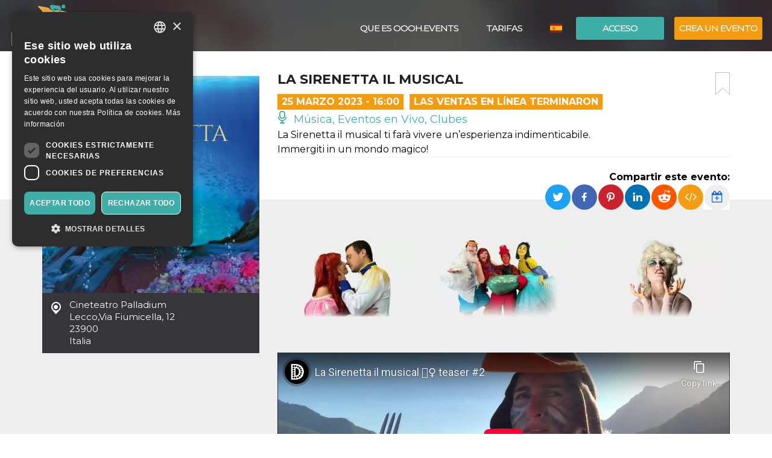

--- FILE ---
content_type: text/html; charset=UTF-8
request_url: https://oooh.events/es/evento/la-sirenetta-il-musical-250323-biglietti/
body_size: 16936
content:
<!doctype html>
	<!--[if !IE]>
	<html class="webp no-js non-ie" lang="es-ES"> <![endif]-->
	<!--[if IE 7 ]>
	<html class="webp no-js ie7" lang="es-ES"> <![endif]-->
	<!--[if IE 8 ]>
	<html class="webp no-js ie8" lang="es-ES"> <![endif]-->
	<!--[if IE 9 ]>
	<html class="webp no-js ie9" lang="es-ES"> <![endif]-->
	<!--[if gt IE 9]><!-->
<html class="webp no-js" lang="es-ES"> <!--<![endif]-->
	<head>
		<meta charset="UTF-8"/>
				<meta name="viewport" content="width=device-width,minimum-scale=1,maximum-scale=1,initial-scale=1">
		<title>La Sirenetta il musical &#124; OOOH.Events</title>
		<link rel="profile" href="https://gmpg.org/xfn/11" />
		<link rel="pingback" href="https://oooh.events/xmlrpc.php"/>
        <link rel="preconnect" href="https://fonts.gstatic.com" crossorigin>
		<meta name='robots' content='max-image-preview:large' />
<link rel='dns-prefetch' href='//maxcdn.bootstrapcdn.com' />
<link rel='dns-prefetch' href='//www.google.com' />
<link rel='dns-prefetch' href='//fonts.googleapis.com' />
<link rel="alternate" title="oEmbed (JSON)" type="application/json+oembed" href="https://oooh.events/es/wp-json/oembed/1.0/embed?url=https%3A%2F%2Foooh.events%2Fes%2Fevento%2Fla-sirenetta-il-musical-250323-biglietti%2F" />
<link rel="alternate" title="oEmbed (XML)" type="text/xml+oembed" href="https://oooh.events/es/wp-json/oembed/1.0/embed?url=https%3A%2F%2Foooh.events%2Fes%2Fevento%2Fla-sirenetta-il-musical-250323-biglietti%2F&#038;format=xml" />
<style id='wp-img-auto-sizes-contain-inline-css' type='text/css'>
img:is([sizes=auto i],[sizes^="auto," i]){contain-intrinsic-size:3000px 1500px}
/*# sourceURL=wp-img-auto-sizes-contain-inline-css */
</style>
<link rel='stylesheet' id='font-awesome-css' href='https://maxcdn.bootstrapcdn.com/font-awesome/4.6.3/css/font-awesome.min.css?ver=6.9' type='text/css' media='all' />
<link rel='stylesheet' id='font-bt4-css' href='https://oooh.events/wp-content/themes/bt4/core/css/bt4.css?ver=6.9' type='text/css' media='all' />
<style id='font-bt4-inline-css' type='text/css'>

				.icon-like.liked {
					color:#3faea8;
				}
				.actions .icon-like.liked {
					color:#f39c11;
				}
			
/*# sourceURL=font-bt4-inline-css */
</style>
<link rel='stylesheet' id='flag-icon-css-css' href='https://oooh.events/wp-content/themes/bt4/core/css/flag-icon.css?ver=6.9' type='text/css' media='all' />
<link rel='stylesheet' id='responsive-style-css' href='https://oooh.events/wp-content/uploads/wp-less/bt4/core/css/style-366605daeb.css' type='text/css' media='all' />
<link rel='stylesheet' id='bootstrap-css' href='https://oooh.events/wp-content/uploads/wp-lesshttps://oooh.events/wp-content/plugins/bt4-engine-frontend/static_assets/global/less/bootstrap-4e120ba0f0.css' type='text/css' media='all' />
<link rel='stylesheet' id='event-detail-css' href='https://oooh.events/wp-content/uploads/wp-lesshttps://oooh.events/wp-content/plugins/bt4-engine-frontend/static_assets/event_detail/less/event-detail-fe1ff752be.css' type='text/css' media='all' />
<link rel='stylesheet' id='bt4-engine-frontend-event-cards-css' href='https://oooh.events/wp-content/uploads/wp-lesshttps://oooh.events/wp-content/plugins/bt4-engine-frontend/static_assets/global/css/event-cards-4f9837fb92.css' type='text/css' media='all' />
<link rel='stylesheet' id='flip-timer-css' href='https://oooh.events/wp-content/uploads/wp-lesshttps://oooh.events/wp-content/plugins/bt4-engine-frontend/static_assets/event_detail/less/flipTimer-1bf30397fc.css' type='text/css' media='all' />
<link rel='stylesheet' id='add-to-homescreen-css' href='https://oooh.events/wp-content/plugins/bt4-engine-frontend/static_assets/global/js/add-to-homescreen/style/addtohomescreen.css?ver=3.2.3' type='text/css' media='all' />
<link rel='stylesheet' id='fancybox-css' href='https://oooh.events/wp-content/plugins/bt4-engine-frontend/static_assets/global/css/fancybox/jquery.fancybox.css?ver=2.15' type='text/css' media='all' />
<style id='wp-emoji-styles-inline-css' type='text/css'>

	img.wp-smiley, img.emoji {
		display: inline !important;
		border: none !important;
		box-shadow: none !important;
		height: 1em !important;
		width: 1em !important;
		margin: 0 0.07em !important;
		vertical-align: -0.1em !important;
		background: none !important;
		padding: 0 !important;
	}
/*# sourceURL=wp-emoji-styles-inline-css */
</style>
<link rel='stylesheet' id='wp-block-library-css' href='https://oooh.events/wp-includes/css/dist/block-library/style.min.css?ver=6.9' type='text/css' media='all' />
<style id='classic-theme-styles-inline-css' type='text/css'>
/*! This file is auto-generated */
.wp-block-button__link{color:#fff;background-color:#32373c;border-radius:9999px;box-shadow:none;text-decoration:none;padding:calc(.667em + 2px) calc(1.333em + 2px);font-size:1.125em}.wp-block-file__button{background:#32373c;color:#fff;text-decoration:none}
/*# sourceURL=/wp-includes/css/classic-themes.min.css */
</style>
<link rel='stylesheet' id='font-montserrat-css' href='https://fonts.googleapis.com/css?family=Montserrat%3Awght%40300%2C400%2C500%2C700%2C900&#038;display=swap&#038;ver=6.9' type='text/css' media='all' />
<link rel='stylesheet' id='responsive-media-queries-css' href='https://oooh.events/wp-content/uploads/wp-less/bt4/core/css/responsive-ddbc95d757.css' type='text/css' media='all' />
<link rel="https://api.w.org/" href="https://oooh.events/es/wp-json/" /><link rel="EditURI" type="application/rsd+xml" title="RSD" href="https://oooh.events/xmlrpc.php?rsd" />
<link rel="canonical" href="https://oooh.events/evento/la-sirenetta-il-musical-250323-biglietti/" />
<link rel='shortlink' href='https://oooh.events/es/?p=178674' />
<link rel="icon" type="image/png" href="/wp-content/uploads/fbrfg/favicon-96x96.png" sizes="96x96" />
<link rel="icon" type="image/svg+xml" href="/wp-content/uploads/fbrfg/favicon.svg" />
<link rel="shortcut icon" href="/wp-content/uploads/fbrfg/favicon.ico" />
<link rel="apple-touch-icon" sizes="180x180" href="/wp-content/uploads/fbrfg/apple-touch-icon.png" />
<meta name="apple-mobile-web-app-title" content="OOOH.Events" />
<link rel="manifest" href="/wp-content/uploads/fbrfg/site.webmanifest" /><!-- We need this for debugging -->
<!-- oooh.EVENTS 1.9.7.6 -->
<meta name="description" content="La Sirenetta il musical ti farà vivere un’esperienza indimenticabile.  Immergiti in un mondo magico!" />
<meta name="keywords" content="cartolina autografata dai nostri personaggi,prezzo più conveniente disponibile,nostri personaggi potrai riaccendere,aspettano canzoni memorabili,lascerà senza fiato,sirenetta special bag,sirenetta special bag:,biglietti è esclusivamente online,personaggi incredibli,nostri gadget"/>
<meta property="fb:app_id" content="314278995690155" />
<meta property="og:url" content="https://oooh.events/es/evento/la-sirenetta-il-musical-250323-biglietti/" />
<meta property="og:type" content="event" />
<meta property="event:start_time" content="2023-03-25T16:00:00+01:00">
<meta property="event:end_time" content="2023-03-25T18:30:00+01:00">
<meta property="event:timezone" content="TZ_EUROPE_ROME">
<meta property="event:ticket_uri" content="https://oooh.events/es/evento/la-sirenetta-il-musical-250323-biglietti/" />
<meta property="event:cover" content="https://oooh.events/event_data/77784_178674/2a31fe1c-2475-43e7-b9da-3c619aa92ea8/profile-event.jpg" />
<meta property="event:name" content="La Sirenetta il musical" />
<meta property="og:title" content="La Sirenetta il musical" />
<meta property="og:description" content="La Sirenetta il musical ti farà vivere un’esperienza indimenticabile.  Immergiti in un mondo magico!" />
<meta property="og:image" content="https://oooh.events/event_data/77784_178674/2a31fe1c-2475-43e7-b9da-3c619aa92ea8/profile-event.jpg" />
<meta property="og:image:alt" content="La Sirenetta il musical" />
<meta name="twitter:card" content="summary" />
<meta name="twitter:url" content="https://oooh.events/es/evento/la-sirenetta-il-musical-250323-biglietti/" />
<meta name="twitter:title" content="La Sirenetta il musical" />
<meta name="twitter:description" content="La Sirenetta il musical ti farà vivere un’esperienza indimenticabile.  Immergiti in un mondo magico!" />
<meta name="twitter:image" content="https://oooh.events/event_data/77784_178674/2a31fe1c-2475-43e7-b9da-3c619aa92ea8/profile-event.jpg" />
            <!-- Swetrix header -->
            <script data-cfasync="false" src="https://swetrix.org/swetrix.js" defer></script>
					<style type="text/css" id="wp-custom-css">
			.single-post .header-image {min-height: 530px !important;}

.card-content .detail-time {
font-size: 12px !important;
font-weight: bold !important;
}
.event .tickets table td span {
color: #525252 !important;
}
.event .tickets table td {
font-weight: 400 !important;
}
body {color: #000 !important;}
.event .intro, .event .description {
font-size: 16px !important;
color: #000 !important;
}
.help-block {
color: #000 !important;
}
label {
color: #000 !important;
}
.page-template-bt4_engine_my_account #my-account-tabs a {
color: #000 !important;
}
.page-template-bt4_engine_my_account .my-account-header h1 #my-account-title {
color: #000 !important;
}
.single-post .header-image h1 {
line-height: 100% !Important;
background-color: #000000ad !Important;
padding-left: 50px !Important;
}
mark, .mark {
    padding: .0em !important;
}

.video-container {
  position: relative;
  padding-bottom: 56.25%; /* Rapporto d'aspetto 16:9 */
  padding-top: 30px;
  height: 0;
  overflow: hidden;
}

.video-container iframe {
  position: absolute;
  top: 0;
  left: 0;
  width: 100%;
  height: 100%;
}
		</style>
			</head>

<body class="wp-singular evento-template-default single single-evento postid-178674 wp-theme-bt4 bt4-guest">

<div id="container" class="hfeed">

	<div id="header" class="inner-header">

				<div class="inner-header-container">
			<div class="inner-header-wrapper clearfix">
				<div class="grid col-940">

					
					<div id="logo" class="grid">
						<a href="https://oooh.events/es/"><img src="https://oooh.events/wp-content/themes/bt4/core/images/logo.png" alt="OOOH.Events"/></a>
					</div><!-- end of #logo -->
										<div class="grid login">
													<div class="xlarge login-btn">
								<a class="button btn btn-default" href="https://oooh.events/es/login-es/">Acceso</a>
							</div>
													<div class="xlarge register-btn">
							<a class="button featured btn btn-primary" href="https://oooh.events/es/crear-modificar-evento/">Crea un evento</a>
						</div>
					</div>
					                        <div class="grid lang-selector">
							<ul class="menu"><li class=""><a href="https://oooh.events/es/evento/la-sirenetta-il-musical-250323-biglietti/"><span class="flag-icon flag-icon-es" title="Español"></span> <span class="active" title="Español">Español</span></a><ul class="sub-menu"><li class=""><a href="https://oooh.events/evento/la-sirenetta-il-musical-250323-biglietti/"><span class="flag-icon flag-icon-it" title="Italiano"></span> <span class="" title="Italiano">Italiano</span></a><li class=""><a href="https://oooh.events/en/evento/la-sirenetta-il-musical-250323-biglietti/"><span class="flag-icon flag-icon-gb" title="English"></span> <span class="" title="English">English</span></a></ul></li></ul>                        </div>
						                    <div class="main-nav grid">
                        <div id="responsive_current_menu_item" tabindex="1" role="button">La Sirenetta il musical</div>
						<ul id="menu-main-menu-es" class="menu"><li class=" show-890 menu-item menu-item-type-post_type menu-item-object-page current-menu-item"><a class="language active"><span class="flag-icon flag-icon-es" title="Español"></span> <span class="active" title="Español">Español</span></a></li><li class=" show-890 menu-item menu-item-type-post_type menu-item-object-page"><a class="language" href="https://oooh.events/evento/la-sirenetta-il-musical-250323-biglietti/"><span class="flag-icon flag-icon-it" title="Italiano"></span> <span class="" title="Italiano">Italiano</span></a></li><li class="separator show-890 menu-item menu-item-type-post_type menu-item-object-page"><a class="language" href="https://oooh.events/en/evento/la-sirenetta-il-musical-250323-biglietti/"><span class="flag-icon flag-icon-gb" title="English"></span> <span class="" title="English">English</span></a></li><li class="show-890 menu-item menu-item-type-post_type menu-item-object-page"><a href="https://oooh.events/es/login-es/"><i class="fa fa-sign-in icon" aria-hidden="true"></i> Acceso</a></li><li class="show-890 menu-item menu-item-type-post_type menu-item-object-page separator"><a href="https://oooh.events/es/crear-modificar-evento/"><i class="fa fa-pencil icon" aria-hidden="true"></i> Crea un evento</a></li><li id="menu-item-52675" class="menu-item menu-item-type-post_type menu-item-object-page menu-item-52675"><a href="https://oooh.events/es/taquilla-online-gratis-oooh-events/">Que Es OOOH.Events</a></li>
<li id="menu-item-38638" class="menu-item menu-item-type-post_type menu-item-object-page menu-item-38638"><a href="https://oooh.events/es/tarifas/">TARIFAS</a></li>
</ul>                        <a id="responsive_menu_button" tabindex="1" role="button"></a>
                    </div>
				</div>
			</div>
		</div>
		<div class="inner-header-overlay"></div>

		
	</div><!-- end of #header -->
	
<div class="containerFrontend">	<div class="container event" itemscope itemtype="https://schema.org/TheaterEvent">
		<div class="row">
			<div class="left-col col-sm-4">
                <meta itemprop="eventAttendanceMode" content="https://schema.org/OfflineEventAttendanceMode"/>
								<a class="main-image fancybox" rel="event-gallery" href="https://oooh.events/event_data/77784_178674/2a31fe1c-2475-43e7-b9da-3c619aa92ea8/large.jpg.webp" itemprop="image">
                    <img class="img-responsive hidden-xs" src="https://oooh.events/event_data/77784_178674/2a31fe1c-2475-43e7-b9da-3c619aa92ea8/event-main.jpg.webp" alt="La Sirenetta il musical" title="La Sirenetta il musical">
                    <img class="img-responsive visible-xs" src="https://oooh.events/event_data/77784_178674/2a31fe1c-2475-43e7-b9da-3c619aa92ea8/event-main.jpg.webp" srcset="https://oooh.events/event_data/77784_178674/2a31fe1c-2475-43e7-b9da-3c619aa92ea8/event-main.jpg.webp 360w, https://oooh.events/event_data/77784_178674/2a31fe1c-2475-43e7-b9da-3c619aa92ea8/event-main-large.jpg.webp 767w" alt="La Sirenetta il musical" title="La Sirenetta il musical">
					</a>				<div class="location-address" itemprop="location" itemscope itemtype="http://schema.org/Place">
					<span itemprop="name">Cineteatro Palladium</span><br>
					<span itemprop="address" itemscope itemtype="http://schema.org/PostalAddress">
						<span itemprop="addressLocality">Lecco</span>,<span itemprop="streetAddress">Via Fiumicella, 12</span><br><span itemprop="postalCode">23900</span><br>						<span itemprop="addressCountry">Italia</span>
					</span>
					<div class="hide" itemprop="geo" itemscope itemtype="http://schema.org/GeoCoordinates">
						<meta itemprop="latitude" content="45.860273"/>
						<meta itemprop="longitude" content="9.3959777"/>
					</div>
				</div>
				                    <iframe id="location-map" class="location-map" frameborder="0" src="https://www.google.com/maps/embed/v1/place?key=AIzaSyCjaQs1Fweow3zJr3GY52_yPOHySrMqK4U&q=Via+Fiumicella%2C+12%2C+23900+Lecco%2C+Italia&language=es" allowfullscreen></iframe>
                    						<div itemprop="organizer" itemscope itemtype="http://schema.org/Organization"
								class="organizer text-center has-email">								<a href="https://oooh.events/es/organizzatore/compagnia-del-domani/"><img itemprop="logo" src="https://oooh.events/user_data/77784/d11eb371-ede0-40bd-99ed-eec18bb9293b/organizer-event-view-large.png.webp" class="img-responsive center-block" alt="Compagnia del Domani" title="Compagnia del Domani"></a>
								<h4>Organizador</h4>								<a href="https://oooh.events/es/organizzatore/compagnia-del-domani/" class="organizer-name" itemprop="url"><span itemprop="name">Compagnia del Domani</span></a>
								                                <button type="button" class="btn btn-default" data-toggle="modal" data-target="#organizer-contact">Contacta al Organizador</button>
                                                                <meta itemprop="sameAs" content="https://www.facebook.com/compagniadeldomani"/>
                                                                <meta itemprop="sameAs" content="https://www.instagram.com/compagniadeldomani"/>
								                                <meta itemprop="sameAs" content="https://www.compagniadeldomani.it"/>
														</div>
											<div class="hide" itemprop="performer" itemscope itemtype="http://schema.org/Organization">
													<a href="https://oooh.events/es/organizzatore/compagnia-del-domani/" itemprop="url"><span itemprop="name">Compagnia del Domani</span></a>
												</div>
											<div class="social-profiles">
															<div class="profile facebook">
										<a href="https://www.facebook.com/compagniadeldomani" target="_blank">/compagniadeldomani</a>
									</div>
																		<div class="profile instagram">
										<a href="https://www.instagram.com/compagniadeldomani/" target="_blank">/compagniadeldomani</a>
									</div>
															</div>			</div>
			<div class="right-col col-sm-8">
				<div class="padding-sm">
					<div class="main-info">
						<a href="#" class="bookmark pull-right" title="Añadir un marcador"></a>
						<h1 itemprop="name">La Sirenetta il musical</h1>
						<div class="top-toolbar clearfix">
															<div class="date pull-left" itemprop="startDate" content="2023-03-25T16:00:00+01:00">25 marzo 2023 - 16:00</div>
																	<div class="date pull-left sales-ended">
										Las ventas en línea terminaron									</div>
									<span class="hide" itemprop="endDate" content="2023-03-25T18:30:00+01:00"></span>							<div class="category pull-left">
								<a href="https://oooh.events/es/category/musica-eventos-en-vivo-clubes/"><span class="icon-live "></span> Música, Eventos en Vivo, Clubes </a>							</div>
													</div>
													<div class="intro" itemprop="disambiguatingDescription">La Sirenetta il musical ti farà vivere un’esperienza indimenticabile. <br />
Immergiti in un mondo magico!</div>					</div>
					<div class="social clearfix">
						                        <div class="pull-right">
                            <div class="share-label">
                                <strong>Compartir este evento:</strong>
                            </div>
                                                            <div class="dropdown pull-right" title="Añadir a calendario" data-toggle="tooltip" data-placement="top">
                                    <button id="add-to-calendar" type="button" data-toggle="dropdown" aria-haspopup="true" aria-expanded="false">
                                        <i class="fa fa-calendar-plus-o" aria-hidden="true"></i>
                                    </button>
                                    <ul class="dropdown-menu" aria-labelledby="add-to-calendar">
                                        <li>
                                            <a target="_blank" href="https://calendar.google.com/calendar/render?action=TEMPLATE&dates=20230325T150000Z/20230325T173000Z&ctz=Europe/Rome&text=La+Sirenetta+il+musical&details=La+Sirenetta+il+musical+ti+far%C3%A0+vivere+un%E2%80%99esperienza+indimenticabile.+%0AImmergiti+in+un+mondo+magico%21&location=Cineteatro+Palladium%2C+Via+Fiumicella%2C+12%2C+23900+Lecco%2C+Italia">
                                                <i class="fa fa-calendar" aria-hidden="true"></i>
                                                Calendario de Google                                            </a>
                                        </li>
                                        <li>
                                            <a href="[data-uri]">
                                                <i class="fa fa-apple" aria-hidden="true"></i>
                                                Calendario de Apple                                            </a>
                                        </li>
                                        <li>
                                            <a href="https://outlook.live.com/calendar/deeplink/compose?path=/calendar/action/compose&rru=addevent&startdt=2023-03-25T15:00:00Z&enddt=2023-03-25T17:30:00Z&subject=La%20Sirenetta%20il%20musical&body=La%20Sirenetta%20il%20musical%20ti%20far%C3%A0%20vivere%20un%E2%80%99esperienza%20indimenticabile.%20%0AImmergiti%20in%20un%20mondo%20magico%21&location=Cineteatro%20Palladium%2C%20Via%20Fiumicella%2C%2012%2C%2023900%20Lecco%2C%20Italia">
                                                <i class="fa fa-windows" aria-hidden="true"></i>
                                                Calendario de Outlook                                            </a>
                                        </li>
                                        <li>
                                            <a target="_blank" href="https://calendar.yahoo.com/?v=60&view=d&type=20&ST=20230325T150000Z&ET=20230325T173000Z&TITLE=La%20Sirenetta%20il%20musical&DESC=La%20Sirenetta%20il%20musical%20ti%20far%C3%A0%20vivere%20un%E2%80%99esperienza%20indimenticabile.%20%0AImmergiti%20in%20un%20mondo%20magico%21&in_loc=Cineteatro%20Palladium%2C%20Via%20Fiumicella%2C%2012%2C%2023900%20Lecco%2C%20Italia">
                                                <i class="fa fa-yahoo" aria-hidden="true"></i>
                                                Calendario de Yahoo                                            </a>
                                        </li>
                                    </ul>
                                </div>
                                                            <a class="embed" href="#" title="Insertar evento" data-toggle="popover" data-content="&lt;textarea id=&quot;embed-event&quot;&gt;&lt;iframe width=&quot;560&quot; height=&quot;500&quot; src=&quot;https://oooh.events/wp-admin/admin-ajax.php?action=embed-event&amp;id=178674&amp;lang=es&quot; frameborder=&quot;0&quot;&gt;&lt;/iframe&gt;&lt;/textarea&gt;"><i class="fa fa-code" aria-hidden="true"></i></a>

                            <ul class="rrssb-buttons pull-right unclear">
                                <li class="rrssb-twitter">
                                    <a href="https://twitter.com/intent/tweet?text=La Sirenetta il musical%20La Sirenetta il musical ti farà vivere un’esperienza indimenticabile. 
Immergiti in un mondo magico!%20https://oooh.events/es/evento/la-sirenetta-il-musical-250323-biglietti/"
                                       class="popup">
                                        <span class="rrssb-icon"></span>
                                        <span class="rrssb-text">Twitter</span>
                                    </a>
                                </li>
                                <li class="rrssb-facebook">
                                    <a href="https://www.facebook.com/sharer/sharer.php?u=https://oooh.events/es/evento/la-sirenetta-il-musical-250323-biglietti/" class="popup">
                                        <span class="rrssb-icon"></span>
                                        <span class="rrssb-text">Facebook</span>
                                    </a>
                                </li>
                                <li class="rrssb-pinterest">
                                    <a href="https://pinterest.com/pin/create/button/?url=https://oooh.events/es/evento/la-sirenetta-il-musical-250323-biglietti/&amp;media=https://oooh.events/event_data/77784_178674/2a31fe1c-2475-43e7-b9da-3c619aa92ea8/profile-event.jpg&amp;description=La Sirenetta il musical%20La Sirenetta il musical ti farà vivere un’esperienza indimenticabile. 
Immergiti in un mondo magico!" class="popup">
                                        <span class="rrssb-icon"></span>
                                        <span class="rrssb-text">Pinterest</span>
                                    </a>
                                </li>
                                <li class="rrssb-linkedin">
                                    <a href="http://www.linkedin.com/shareArticle?mini=true&amp;url=https://oooh.events/es/evento/la-sirenetta-il-musical-250323-biglietti/&amp;title=La Sirenetta il musical&amp;summary=La Sirenetta il musical ti farà vivere un’esperienza indimenticabile. 
Immergiti in un mondo magico!" class="popup">
                                        <span class="rrssb-icon"></span>
                                        <span class="rrssb-text">LinkedIn</span>
                                    </a>
                                </li>
                                <li class="rrssb-reddit">
                                    <a href="http://www.reddit.com/submit?url=https://oooh.events/es/evento/la-sirenetta-il-musical-250323-biglietti/&title=La Sirenetta il musical&text=La Sirenetta il musical ti farà vivere un’esperienza indimenticabile. 
Immergiti in un mondo magico!" class="popup">
                                        <span class="rrssb-icon"></span>
                                        <span class="rrssb-text">Reddit</span>
                                    </a>
                                </li>
                            </ul>
                        </div>
					</div>
				</div>
				<div class="grey-bg-sm">
												<div class="row additional-images">
																		<div class="col-sm-4">
											<a itemprop="image" class="additional-image fancybox" rel="event-gallery" href="https://oooh.events/event_data/77784_178674/07bcc42e-66cb-4bd9-9332-e3d594f41d0d/large.jpg.webp">
                                                <img class="img-responsive hidden-xs" src="https://oooh.events/event_data/77784_178674/07bcc42e-66cb-4bd9-9332-e3d594f41d0d/event-additional.jpg.webp" alt="La Sirenetta il musical" title="La Sirenetta il musical">
                                                <img class="img-responsive visible-xs" src="https://oooh.events/event_data/77784_178674/07bcc42e-66cb-4bd9-9332-e3d594f41d0d/event-additional-small.jpg.webp" srcset="https://oooh.events/event_data/77784_178674/07bcc42e-66cb-4bd9-9332-e3d594f41d0d/event-additional-small.jpg.webp 320w, https://oooh.events/event_data/77784_178674/07bcc42e-66cb-4bd9-9332-e3d594f41d0d/event-additional-large.jpg.webp 767w" alt="La Sirenetta il musical" title="La Sirenetta il musical">
											</a>
										</div>
																				<div class="col-sm-4">
											<a itemprop="image" class="additional-image fancybox" rel="event-gallery" href="https://oooh.events/event_data/77784_178674/2585833c-2af1-420a-b5e4-0ebecf1781e4/large.jpg.webp">
                                                <img class="img-responsive hidden-xs" src="https://oooh.events/event_data/77784_178674/2585833c-2af1-420a-b5e4-0ebecf1781e4/event-additional.jpg.webp" alt="La Sirenetta il musical" title="La Sirenetta il musical">
                                                <img class="img-responsive visible-xs" src="https://oooh.events/event_data/77784_178674/2585833c-2af1-420a-b5e4-0ebecf1781e4/event-additional-small.jpg.webp" srcset="https://oooh.events/event_data/77784_178674/2585833c-2af1-420a-b5e4-0ebecf1781e4/event-additional-small.jpg.webp 320w, https://oooh.events/event_data/77784_178674/2585833c-2af1-420a-b5e4-0ebecf1781e4/event-additional-large.jpg.webp 767w" alt="La Sirenetta il musical" title="La Sirenetta il musical">
											</a>
										</div>
																				<div class="col-sm-4">
											<a itemprop="image" class="additional-image fancybox" rel="event-gallery" href="https://oooh.events/event_data/77784_178674/bd5b2c50-c0ca-40d8-8132-290afcaae3fb/large.jpg.webp">
                                                <img class="img-responsive hidden-xs" src="https://oooh.events/event_data/77784_178674/bd5b2c50-c0ca-40d8-8132-290afcaae3fb/event-additional.jpg.webp" alt="La Sirenetta il musical" title="La Sirenetta il musical">
                                                <img class="img-responsive visible-xs" src="https://oooh.events/event_data/77784_178674/bd5b2c50-c0ca-40d8-8132-290afcaae3fb/event-additional-small.jpg.webp" srcset="https://oooh.events/event_data/77784_178674/bd5b2c50-c0ca-40d8-8132-290afcaae3fb/event-additional-small.jpg.webp 320w, https://oooh.events/event_data/77784_178674/bd5b2c50-c0ca-40d8-8132-290afcaae3fb/event-additional-large.jpg.webp 767w" alt="La Sirenetta il musical" title="La Sirenetta il musical">
											</a>
										</div>
										                            </div>
                            <div class="row additional-images">
                                            							</div>
														<div class="youtube">
                                <iframe width="100%" height="300" src="https://www.youtube-nocookie.com/embed/IBBGMQq6qAs?rel=0&amp;showinfo=0" frameborder="0" allowfullscreen></iframe>
							</div>
															<h3>Entradas agotadas</h3>
															<div class="description">
								<h2>Detalles del Evento</h2>
								<description itemprop="description">UNO SPETTACOLO DA NON PERDERE<br />
Ti aspettano canzoni memorabili, personaggi incredibli, costumi sbalorditivi, danze coinvolgenti e una storia meravigliosa che ti conquisterà il cuore. Non hai mai visto la Sirenetta in questo modo!<br />
<br />
Lo spettacolo è in scena presso il Cineteatro Palladium di Lecco.<br />
<br />
Non perdere l’occasione di vivere un’esperienza indimenticabile, acquista i biglietti ora e accedi al prezzo più conveniente disponibile. <br />
<br />
La prevendita dei biglietti è esclusivamente online.<br />
<br />
PREZZI DEI BIGLIETTI:<br />
1-2 biglietti Platea 18 € - Poltronissina 21 €<br />
3-6 biglietti Platea 12 € - Poltronissina 15 €<br />
7-10 biglietti Platea 11 € - Poltronissina 14 €<br />
<br />
Il prezzo è da intendersi per biglietto.<br />
<br />
SIRENETTA SPECIAL BAG<br />
Il musical ti lascerà senza fiato, ma se avrai nostalgia dei nostri personaggi potrai riaccendere il ricordo con i nostri gadget. Acquista una Sirenetta special bag: una borsa tutta per te contenente una maglietta, la cartolina autografata dai nostri personaggi e il poster autentico.<br />
Acquistala online al prezzo speciale di 6€ (in aggiunta al biglietto).<br />
Indeciso? Non importa! Potrai trovare la Sirenetta special bag anche in loco a soli 9€.</description>
							</div>
											</div>
			</div>
		</div>
	</div>
	<div class="backdrop"></div>
	<div class="organizer-events">
		<div class="container">
			<div class="row">
				<div class="col-md-12">
					<div class="title">
						<h2>Otros eventos del mismo organizador</h2>
					</div>
				</div>
			</div>
			<div class="row">
				<div id="event-453811" class="event col-md-4 col-sm-6">
    <div class="card">
                <a href="https://oooh.events/es/evento/la-verita-di-freud-biglietti/">
			            <div class="card-image" style="background-image: url('https://oooh.events/event_data/77784_453811/e2271619-7525-4e5a-8b3a-5a54bc1b0943/event-main.png.webp')">
	            <img class="card-image-placeholder" src="https://oooh.events/wp-content/plugins/bt4-engine-frontend/static_assets/global/images/event-card-placeholder.png" alt="">
            </div><!-- card image -->
        </a>
	    <div class="actions row">
		    <div class="col-xs-6">
			    					    <i class="fa fa-tag" aria-hidden="true" title="Precios de las entradas"></i>
			            desde: 10,00 €		    </div>
		    <div class="col-xs-6">
			                    <ul class="rrssb-buttons pull-right">
                    <li class="rrssb-twitter">
                        <a href="https://twitter.com/intent/tweet?text=La verità di Freud%20https://oooh.events/evento/la-verita-di-freud-biglietti/"
                           class="popup">
                            <span class="rrssb-icon"></span>
                            <span class="rrssb-text">Twitter</span>
                        </a>
                    </li>
                    <li class="rrssb-facebook">
                        <a href="https://www.facebook.com/sharer/sharer.php?u=https://oooh.events/evento/la-verita-di-freud-biglietti/" class="popup">
                            <span class="rrssb-icon"></span>
                            <span class="rrssb-text">Facebook</span>
                        </a>
                    </li>
                    <li class="rrssb-pinterest">
                        <a href="https://pinterest.com/pin/create/button/?url=https://oooh.events/evento/la-verita-di-freud-biglietti/&amp;media=https://oooh.events/event_data/77784_453811/e2271619-7525-4e5a-8b3a-5a54bc1b0943/evento_la-verità-di-freud.png&amp;description=La verità di Freud%20Commedia brillante e contemporanea che mescola ironia e un pizzico di “psico-magia”." class="popup">
                            <span class="rrssb-icon"></span>
                            <span class="rrssb-text">Pinterest</span>
                        </a>
                    </li>
                </ul>
		    </div>
	    </div>
        <div class="card-content">
            <div class="card-title">
                <div class="category"><a href="https://oooh.events/es/category/musica-eventos-en-vivo-clubes/" rel="tag">Música, Eventos en Vivo, Clubes</a></div>
                <div class="detail">
                    <div class="title"><a href="https://oooh.events/es/evento/la-verita-di-freud-biglietti/">La verità di Freud</a></div>
                    <div class="row">
						                            <div class="col-xs-5 detail-time-container">
                                <div class="detail-time">4 marzo 2026</div>
                            </div>
							                        <div class="col-xs-7 detail-location">
                            <span class="icon-checkin2"></span> Cineteatro Palladium, Lecco                        </div>
                    </div>
                </div>
            </div>
        </div><!-- card content -->
        <div class="ball"></div>
    </div>
</div>
<script type="application/ld+json">{"@context":"http:\/\/schema.org","@type":"TheaterEvent","name":"La verit\u00e0 di Freud","startDate":"2026-03-04T20:30:00+01:00","location":{"@type":"Place","name":"Cineteatro Palladium","address":{"@type":"PostalAddress","streetAddress":"Via Fiumicella, 12","addressLocality":"Lecco","addressCountry":"Italia","postalCode":"23900"}},"description":"La Compagnia del Domani porta in scena \u201cLa verit\u00e0 di Freud\u201d, una commedia brillante e moderna che mescola ironia e un pizzico di \u201cpsico-magia\u201d: uno spettacolo che fa ridere perch\u00e9 parla (davvero) di noi, delle nostre contraddizioni e di quel dialogo interiore che, a volte, sembra pi\u00f9 affollato di una riunione di condominio.\n\n\ud835\udc08\ud835\udc0d\ud835\udc05\ud835\udc0e\ud835\udc11\ud835\udc0c\ud835\udc00\ud835\udc19\ud835\udc08\ud835\udc0e\ud835\udc0d\ud835\udc08 \ud835\udc06\ud835\udc04\ud835\udc0d\ud835\udc04\ud835\udc11\ud835\udc00\ud835\udc0b\ud835\udc08\n\ud83d\udccd Dove: Cineteatro Palladium di Lecco\n\ud83d\udcc5 Mercoled\u00ec 4 Marzo 2026 ore 20:30\n\u23f3 Durata: circa 1 ora e 40 minuti\n\ud83d\udc64 Requisiti d\u2019et\u00e0: la nostra produzione \u00e8 stata sapientemente adattata per offrire un\u2019esperienza coinvolgente a un pubblico maturo. Sebbene non vi sia un limite d\u2019et\u00e0 rigoroso, consigliamo la visione a partire dai 14 anni.\n\n\ud835\udc13\ud835\udc11\ud835\udc00\ud835\udc0c\ud835\udc00\nNadia \u00e8 una giovane giornalista, una donna brillante ma definita da altri un p\u00f2 complicata. \u00c8 una di quelle persona per cui il bianco \u00e8 bianco e il nero \u00e8 nero\u2026peccato che, nella sua testa, ci sia un continuo caos.\n\nQuando decide di rivolgersi a uno psicologo, gli confessa qualcosa di incredibile: lei vede le partizioni della sua psiche. Es la sua parte pi\u00f9 impulsiva e istinta, Super Io sempre precisa, segue le regole e ha tanti sensi di colpa. Il problema? Non stanno mai zitte!\n\nInvasa da parenti con le loro pressioni familiari, pretendenti senza spessore, un\u2019amica molto eccentrica e un fratello scapestrato, la sua vita quotidiana diventa un grande grattacapo: ambizione, insicurezze, bisogno d\u2019amore e paura di sbagliare. Nadia si ritrova a negoziare con s\u00e9 stessa ogni scelta.\n\nTra equivoci irresistibili e momenti emozionanti, \u201cLa verit\u00e0 di Freud\u201d mette in scena la vita vera e, con grande ironia, ci pone una domanda che riguarda tutti: chi decide davvero dentro di noi?\n\nUno spettacolo divertente, che lascia spazio alle vere emozioni.\nVieni a scoprire la verit\u00e0 di Nadia e, forse, anche un pezzetto della tua.\n\n\ud835\udc01\ud835\udc08\ud835\udc06\ud835\udc0b\ud835\udc08\ud835\udc04\ud835\udc13\ud835\udc13\ud835\udc08 \ud835\udc0e\ud835\udc0d\ud835\udc0b\ud835\udc08\ud835\udc0d\ud835\udc04\nNon perdere l\u2019occasione di vivere un\u2019esperienza indimenticabile, acquista i biglietti ora! La prevendita dei biglietti \u00e8 esclusivamente online. Biglietto a tariffa unica.\n\ud83c\udfab 10 \u20ac  BIGLIETTO UNICO\nNota: questo presso speciale \u00e8 disponibile esclusivamente per acquisti effettuati online.\n\n\u267f Accessibilit\u00e0\nQuesto luogo \u00e8 accessibile alle sedie a rotelle. Per biglietti disabili contattaci.\n\n\ud83d\ude97 Parcheggi gratuiti disponibili\nPer maggiori informazioni consultare questa pagina: www.compagniadeldomani.it\/parcheggi\n\n\u2753 FAQ\nPuoi trovare le risposte alle principali domande qui: www.compagniadeldomani.it\/la-verita-di-freud#aiuto\n\n\u2139\ufe0f Per maggiori informazioni, contattaci!\n- Chiamaci allo 0341 17 16 558\n- Scrivici su WhatsApp al numero 03411716558\n- Scrivici una email info@compagniadeldomani.it","endDate":"2026-03-04T22:45:00+01:00","disambiguatingDescription":"Commedia brillante e contemporanea che mescola ironia e un pizzico di \u201cpsico-magia\u201d.","image":"https:\/\/oooh.events\/event_data\/77784_453811\/e2271619-7525-4e5a-8b3a-5a54bc1b0943\/event-main-large.png.webp","eventAttendanceMode":"https:\/\/schema.org\/OfflineEventAttendanceMode","organizer":{"@type":"Organization","name":"Compagnia del Domani","url":"https:\/\/oooh.events\/es\/organizzatore\/compagnia-del-domani\/","sameAs":["https:\/\/www.facebook.com\/compagniadeldomani","https:\/\/www.instagram.com\/compagniadeldomani","https:\/\/www.compagniadeldomani.it"],"logo":"d11eb371-ede0-40bd-99ed-eec18bb9293b","address":{"@type":"PostalAddress","addressLocality":"Lecco","streetAddress":"Piazza Dell'Oro 9\/A","addressCountry":"IT","postalCode":"23900"}},"performer":{"@type":"Organization","name":"Compagnia del Domani","url":"https:\/\/oooh.events\/es\/organizzatore\/compagnia-del-domani\/"},"offers":[{"@type":"Offer","url":"https:\/\/oooh.events\/es\/evento\/la-verita-di-freud-biglietti\/#tickets-form","price":8.67,"priceCurrency":"EUR","availability":"http:\/\/schema.org\/InStock","validFrom":"2025-01-13T16:25:00+01:00","validThrough":"2026-03-04T20:30:00+01:00"},{"@type":"Offer","url":"https:\/\/oooh.events\/es\/evento\/la-verita-di-freud-biglietti\/#tickets-form","price":0,"priceCurrency":"EUR","availability":"http:\/\/schema.org\/InStock","validFrom":"2025-01-22T18:50:00+01:00","validThrough":"2026-03-04T20:30:00+01:00"},{"@type":"Offer","url":"https:\/\/oooh.events\/es\/evento\/la-verita-di-freud-biglietti\/#tickets-form","price":4.86,"priceCurrency":"EUR","availability":"http:\/\/schema.org\/InStock","validFrom":"2025-01-22T19:00:00+01:00","validThrough":"2026-03-04T20:30:00+01:00"}]}</script>			</div>
			<div class="cards-end"></div>
		</div>
	</div>
	<div id="no-ticket-alert" class="modal fade" tabindex="-1" role="dialog" aria-labelledby="Aviso">
    <div class="modal-dialog modal-sm" role="document">
        <div class="modal-content">
            <div class="modal-header">
                <button type="button" class="close" data-dismiss="modal" aria-label="Close">
                    <span aria-hidden="true">&times;</span></button>
                <h4 class="modal-title">Aviso</h4>
            </div>
            <div class="modal-body">
                <p>¡Selecciona al menos una entrada para continuar!</p>
            </div>
            <div class="modal-footer">
                <button type="button" class="btn btn-default" data-dismiss="modal">OK</button>
            </div>
        </div>
    </div>
</div>
    <div id="no-confirm-alert" class="modal fade" tabindex="-1" role="dialog" aria-labelledby="Aviso">
        <div class="modal-dialog modal-sm" role="document">
            <div class="modal-content">
                <div class="modal-header">
                    <button type="button" class="close" data-dismiss="modal" aria-label="Close">
                        <span aria-hidden="true">&times;</span></button>
                    <h4 class="modal-title">Aviso</h4>
                </div>
                <div class="modal-body">
                    <p>Confirme "Sono consapevole che l'acquisto di biglietti è definitivo e non è soggetto al diritto di recesso. Pertanto, gli acquisti effettuati non sono rimborsabili." para continuar con la compra.</p>
                </div>
                <div class="modal-footer">
                    <button type="button" class="btn btn-default" data-dismiss="modal">OK</button>
                </div>
            </div>
        </div>
    </div>
    	<div class="modal fade" id="organizer-contact" tabindex="-1" role="dialog" aria-labelledby="Contacta al Organizador" aria-hidden="true">
		<div class="modal-dialog" role="document">
			<div class="modal-content">
				<div class="modal-header">
					<button type="button" class="close" data-dismiss="modal" aria-label="Close">
						<span aria-hidden="true">&times;</span></button>
					<h4 class="modal-title">¿Tienes preguntas?</h4>
					<h5>No dudes en contactar con el organizador del evento!</h5>
				</div>
				<form id="organizer-contact-form" action="https://oooh.events/es/evento/la-sirenetta-il-musical-250323-biglietti/" method="post">
					<div class="modal-body">
						<div class="container-fluid">
							<div class="row">
								<div class="col-md-6">
									<input class="form-control" id="contact_firstname"
											placeholder="Primer nombre" type="text" required
											autofocus/>
								</div>
								<div class="col-md-6">
									<input class="form-control" id="contact_lastname"
											placeholder="Apellido" type="text" required/>
								</div>
							</div>
							<div class="row">
								<div class="col-md-12">
									<input class="form-control" id="contact_email"
											placeholder="Correo Electrónico" type="email" required/>
								</div>
							</div>
							<div class="row">
								<div class="col-md-12">
									<input class="form-control" id="contact_subject"
											placeholder="Sujeto" type="text" required/>
								</div>
							</div>
							<div class="row">
								<div class="col-md-12">
								    <textarea class="form-control"
										placeholder="Tu mensaje" rows="6"
										id="contact_comment" required></textarea>
								</div>
							</div>
                            <div class="row">
                                <div class="col-md-12">
                                    <div class="checkbox mb-0 pb-0">
                                        <input type="checkbox" id="privacy" name="privacy" value="1" required>
                                        <label for="privacy">
			                                Estoy de acuerdo con la <a href="https://oooh.events/es/informativa-sulla-privacy-2/" target="_blank">política de privacidad</a>                                        </label>
                                    </div>
                                </div>
                            </div>
                            <div class="row">
                                <div class="col-sm-12">
                                    <div class="form-group">
                                        <label class="control-label">CAPTCHA:</label>
                                        <div class="g-recaptcha" data-sitekey="6LewdikUAAAAAJKY-oEOotxzB1jUAQj8YqmSnTzV"></div>
                                    </div>
                                </div>
                            </div>
						</div>
						<p id="organizer-contact-errors" class="form-msg bg-danger hide">No hemos podido enviar tu mensaje. Inténtalo mas tarde.</p>
						<p id="organizer-contact-success" class="form-msg bg-success hide">¡Tu mensaje se envió exitosamente!</p>
					</div>
					<div class="modal-footer">
						<button type="button" class="btn btn-default" data-dismiss="modal">cierra</button>
						<button id="contact_send" type="submit" class="btn btn-primary">Enviar</button>
					</div>
				</form>
			</div>
		</div>
	</div>
	<script type="application/ld+json">{"@context":"http:\/\/schema.org","@type":"TheaterEvent","name":"La Sirenetta il musical","startDate":"2023-03-25T16:00:00+01:00","location":{"@type":"Place","name":"Cineteatro Palladium","address":{"@type":"PostalAddress","streetAddress":"Via Fiumicella, 12","addressLocality":"Lecco","addressCountry":"Italia","postalCode":"23900"}},"description":"UNO SPETTACOLO DA NON PERDERE\nTi aspettano canzoni memorabili, personaggi incredibli, costumi sbalorditivi, danze coinvolgenti e una storia meravigliosa che ti conquister\u00e0 il cuore. Non hai mai visto la Sirenetta in questo modo!\n\nLo spettacolo \u00e8 in scena presso il Cineteatro Palladium di Lecco.\n\nNon perdere l\u2019occasione di vivere un\u2019esperienza indimenticabile, acquista i biglietti ora e accedi al prezzo pi\u00f9 conveniente disponibile. \n\nLa prevendita dei biglietti \u00e8 esclusivamente online.\n\nPREZZI DEI BIGLIETTI:\n1-2 biglietti Platea 18 \u20ac - Poltronissina 21 \u20ac\n3-6 biglietti Platea 12 \u20ac - Poltronissina 15 \u20ac\n7-10 biglietti Platea 11 \u20ac - Poltronissina 14 \u20ac\n\nIl prezzo \u00e8 da intendersi per biglietto.\n\nSIRENETTA SPECIAL BAG\nIl musical ti lascer\u00e0 senza fiato, ma se avrai nostalgia dei nostri personaggi potrai riaccendere il ricordo con i nostri gadget. Acquista una Sirenetta special bag: una borsa tutta per te contenente una maglietta, la cartolina autografata dai nostri personaggi e il poster autentico.\nAcquistala online al prezzo speciale di 6\u20ac (in aggiunta al biglietto).\nIndeciso? Non importa! Potrai trovare la Sirenetta special bag anche in loco a soli 9\u20ac.","endDate":"2023-03-25T18:30:00+01:00","disambiguatingDescription":"La Sirenetta il musical ti far\u00e0 vivere un\u2019esperienza indimenticabile. \nImmergiti in un mondo magico!","image":"https:\/\/oooh.events\/event_data\/77784_178674\/2a31fe1c-2475-43e7-b9da-3c619aa92ea8\/event-main-large.jpg.webp","eventAttendanceMode":"https:\/\/schema.org\/OfflineEventAttendanceMode","organizer":{"@type":"Organization","name":"Compagnia del Domani","url":"https:\/\/oooh.events\/es\/organizzatore\/compagnia-del-domani\/","sameAs":["https:\/\/www.facebook.com\/compagniadeldomani","https:\/\/www.instagram.com\/compagniadeldomani","https:\/\/www.compagniadeldomani.it"],"logo":"https:\/\/oooh.events\/user_data\/77784\/d11eb371-ede0-40bd-99ed-eec18bb9293b\/organizer-event-view-large.png.webp","address":{"@type":"PostalAddress","addressLocality":"Lecco","streetAddress":"Piazza Dell'Oro 9\/A","addressCountry":"IT","postalCode":"23900"}},"performer":{"@type":"Organization","name":"Compagnia del Domani","url":"https:\/\/oooh.events\/es\/organizzatore\/compagnia-del-domani\/"}}</script></div></div><!-- end of #wrapper -->
</div><!-- end of #container -->

<div id="footer" class="clearfix">
	
	<div id="footer-wrapper">

		<div class="row">

			<div class="col-sm-3 col-lg-2 footer-logo-wrapper">
				<a href="https://oooh.events/es/"><img class="footer-logo" src="https://oooh.events/wp-content/themes/bt4/core/images/logo-footer.png" alt="OOOH.Events"/>
                </a>
				<div class="copyright">
					© 2026<a href="https://oooh.events/es/" title="OOOH.Events">
						OOOH.Events					</a>
					<div class="piva">N.º de IVA 13515531005</div>
				</div><!-- end of .copyright -->
				<ul class="social-icons"><li class="twitter-icon"><a target="_blank" href="https://twitter.com/OOOH_Events"><span class="icon-twitter-circle" title="Gorjeo"></span></a></li><li class="facebook-icon"><a target="_blank" href="https://www.facebook.com/OOOH.Events.Tickets"><span class="icon-facebook-circle" title="Facebook"></span></a></li><li class="linkedin-icon"><a target="_blank" href="https://www.linkedin.com/company/biglietteria-oooh-events/"><span class="icon-linkedin-circle" title="LinkedIn"></span></a></li><li class="instagram-icon"><a target="_blank" href="https://www.instagram.com/oooh.events/"><span class="icon-instagram-circle" title="Instagram"></span></a></li><li class="pinterest-icon"><a target="_blank" href="https://www.pinterest.it/OOOHevents"><span class="icon-pinterest-circle" title="Pinterest"></span></a></li></ul><!-- .social-icons -->			</div>

			<div class="col-sm-6 col-lg-8">
				<h4 class="footer-categories-title">Categorìas</h4>
				<ul id="menu-categorie-footer-es" class="footer-menu clearfix"><li id="menu-item-38642" class="menu-item menu-item-type-taxonomy menu-item-object-category menu-item-38642"><a href="https://oooh.events/es/category/arte-exposiciones-museos/">Arte, Exposiciones, Museos</a></li>
<li id="menu-item-38643" class="menu-item menu-item-type-taxonomy menu-item-object-category menu-item-38643"><a href="https://oooh.events/es/category/cine-y-medios/">Cine, Teatro, Espectáculos, Entretenimiento</a></li>
<li id="menu-item-38644" class="menu-item menu-item-type-taxonomy menu-item-object-category menu-item-38644"><a href="https://oooh.events/es/category/comida-y-bebidas/">Comer y Beber</a></li>
<li id="menu-item-38645" class="menu-item menu-item-type-taxonomy menu-item-object-category menu-item-38645"><a href="https://oooh.events/es/category/cursos-y-entrenamiento/">Cursos y Formación</a></li>
<li id="menu-item-38646" class="menu-item menu-item-type-taxonomy menu-item-object-category menu-item-38646"><a href="https://oooh.events/es/category/deporte-y-motores/">Deporte y Motor</a></li>
<li id="menu-item-38647" class="menu-item menu-item-type-taxonomy menu-item-object-category menu-item-38647"><a href="https://oooh.events/es/category/excursiones-y-visitas-guiadas/">Excursiones y Visitas Guiadas</a></li>
<li id="menu-item-38648" class="menu-item menu-item-type-taxonomy menu-item-object-category menu-item-38648"><a href="https://oooh.events/es/category/musica-eventos-en-vivo-clubes/">Música, Eventos en Vivo, Clubes</a></li>
<li id="menu-item-38649" class="menu-item menu-item-type-taxonomy menu-item-object-category menu-item-38649"><a href="https://oooh.events/es/category/reuniones-ferias-congresos/">Eventos, Ferias, Exposiciones, Congresos</a></li>
<li id="menu-item-38650" class="menu-item menu-item-type-taxonomy menu-item-object-category menu-item-38650"><a href="https://oooh.events/es/category/salud-y-bienestar/">Salud y Bienestar</a></li>
</ul><ul id="menu-menu-bottom-es" class="sub-footer-menu footer-menu clearfix"><li id="menu-item-38654" class="menu-item menu-item-type-post_type menu-item-object-page menu-item-38654"><a href="https://oooh.events/es/quienes-somos/">Quiénes Somos</a></li>
<li id="menu-item-38655" class="menu-item menu-item-type-custom menu-item-object-custom menu-item-38655"><a href="https://oooh.events/es/evento/">Archivo de Eventos</a></li>
<li id="menu-item-38653" class="menu-item menu-item-type-post_type menu-item-object-page menu-item-38653"><a href="https://oooh.events/es/informativa-sulla-privacy-2/">Política de privacidad</a></li>
<li id="menu-item-38656" class="menu-item menu-item-type-post_type menu-item-object-page menu-item-38656"><a href="https://oooh.events/es/politica-de-cookies/">Política de Cookies</a></li>
<li id="menu-item-38658" class="menu-item menu-item-type-post_type menu-item-object-page menu-item-38658"><a href="https://oooh.events/es/terminos-y-condiciones-de-uso/">Condiciones de Uso</a></li>
<li id="menu-item-38660" class="menu-item menu-item-type-post_type menu-item-object-page menu-item-38660"><a href="https://oooh.events/es/tutorial-como-crear-un-evento/">Tutorial: como crear un evento</a></li>
<li id="menu-item-38661" class="menu-item menu-item-type-post_type menu-item-object-page menu-item-38661"><a href="https://oooh.events/es/help-2/">Help</a></li>
<li id="menu-item-38662" class="menu-item menu-item-type-post_type menu-item-object-page menu-item-38662"><a href="https://oooh.events/es/preguntas-frecuentes-faq-usuarios/">FAQ Usuarios</a></li>
<li id="menu-item-38663" class="menu-item menu-item-type-post_type menu-item-object-page menu-item-38663"><a href="https://oooh.events/es/preguntas-frecuentes-organizadores-faq/">FAQ Organizadores</a></li>
</ul>			</div><!-- end of col-540 -->

			<div class="col-sm-3 col-lg-2">
				                <div class="payment-icons">
                    <img src="/wp-content/plugins/bt4-engine-frontend/static_assets/global/images/payment-icons/icon-visa.svg" width="167" height="105" alt="Visa">
                    <img src="/wp-content/plugins/bt4-engine-frontend/static_assets/global/images/payment-icons/icon-mastercard.svg" width="167" height="105" alt="MasterCard">
                    <img src="/wp-content/plugins/bt4-engine-frontend/static_assets/global/images/payment-icons/icon-maestro.svg" width="167" height="105" alt="Maestro">
                    <img src="/wp-content/plugins/bt4-engine-frontend/static_assets/global/images/payment-icons/icon-visa-electron.svg" width="167" height="105" alt="Visa Electron">
                    <img src="/wp-content/plugins/bt4-engine-frontend/static_assets/global/images/payment-icons/icon-satispay.svg" width="167" height="105" alt="Satispay">
                    <img src="/wp-content/plugins/bt4-engine-frontend/static_assets/global/images/payment-icons/icon-google-pay.svg?v=2" width="167" height="105" alt="Google Pay">
                    <img src="/wp-content/plugins/bt4-engine-frontend/static_assets/global/images/payment-icons/icon-applepay.svg?v=2" width="167" height="105" alt="ApplePay">
                    <img src="/wp-content/plugins/bt4-engine-frontend/static_assets/global/images/payment-icons/icon-samsung-pay.svg?v=2" width="167" height="105" alt="Samsung Pay">
                    <img src="/wp-content/plugins/bt4-engine-frontend/static_assets/global/images/payment-icons/icon-revolut.svg?v=2" width="167" height="105" alt="Revolut Pay">
                    <div class="clearfix"></div>
                </div>
                                <!-- TrustBox script -->
                <script type="text/plain" data-cookiescript="accepted" data-cookiecategory="functionality" src="//widget.trustpilot.com/bootstrap/v5/tp.widget.bootstrap.min.js"></script>
                <!-- End TrustBox script -->
                <!-- TrustBox widget - Mini -->
                <div class="trustpilot-widget" data-locale="es-ES" data-template-id="53aa8807dec7e10d38f59f32" data-businessunit-id="5b8e637012cb620001fd354d" data-style-height="150px" data-style-width="100%" data-theme="dark">
                    <a href="https://es.trustpilot.com/review/oooh.events" target="_blank" rel="noopener">Trustpilot</a>
                </div>
                <!-- End TrustBox widget -->
                			</div><!-- end of col-380 fit -->

		</div><!-- end of col-940 -->
		<div class="clear"></div>
	</div><!-- end #footer-wrapper -->

	</div><!-- end #footer -->

<script type="speculationrules">
{"prefetch":[{"source":"document","where":{"and":[{"href_matches":"/es/*"},{"not":{"href_matches":["/wp-*.php","/wp-admin/*","/wp-content/uploads/*","/wp-content/*","/wp-content/plugins/*","/wp-content/themes/bt4/*","/es/*\\?(.+)"]}},{"not":{"selector_matches":"a[rel~=\"nofollow\"]"}},{"not":{"selector_matches":".no-prefetch, .no-prefetch a"}}]},"eagerness":"conservative"}]}
</script>
<style id='global-styles-inline-css' type='text/css'>
:root{--wp--preset--aspect-ratio--square: 1;--wp--preset--aspect-ratio--4-3: 4/3;--wp--preset--aspect-ratio--3-4: 3/4;--wp--preset--aspect-ratio--3-2: 3/2;--wp--preset--aspect-ratio--2-3: 2/3;--wp--preset--aspect-ratio--16-9: 16/9;--wp--preset--aspect-ratio--9-16: 9/16;--wp--preset--color--black: #000000;--wp--preset--color--cyan-bluish-gray: #abb8c3;--wp--preset--color--white: #ffffff;--wp--preset--color--pale-pink: #f78da7;--wp--preset--color--vivid-red: #cf2e2e;--wp--preset--color--luminous-vivid-orange: #ff6900;--wp--preset--color--luminous-vivid-amber: #fcb900;--wp--preset--color--light-green-cyan: #7bdcb5;--wp--preset--color--vivid-green-cyan: #00d084;--wp--preset--color--pale-cyan-blue: #8ed1fc;--wp--preset--color--vivid-cyan-blue: #0693e3;--wp--preset--color--vivid-purple: #9b51e0;--wp--preset--gradient--vivid-cyan-blue-to-vivid-purple: linear-gradient(135deg,rgb(6,147,227) 0%,rgb(155,81,224) 100%);--wp--preset--gradient--light-green-cyan-to-vivid-green-cyan: linear-gradient(135deg,rgb(122,220,180) 0%,rgb(0,208,130) 100%);--wp--preset--gradient--luminous-vivid-amber-to-luminous-vivid-orange: linear-gradient(135deg,rgb(252,185,0) 0%,rgb(255,105,0) 100%);--wp--preset--gradient--luminous-vivid-orange-to-vivid-red: linear-gradient(135deg,rgb(255,105,0) 0%,rgb(207,46,46) 100%);--wp--preset--gradient--very-light-gray-to-cyan-bluish-gray: linear-gradient(135deg,rgb(238,238,238) 0%,rgb(169,184,195) 100%);--wp--preset--gradient--cool-to-warm-spectrum: linear-gradient(135deg,rgb(74,234,220) 0%,rgb(151,120,209) 20%,rgb(207,42,186) 40%,rgb(238,44,130) 60%,rgb(251,105,98) 80%,rgb(254,248,76) 100%);--wp--preset--gradient--blush-light-purple: linear-gradient(135deg,rgb(255,206,236) 0%,rgb(152,150,240) 100%);--wp--preset--gradient--blush-bordeaux: linear-gradient(135deg,rgb(254,205,165) 0%,rgb(254,45,45) 50%,rgb(107,0,62) 100%);--wp--preset--gradient--luminous-dusk: linear-gradient(135deg,rgb(255,203,112) 0%,rgb(199,81,192) 50%,rgb(65,88,208) 100%);--wp--preset--gradient--pale-ocean: linear-gradient(135deg,rgb(255,245,203) 0%,rgb(182,227,212) 50%,rgb(51,167,181) 100%);--wp--preset--gradient--electric-grass: linear-gradient(135deg,rgb(202,248,128) 0%,rgb(113,206,126) 100%);--wp--preset--gradient--midnight: linear-gradient(135deg,rgb(2,3,129) 0%,rgb(40,116,252) 100%);--wp--preset--font-size--small: 13px;--wp--preset--font-size--medium: 20px;--wp--preset--font-size--large: 36px;--wp--preset--font-size--x-large: 42px;--wp--preset--spacing--20: 0.44rem;--wp--preset--spacing--30: 0.67rem;--wp--preset--spacing--40: 1rem;--wp--preset--spacing--50: 1.5rem;--wp--preset--spacing--60: 2.25rem;--wp--preset--spacing--70: 3.38rem;--wp--preset--spacing--80: 5.06rem;--wp--preset--shadow--natural: 6px 6px 9px rgba(0, 0, 0, 0.2);--wp--preset--shadow--deep: 12px 12px 50px rgba(0, 0, 0, 0.4);--wp--preset--shadow--sharp: 6px 6px 0px rgba(0, 0, 0, 0.2);--wp--preset--shadow--outlined: 6px 6px 0px -3px rgb(255, 255, 255), 6px 6px rgb(0, 0, 0);--wp--preset--shadow--crisp: 6px 6px 0px rgb(0, 0, 0);}:where(.is-layout-flex){gap: 0.5em;}:where(.is-layout-grid){gap: 0.5em;}body .is-layout-flex{display: flex;}.is-layout-flex{flex-wrap: wrap;align-items: center;}.is-layout-flex > :is(*, div){margin: 0;}body .is-layout-grid{display: grid;}.is-layout-grid > :is(*, div){margin: 0;}:where(.wp-block-columns.is-layout-flex){gap: 2em;}:where(.wp-block-columns.is-layout-grid){gap: 2em;}:where(.wp-block-post-template.is-layout-flex){gap: 1.25em;}:where(.wp-block-post-template.is-layout-grid){gap: 1.25em;}.has-black-color{color: var(--wp--preset--color--black) !important;}.has-cyan-bluish-gray-color{color: var(--wp--preset--color--cyan-bluish-gray) !important;}.has-white-color{color: var(--wp--preset--color--white) !important;}.has-pale-pink-color{color: var(--wp--preset--color--pale-pink) !important;}.has-vivid-red-color{color: var(--wp--preset--color--vivid-red) !important;}.has-luminous-vivid-orange-color{color: var(--wp--preset--color--luminous-vivid-orange) !important;}.has-luminous-vivid-amber-color{color: var(--wp--preset--color--luminous-vivid-amber) !important;}.has-light-green-cyan-color{color: var(--wp--preset--color--light-green-cyan) !important;}.has-vivid-green-cyan-color{color: var(--wp--preset--color--vivid-green-cyan) !important;}.has-pale-cyan-blue-color{color: var(--wp--preset--color--pale-cyan-blue) !important;}.has-vivid-cyan-blue-color{color: var(--wp--preset--color--vivid-cyan-blue) !important;}.has-vivid-purple-color{color: var(--wp--preset--color--vivid-purple) !important;}.has-black-background-color{background-color: var(--wp--preset--color--black) !important;}.has-cyan-bluish-gray-background-color{background-color: var(--wp--preset--color--cyan-bluish-gray) !important;}.has-white-background-color{background-color: var(--wp--preset--color--white) !important;}.has-pale-pink-background-color{background-color: var(--wp--preset--color--pale-pink) !important;}.has-vivid-red-background-color{background-color: var(--wp--preset--color--vivid-red) !important;}.has-luminous-vivid-orange-background-color{background-color: var(--wp--preset--color--luminous-vivid-orange) !important;}.has-luminous-vivid-amber-background-color{background-color: var(--wp--preset--color--luminous-vivid-amber) !important;}.has-light-green-cyan-background-color{background-color: var(--wp--preset--color--light-green-cyan) !important;}.has-vivid-green-cyan-background-color{background-color: var(--wp--preset--color--vivid-green-cyan) !important;}.has-pale-cyan-blue-background-color{background-color: var(--wp--preset--color--pale-cyan-blue) !important;}.has-vivid-cyan-blue-background-color{background-color: var(--wp--preset--color--vivid-cyan-blue) !important;}.has-vivid-purple-background-color{background-color: var(--wp--preset--color--vivid-purple) !important;}.has-black-border-color{border-color: var(--wp--preset--color--black) !important;}.has-cyan-bluish-gray-border-color{border-color: var(--wp--preset--color--cyan-bluish-gray) !important;}.has-white-border-color{border-color: var(--wp--preset--color--white) !important;}.has-pale-pink-border-color{border-color: var(--wp--preset--color--pale-pink) !important;}.has-vivid-red-border-color{border-color: var(--wp--preset--color--vivid-red) !important;}.has-luminous-vivid-orange-border-color{border-color: var(--wp--preset--color--luminous-vivid-orange) !important;}.has-luminous-vivid-amber-border-color{border-color: var(--wp--preset--color--luminous-vivid-amber) !important;}.has-light-green-cyan-border-color{border-color: var(--wp--preset--color--light-green-cyan) !important;}.has-vivid-green-cyan-border-color{border-color: var(--wp--preset--color--vivid-green-cyan) !important;}.has-pale-cyan-blue-border-color{border-color: var(--wp--preset--color--pale-cyan-blue) !important;}.has-vivid-cyan-blue-border-color{border-color: var(--wp--preset--color--vivid-cyan-blue) !important;}.has-vivid-purple-border-color{border-color: var(--wp--preset--color--vivid-purple) !important;}.has-vivid-cyan-blue-to-vivid-purple-gradient-background{background: var(--wp--preset--gradient--vivid-cyan-blue-to-vivid-purple) !important;}.has-light-green-cyan-to-vivid-green-cyan-gradient-background{background: var(--wp--preset--gradient--light-green-cyan-to-vivid-green-cyan) !important;}.has-luminous-vivid-amber-to-luminous-vivid-orange-gradient-background{background: var(--wp--preset--gradient--luminous-vivid-amber-to-luminous-vivid-orange) !important;}.has-luminous-vivid-orange-to-vivid-red-gradient-background{background: var(--wp--preset--gradient--luminous-vivid-orange-to-vivid-red) !important;}.has-very-light-gray-to-cyan-bluish-gray-gradient-background{background: var(--wp--preset--gradient--very-light-gray-to-cyan-bluish-gray) !important;}.has-cool-to-warm-spectrum-gradient-background{background: var(--wp--preset--gradient--cool-to-warm-spectrum) !important;}.has-blush-light-purple-gradient-background{background: var(--wp--preset--gradient--blush-light-purple) !important;}.has-blush-bordeaux-gradient-background{background: var(--wp--preset--gradient--blush-bordeaux) !important;}.has-luminous-dusk-gradient-background{background: var(--wp--preset--gradient--luminous-dusk) !important;}.has-pale-ocean-gradient-background{background: var(--wp--preset--gradient--pale-ocean) !important;}.has-electric-grass-gradient-background{background: var(--wp--preset--gradient--electric-grass) !important;}.has-midnight-gradient-background{background: var(--wp--preset--gradient--midnight) !important;}.has-small-font-size{font-size: var(--wp--preset--font-size--small) !important;}.has-medium-font-size{font-size: var(--wp--preset--font-size--medium) !important;}.has-large-font-size{font-size: var(--wp--preset--font-size--large) !important;}.has-x-large-font-size{font-size: var(--wp--preset--font-size--x-large) !important;}
/*# sourceURL=global-styles-inline-css */
</style>
<script type="a9c9b1d4c63d103afab944c9-text/javascript" src="https://oooh.events/wp-includes/js/jquery/jquery.min.js?ver=3.7.1" id="jquery-core-js"></script>
<script type="a9c9b1d4c63d103afab944c9-text/javascript" src="https://oooh.events/wp-includes/js/jquery/jquery-migrate.min.js?ver=3.4.1" id="jquery-migrate-js"></script>
<script type="a9c9b1d4c63d103afab944c9-text/javascript" src="https://maxcdn.bootstrapcdn.com/bootstrap/3.3.7/js/bootstrap.min.js?ver=3.3.7" id="bootstrap-js"></script>
<script type="a9c9b1d4c63d103afab944c9-text/javascript" src="https://www.google.com/recaptcha/api.js?ver=6.9" id="recaptcha-js"></script>
<script type="a9c9b1d4c63d103afab944c9-text/javascript" src="https://oooh.events/wp-content/plugins/bt4-engine-frontend/static_assets/global/js/jquery.fancybox.pack.js?ver=2.1.5" id="fancybox-js"></script>
<script type="a9c9b1d4c63d103afab944c9-text/javascript" src="https://oooh.events/wp-content/plugins/bt4-engine-frontend/static_assets/global/js/add-to-homescreen/src/addtohomescreen.min.js?ver=3.2.3" id="add-to-homescreen-js"></script>
<script type="a9c9b1d4c63d103afab944c9-text/javascript" src="https://oooh.events/wp-content/plugins/bt4-engine-frontend/static_assets/global/js/jquery.bookmark.js?ver=1699976347" id="bookmark-js"></script>
<script type="a9c9b1d4c63d103afab944c9-text/javascript" src="https://oooh.events/wp-content/plugins/bt4-engine-frontend/static_assets/global/js/select2-4.0.3/select2.min.js?ver=4.0.3" id="select2-js"></script>
<script type="a9c9b1d4c63d103afab944c9-text/javascript" id="event-detail-js-before">
/* <![CDATA[ */
		var is_siae = true;
		var ajaxurl = 'https://oooh.events/wp-admin/admin-ajax.php';
		var event_id = 178674;
		var linked_events_placeholder = 'Selecciona una fecha distinta';
	
//# sourceURL=event-detail-js-before
/* ]]> */
</script>
<script type="a9c9b1d4c63d103afab944c9-text/javascript" src="https://oooh.events/wp-content/plugins/bt4-engine-frontend/static_assets/event_detail/js/event-detail.js?ver=1738074046" id="event-detail-js"></script>
<script type="a9c9b1d4c63d103afab944c9-text/javascript" src="https://oooh.events/wp-content/plugins/bt4-engine-frontend/static_assets/event_detail/js/jquery.flipTimer.js?ver=1699976347" id="flip-timer-js"></script>
<script type="a9c9b1d4c63d103afab944c9-text/javascript" id="flip-timer-js-after">
/* <![CDATA[ */
startTimer();
//# sourceURL=flip-timer-js-after
/* ]]> */
</script>
<script type="a9c9b1d4c63d103afab944c9-text/javascript" src="https://oooh.events/wp-content/plugins/bt4-engine-frontend/static_assets/global/js/select2-4.0.3/i18n/es.js?ver=4.0.3" id="select2-i18n-js"></script>
<script type="a9c9b1d4c63d103afab944c9-text/javascript" src="https://oooh.events/wp-content/plugins/bt4-engine/static_assets/js/rrssb-simplified.js?ver=1699976367" id="rrssb-simplified-js"></script>
<script type="a9c9b1d4c63d103afab944c9-text/javascript" src="https://oooh.events/wp-content/themes/bt4/core/js/responsive-modernizr.min.js?ver=3.5.0" id="modernizr-js"></script>
<script type="a9c9b1d4c63d103afab944c9-text/javascript" src="https://oooh.events/wp-content/themes/bt4/core/js/responsive-scripts.min.js?ver=1.2.7b" id="responsive-scripts-js"></script>
<script type="a9c9b1d4c63d103afab944c9-text/javascript" src="https://oooh.events/wp-content/themes/bt4/core/js/jquery.placeholder.min.js?ver=2.0.7" id="jquery-placeholder-js"></script>
<script type="a9c9b1d4c63d103afab944c9-text/javascript" src="https://oooh.events/wp-content/themes/bt4/core/js/inner-header.js?ver=1699976348" id="inner-header-js"></script>
<script id="wp-emoji-settings" type="application/json">
{"baseUrl":"https://s.w.org/images/core/emoji/17.0.2/72x72/","ext":".png","svgUrl":"https://s.w.org/images/core/emoji/17.0.2/svg/","svgExt":".svg","source":{"concatemoji":"https://oooh.events/wp-includes/js/wp-emoji-release.min.js?ver=6.9"}}
</script>
<script type="a9c9b1d4c63d103afab944c9-module">
/* <![CDATA[ */
/*! This file is auto-generated */
const a=JSON.parse(document.getElementById("wp-emoji-settings").textContent),o=(window._wpemojiSettings=a,"wpEmojiSettingsSupports"),s=["flag","emoji"];function i(e){try{var t={supportTests:e,timestamp:(new Date).valueOf()};sessionStorage.setItem(o,JSON.stringify(t))}catch(e){}}function c(e,t,n){e.clearRect(0,0,e.canvas.width,e.canvas.height),e.fillText(t,0,0);t=new Uint32Array(e.getImageData(0,0,e.canvas.width,e.canvas.height).data);e.clearRect(0,0,e.canvas.width,e.canvas.height),e.fillText(n,0,0);const a=new Uint32Array(e.getImageData(0,0,e.canvas.width,e.canvas.height).data);return t.every((e,t)=>e===a[t])}function p(e,t){e.clearRect(0,0,e.canvas.width,e.canvas.height),e.fillText(t,0,0);var n=e.getImageData(16,16,1,1);for(let e=0;e<n.data.length;e++)if(0!==n.data[e])return!1;return!0}function u(e,t,n,a){switch(t){case"flag":return n(e,"\ud83c\udff3\ufe0f\u200d\u26a7\ufe0f","\ud83c\udff3\ufe0f\u200b\u26a7\ufe0f")?!1:!n(e,"\ud83c\udde8\ud83c\uddf6","\ud83c\udde8\u200b\ud83c\uddf6")&&!n(e,"\ud83c\udff4\udb40\udc67\udb40\udc62\udb40\udc65\udb40\udc6e\udb40\udc67\udb40\udc7f","\ud83c\udff4\u200b\udb40\udc67\u200b\udb40\udc62\u200b\udb40\udc65\u200b\udb40\udc6e\u200b\udb40\udc67\u200b\udb40\udc7f");case"emoji":return!a(e,"\ud83e\u1fac8")}return!1}function f(e,t,n,a){let r;const o=(r="undefined"!=typeof WorkerGlobalScope&&self instanceof WorkerGlobalScope?new OffscreenCanvas(300,150):document.createElement("canvas")).getContext("2d",{willReadFrequently:!0}),s=(o.textBaseline="top",o.font="600 32px Arial",{});return e.forEach(e=>{s[e]=t(o,e,n,a)}),s}function r(e){var t=document.createElement("script");t.src=e,t.defer=!0,document.head.appendChild(t)}a.supports={everything:!0,everythingExceptFlag:!0},new Promise(t=>{let n=function(){try{var e=JSON.parse(sessionStorage.getItem(o));if("object"==typeof e&&"number"==typeof e.timestamp&&(new Date).valueOf()<e.timestamp+604800&&"object"==typeof e.supportTests)return e.supportTests}catch(e){}return null}();if(!n){if("undefined"!=typeof Worker&&"undefined"!=typeof OffscreenCanvas&&"undefined"!=typeof URL&&URL.createObjectURL&&"undefined"!=typeof Blob)try{var e="postMessage("+f.toString()+"("+[JSON.stringify(s),u.toString(),c.toString(),p.toString()].join(",")+"));",a=new Blob([e],{type:"text/javascript"});const r=new Worker(URL.createObjectURL(a),{name:"wpTestEmojiSupports"});return void(r.onmessage=e=>{i(n=e.data),r.terminate(),t(n)})}catch(e){}i(n=f(s,u,c,p))}t(n)}).then(e=>{for(const n in e)a.supports[n]=e[n],a.supports.everything=a.supports.everything&&a.supports[n],"flag"!==n&&(a.supports.everythingExceptFlag=a.supports.everythingExceptFlag&&a.supports[n]);var t;a.supports.everythingExceptFlag=a.supports.everythingExceptFlag&&!a.supports.flag,a.supports.everything||((t=a.source||{}).concatemoji?r(t.concatemoji):t.wpemoji&&t.twemoji&&(r(t.twemoji),r(t.wpemoji)))});
//# sourceURL=https://oooh.events/wp-includes/js/wp-emoji-loader.min.js
/* ]]> */
</script>
                <!--Start of Tawk.to Script-->
				<script type="text/plain" data-cookiescript="accepted" data-cookiecategory="strict" defer src="https://static.getbutton.io/widget/bundle.js?id=xxIKP"></script>

<!-- Start of Async SendPulse Push Code --><script type="text/plain" data-cookiescript="accepted" data-cookiecategory="targeting" charset="UTF-8" src="//web.webpushs.com/js/push/142791aab7d7764419c80a0343ff4ae5_1.js" async></script>                <!--End of Tawk.to Script-->
				                <!--Start Cookie Script-->
				<script type="text/javascript" data-cfasync="false" charset="UTF-8" src="//cdn.cookie-script.com/s/43d11919cae940fd15dcc252596385c8.js"></script>                <!--End Cookie Script-->
				            <!-- Swetrix footer -->
            <script data-cfasync="false">
				document.addEventListener('DOMContentLoaded', function () {
					swetrix.init('ewKGd97v8hL6')
					swetrix.trackViews()
				})
            </script>
            <noscript>
                <img src="https://api.swetrix.com/log/noscript?pid=ewKGd97v8hL6" alt="" referrerpolicy="no-referrer-when-downgrade" />
            </noscript>
            
<script type="application/ld+json">{"@context":"http:\/\/schema.org","@type":"Organization","name":"OOOH.Events","url":"https:\/\/oooh.events","sameAs":["https:\/\/twitter.com\/OOOH_Events","https:\/\/www.facebook.com\/OOOH.Events.Tickets","https:\/\/www.linkedin.com\/company\/biglietteria-oooh-events\/","https:\/\/www.instagram.com\/oooh.events\/","https:\/\/www.pinterest.it\/OOOHevents"]}</script>
    <!-- Nullitics -->
    <script type="a9c9b1d4c63d103afab944c9-text/javascript">new Image().src='https://nullitics.com/n.gif?u=' + encodeURI(location.href) + '&r=' + encodeURI(document.referrer) + '&d=' + screen.width;</script>
    <!-- /Nullitics -->
    <script src="/cdn-cgi/scripts/7d0fa10a/cloudflare-static/rocket-loader.min.js" data-cf-settings="a9c9b1d4c63d103afab944c9-|49" defer></script><script defer src="https://static.cloudflareinsights.com/beacon.min.js/vcd15cbe7772f49c399c6a5babf22c1241717689176015" integrity="sha512-ZpsOmlRQV6y907TI0dKBHq9Md29nnaEIPlkf84rnaERnq6zvWvPUqr2ft8M1aS28oN72PdrCzSjY4U6VaAw1EQ==" data-cf-beacon='{"version":"2024.11.0","token":"fba68d26ff6841529172a0de65732d2b","r":1,"server_timing":{"name":{"cfCacheStatus":true,"cfEdge":true,"cfExtPri":true,"cfL4":true,"cfOrigin":true,"cfSpeedBrain":true},"location_startswith":null}}' crossorigin="anonymous"></script>
</body>
</html>


--- FILE ---
content_type: text/html; charset=utf-8
request_url: https://www.youtube-nocookie.com/embed/IBBGMQq6qAs?rel=0&showinfo=0
body_size: 47666
content:
<!DOCTYPE html><html lang="en" dir="ltr" data-cast-api-enabled="true"><head><meta name="viewport" content="width=device-width, initial-scale=1"><script nonce="VRojWXn5hgovKPJZeF8zRA">if ('undefined' == typeof Symbol || 'undefined' == typeof Symbol.iterator) {delete Array.prototype.entries;}</script><style name="www-roboto" nonce="Uc5CKYtfJRvrgEATr9tR2w">@font-face{font-family:'Roboto';font-style:normal;font-weight:400;font-stretch:100%;src:url(//fonts.gstatic.com/s/roboto/v48/KFO7CnqEu92Fr1ME7kSn66aGLdTylUAMa3GUBHMdazTgWw.woff2)format('woff2');unicode-range:U+0460-052F,U+1C80-1C8A,U+20B4,U+2DE0-2DFF,U+A640-A69F,U+FE2E-FE2F;}@font-face{font-family:'Roboto';font-style:normal;font-weight:400;font-stretch:100%;src:url(//fonts.gstatic.com/s/roboto/v48/KFO7CnqEu92Fr1ME7kSn66aGLdTylUAMa3iUBHMdazTgWw.woff2)format('woff2');unicode-range:U+0301,U+0400-045F,U+0490-0491,U+04B0-04B1,U+2116;}@font-face{font-family:'Roboto';font-style:normal;font-weight:400;font-stretch:100%;src:url(//fonts.gstatic.com/s/roboto/v48/KFO7CnqEu92Fr1ME7kSn66aGLdTylUAMa3CUBHMdazTgWw.woff2)format('woff2');unicode-range:U+1F00-1FFF;}@font-face{font-family:'Roboto';font-style:normal;font-weight:400;font-stretch:100%;src:url(//fonts.gstatic.com/s/roboto/v48/KFO7CnqEu92Fr1ME7kSn66aGLdTylUAMa3-UBHMdazTgWw.woff2)format('woff2');unicode-range:U+0370-0377,U+037A-037F,U+0384-038A,U+038C,U+038E-03A1,U+03A3-03FF;}@font-face{font-family:'Roboto';font-style:normal;font-weight:400;font-stretch:100%;src:url(//fonts.gstatic.com/s/roboto/v48/KFO7CnqEu92Fr1ME7kSn66aGLdTylUAMawCUBHMdazTgWw.woff2)format('woff2');unicode-range:U+0302-0303,U+0305,U+0307-0308,U+0310,U+0312,U+0315,U+031A,U+0326-0327,U+032C,U+032F-0330,U+0332-0333,U+0338,U+033A,U+0346,U+034D,U+0391-03A1,U+03A3-03A9,U+03B1-03C9,U+03D1,U+03D5-03D6,U+03F0-03F1,U+03F4-03F5,U+2016-2017,U+2034-2038,U+203C,U+2040,U+2043,U+2047,U+2050,U+2057,U+205F,U+2070-2071,U+2074-208E,U+2090-209C,U+20D0-20DC,U+20E1,U+20E5-20EF,U+2100-2112,U+2114-2115,U+2117-2121,U+2123-214F,U+2190,U+2192,U+2194-21AE,U+21B0-21E5,U+21F1-21F2,U+21F4-2211,U+2213-2214,U+2216-22FF,U+2308-230B,U+2310,U+2319,U+231C-2321,U+2336-237A,U+237C,U+2395,U+239B-23B7,U+23D0,U+23DC-23E1,U+2474-2475,U+25AF,U+25B3,U+25B7,U+25BD,U+25C1,U+25CA,U+25CC,U+25FB,U+266D-266F,U+27C0-27FF,U+2900-2AFF,U+2B0E-2B11,U+2B30-2B4C,U+2BFE,U+3030,U+FF5B,U+FF5D,U+1D400-1D7FF,U+1EE00-1EEFF;}@font-face{font-family:'Roboto';font-style:normal;font-weight:400;font-stretch:100%;src:url(//fonts.gstatic.com/s/roboto/v48/KFO7CnqEu92Fr1ME7kSn66aGLdTylUAMaxKUBHMdazTgWw.woff2)format('woff2');unicode-range:U+0001-000C,U+000E-001F,U+007F-009F,U+20DD-20E0,U+20E2-20E4,U+2150-218F,U+2190,U+2192,U+2194-2199,U+21AF,U+21E6-21F0,U+21F3,U+2218-2219,U+2299,U+22C4-22C6,U+2300-243F,U+2440-244A,U+2460-24FF,U+25A0-27BF,U+2800-28FF,U+2921-2922,U+2981,U+29BF,U+29EB,U+2B00-2BFF,U+4DC0-4DFF,U+FFF9-FFFB,U+10140-1018E,U+10190-1019C,U+101A0,U+101D0-101FD,U+102E0-102FB,U+10E60-10E7E,U+1D2C0-1D2D3,U+1D2E0-1D37F,U+1F000-1F0FF,U+1F100-1F1AD,U+1F1E6-1F1FF,U+1F30D-1F30F,U+1F315,U+1F31C,U+1F31E,U+1F320-1F32C,U+1F336,U+1F378,U+1F37D,U+1F382,U+1F393-1F39F,U+1F3A7-1F3A8,U+1F3AC-1F3AF,U+1F3C2,U+1F3C4-1F3C6,U+1F3CA-1F3CE,U+1F3D4-1F3E0,U+1F3ED,U+1F3F1-1F3F3,U+1F3F5-1F3F7,U+1F408,U+1F415,U+1F41F,U+1F426,U+1F43F,U+1F441-1F442,U+1F444,U+1F446-1F449,U+1F44C-1F44E,U+1F453,U+1F46A,U+1F47D,U+1F4A3,U+1F4B0,U+1F4B3,U+1F4B9,U+1F4BB,U+1F4BF,U+1F4C8-1F4CB,U+1F4D6,U+1F4DA,U+1F4DF,U+1F4E3-1F4E6,U+1F4EA-1F4ED,U+1F4F7,U+1F4F9-1F4FB,U+1F4FD-1F4FE,U+1F503,U+1F507-1F50B,U+1F50D,U+1F512-1F513,U+1F53E-1F54A,U+1F54F-1F5FA,U+1F610,U+1F650-1F67F,U+1F687,U+1F68D,U+1F691,U+1F694,U+1F698,U+1F6AD,U+1F6B2,U+1F6B9-1F6BA,U+1F6BC,U+1F6C6-1F6CF,U+1F6D3-1F6D7,U+1F6E0-1F6EA,U+1F6F0-1F6F3,U+1F6F7-1F6FC,U+1F700-1F7FF,U+1F800-1F80B,U+1F810-1F847,U+1F850-1F859,U+1F860-1F887,U+1F890-1F8AD,U+1F8B0-1F8BB,U+1F8C0-1F8C1,U+1F900-1F90B,U+1F93B,U+1F946,U+1F984,U+1F996,U+1F9E9,U+1FA00-1FA6F,U+1FA70-1FA7C,U+1FA80-1FA89,U+1FA8F-1FAC6,U+1FACE-1FADC,U+1FADF-1FAE9,U+1FAF0-1FAF8,U+1FB00-1FBFF;}@font-face{font-family:'Roboto';font-style:normal;font-weight:400;font-stretch:100%;src:url(//fonts.gstatic.com/s/roboto/v48/KFO7CnqEu92Fr1ME7kSn66aGLdTylUAMa3OUBHMdazTgWw.woff2)format('woff2');unicode-range:U+0102-0103,U+0110-0111,U+0128-0129,U+0168-0169,U+01A0-01A1,U+01AF-01B0,U+0300-0301,U+0303-0304,U+0308-0309,U+0323,U+0329,U+1EA0-1EF9,U+20AB;}@font-face{font-family:'Roboto';font-style:normal;font-weight:400;font-stretch:100%;src:url(//fonts.gstatic.com/s/roboto/v48/KFO7CnqEu92Fr1ME7kSn66aGLdTylUAMa3KUBHMdazTgWw.woff2)format('woff2');unicode-range:U+0100-02BA,U+02BD-02C5,U+02C7-02CC,U+02CE-02D7,U+02DD-02FF,U+0304,U+0308,U+0329,U+1D00-1DBF,U+1E00-1E9F,U+1EF2-1EFF,U+2020,U+20A0-20AB,U+20AD-20C0,U+2113,U+2C60-2C7F,U+A720-A7FF;}@font-face{font-family:'Roboto';font-style:normal;font-weight:400;font-stretch:100%;src:url(//fonts.gstatic.com/s/roboto/v48/KFO7CnqEu92Fr1ME7kSn66aGLdTylUAMa3yUBHMdazQ.woff2)format('woff2');unicode-range:U+0000-00FF,U+0131,U+0152-0153,U+02BB-02BC,U+02C6,U+02DA,U+02DC,U+0304,U+0308,U+0329,U+2000-206F,U+20AC,U+2122,U+2191,U+2193,U+2212,U+2215,U+FEFF,U+FFFD;}@font-face{font-family:'Roboto';font-style:normal;font-weight:500;font-stretch:100%;src:url(//fonts.gstatic.com/s/roboto/v48/KFO7CnqEu92Fr1ME7kSn66aGLdTylUAMa3GUBHMdazTgWw.woff2)format('woff2');unicode-range:U+0460-052F,U+1C80-1C8A,U+20B4,U+2DE0-2DFF,U+A640-A69F,U+FE2E-FE2F;}@font-face{font-family:'Roboto';font-style:normal;font-weight:500;font-stretch:100%;src:url(//fonts.gstatic.com/s/roboto/v48/KFO7CnqEu92Fr1ME7kSn66aGLdTylUAMa3iUBHMdazTgWw.woff2)format('woff2');unicode-range:U+0301,U+0400-045F,U+0490-0491,U+04B0-04B1,U+2116;}@font-face{font-family:'Roboto';font-style:normal;font-weight:500;font-stretch:100%;src:url(//fonts.gstatic.com/s/roboto/v48/KFO7CnqEu92Fr1ME7kSn66aGLdTylUAMa3CUBHMdazTgWw.woff2)format('woff2');unicode-range:U+1F00-1FFF;}@font-face{font-family:'Roboto';font-style:normal;font-weight:500;font-stretch:100%;src:url(//fonts.gstatic.com/s/roboto/v48/KFO7CnqEu92Fr1ME7kSn66aGLdTylUAMa3-UBHMdazTgWw.woff2)format('woff2');unicode-range:U+0370-0377,U+037A-037F,U+0384-038A,U+038C,U+038E-03A1,U+03A3-03FF;}@font-face{font-family:'Roboto';font-style:normal;font-weight:500;font-stretch:100%;src:url(//fonts.gstatic.com/s/roboto/v48/KFO7CnqEu92Fr1ME7kSn66aGLdTylUAMawCUBHMdazTgWw.woff2)format('woff2');unicode-range:U+0302-0303,U+0305,U+0307-0308,U+0310,U+0312,U+0315,U+031A,U+0326-0327,U+032C,U+032F-0330,U+0332-0333,U+0338,U+033A,U+0346,U+034D,U+0391-03A1,U+03A3-03A9,U+03B1-03C9,U+03D1,U+03D5-03D6,U+03F0-03F1,U+03F4-03F5,U+2016-2017,U+2034-2038,U+203C,U+2040,U+2043,U+2047,U+2050,U+2057,U+205F,U+2070-2071,U+2074-208E,U+2090-209C,U+20D0-20DC,U+20E1,U+20E5-20EF,U+2100-2112,U+2114-2115,U+2117-2121,U+2123-214F,U+2190,U+2192,U+2194-21AE,U+21B0-21E5,U+21F1-21F2,U+21F4-2211,U+2213-2214,U+2216-22FF,U+2308-230B,U+2310,U+2319,U+231C-2321,U+2336-237A,U+237C,U+2395,U+239B-23B7,U+23D0,U+23DC-23E1,U+2474-2475,U+25AF,U+25B3,U+25B7,U+25BD,U+25C1,U+25CA,U+25CC,U+25FB,U+266D-266F,U+27C0-27FF,U+2900-2AFF,U+2B0E-2B11,U+2B30-2B4C,U+2BFE,U+3030,U+FF5B,U+FF5D,U+1D400-1D7FF,U+1EE00-1EEFF;}@font-face{font-family:'Roboto';font-style:normal;font-weight:500;font-stretch:100%;src:url(//fonts.gstatic.com/s/roboto/v48/KFO7CnqEu92Fr1ME7kSn66aGLdTylUAMaxKUBHMdazTgWw.woff2)format('woff2');unicode-range:U+0001-000C,U+000E-001F,U+007F-009F,U+20DD-20E0,U+20E2-20E4,U+2150-218F,U+2190,U+2192,U+2194-2199,U+21AF,U+21E6-21F0,U+21F3,U+2218-2219,U+2299,U+22C4-22C6,U+2300-243F,U+2440-244A,U+2460-24FF,U+25A0-27BF,U+2800-28FF,U+2921-2922,U+2981,U+29BF,U+29EB,U+2B00-2BFF,U+4DC0-4DFF,U+FFF9-FFFB,U+10140-1018E,U+10190-1019C,U+101A0,U+101D0-101FD,U+102E0-102FB,U+10E60-10E7E,U+1D2C0-1D2D3,U+1D2E0-1D37F,U+1F000-1F0FF,U+1F100-1F1AD,U+1F1E6-1F1FF,U+1F30D-1F30F,U+1F315,U+1F31C,U+1F31E,U+1F320-1F32C,U+1F336,U+1F378,U+1F37D,U+1F382,U+1F393-1F39F,U+1F3A7-1F3A8,U+1F3AC-1F3AF,U+1F3C2,U+1F3C4-1F3C6,U+1F3CA-1F3CE,U+1F3D4-1F3E0,U+1F3ED,U+1F3F1-1F3F3,U+1F3F5-1F3F7,U+1F408,U+1F415,U+1F41F,U+1F426,U+1F43F,U+1F441-1F442,U+1F444,U+1F446-1F449,U+1F44C-1F44E,U+1F453,U+1F46A,U+1F47D,U+1F4A3,U+1F4B0,U+1F4B3,U+1F4B9,U+1F4BB,U+1F4BF,U+1F4C8-1F4CB,U+1F4D6,U+1F4DA,U+1F4DF,U+1F4E3-1F4E6,U+1F4EA-1F4ED,U+1F4F7,U+1F4F9-1F4FB,U+1F4FD-1F4FE,U+1F503,U+1F507-1F50B,U+1F50D,U+1F512-1F513,U+1F53E-1F54A,U+1F54F-1F5FA,U+1F610,U+1F650-1F67F,U+1F687,U+1F68D,U+1F691,U+1F694,U+1F698,U+1F6AD,U+1F6B2,U+1F6B9-1F6BA,U+1F6BC,U+1F6C6-1F6CF,U+1F6D3-1F6D7,U+1F6E0-1F6EA,U+1F6F0-1F6F3,U+1F6F7-1F6FC,U+1F700-1F7FF,U+1F800-1F80B,U+1F810-1F847,U+1F850-1F859,U+1F860-1F887,U+1F890-1F8AD,U+1F8B0-1F8BB,U+1F8C0-1F8C1,U+1F900-1F90B,U+1F93B,U+1F946,U+1F984,U+1F996,U+1F9E9,U+1FA00-1FA6F,U+1FA70-1FA7C,U+1FA80-1FA89,U+1FA8F-1FAC6,U+1FACE-1FADC,U+1FADF-1FAE9,U+1FAF0-1FAF8,U+1FB00-1FBFF;}@font-face{font-family:'Roboto';font-style:normal;font-weight:500;font-stretch:100%;src:url(//fonts.gstatic.com/s/roboto/v48/KFO7CnqEu92Fr1ME7kSn66aGLdTylUAMa3OUBHMdazTgWw.woff2)format('woff2');unicode-range:U+0102-0103,U+0110-0111,U+0128-0129,U+0168-0169,U+01A0-01A1,U+01AF-01B0,U+0300-0301,U+0303-0304,U+0308-0309,U+0323,U+0329,U+1EA0-1EF9,U+20AB;}@font-face{font-family:'Roboto';font-style:normal;font-weight:500;font-stretch:100%;src:url(//fonts.gstatic.com/s/roboto/v48/KFO7CnqEu92Fr1ME7kSn66aGLdTylUAMa3KUBHMdazTgWw.woff2)format('woff2');unicode-range:U+0100-02BA,U+02BD-02C5,U+02C7-02CC,U+02CE-02D7,U+02DD-02FF,U+0304,U+0308,U+0329,U+1D00-1DBF,U+1E00-1E9F,U+1EF2-1EFF,U+2020,U+20A0-20AB,U+20AD-20C0,U+2113,U+2C60-2C7F,U+A720-A7FF;}@font-face{font-family:'Roboto';font-style:normal;font-weight:500;font-stretch:100%;src:url(//fonts.gstatic.com/s/roboto/v48/KFO7CnqEu92Fr1ME7kSn66aGLdTylUAMa3yUBHMdazQ.woff2)format('woff2');unicode-range:U+0000-00FF,U+0131,U+0152-0153,U+02BB-02BC,U+02C6,U+02DA,U+02DC,U+0304,U+0308,U+0329,U+2000-206F,U+20AC,U+2122,U+2191,U+2193,U+2212,U+2215,U+FEFF,U+FFFD;}</style><script name="www-roboto" nonce="VRojWXn5hgovKPJZeF8zRA">if (document.fonts && document.fonts.load) {document.fonts.load("400 10pt Roboto", "E"); document.fonts.load("500 10pt Roboto", "E");}</script><link rel="stylesheet" href="/s/player/b95b0e7a/www-player.css" name="www-player" nonce="Uc5CKYtfJRvrgEATr9tR2w"><style nonce="Uc5CKYtfJRvrgEATr9tR2w">html {overflow: hidden;}body {font: 12px Roboto, Arial, sans-serif; background-color: #000; color: #fff; height: 100%; width: 100%; overflow: hidden; position: absolute; margin: 0; padding: 0;}#player {width: 100%; height: 100%;}h1 {text-align: center; color: #fff;}h3 {margin-top: 6px; margin-bottom: 3px;}.player-unavailable {position: absolute; top: 0; left: 0; right: 0; bottom: 0; padding: 25px; font-size: 13px; background: url(/img/meh7.png) 50% 65% no-repeat;}.player-unavailable .message {text-align: left; margin: 0 -5px 15px; padding: 0 5px 14px; border-bottom: 1px solid #888; font-size: 19px; font-weight: normal;}.player-unavailable a {color: #167ac6; text-decoration: none;}</style><script nonce="VRojWXn5hgovKPJZeF8zRA">var ytcsi={gt:function(n){n=(n||"")+"data_";return ytcsi[n]||(ytcsi[n]={tick:{},info:{},gel:{preLoggedGelInfos:[]}})},now:window.performance&&window.performance.timing&&window.performance.now&&window.performance.timing.navigationStart?function(){return window.performance.timing.navigationStart+window.performance.now()}:function(){return(new Date).getTime()},tick:function(l,t,n){var ticks=ytcsi.gt(n).tick;var v=t||ytcsi.now();if(ticks[l]){ticks["_"+l]=ticks["_"+l]||[ticks[l]];ticks["_"+l].push(v)}ticks[l]=
v},info:function(k,v,n){ytcsi.gt(n).info[k]=v},infoGel:function(p,n){ytcsi.gt(n).gel.preLoggedGelInfos.push(p)},setStart:function(t,n){ytcsi.tick("_start",t,n)}};
(function(w,d){function isGecko(){if(!w.navigator)return false;try{if(w.navigator.userAgentData&&w.navigator.userAgentData.brands&&w.navigator.userAgentData.brands.length){var brands=w.navigator.userAgentData.brands;var i=0;for(;i<brands.length;i++)if(brands[i]&&brands[i].brand==="Firefox")return true;return false}}catch(e){setTimeout(function(){throw e;})}if(!w.navigator.userAgent)return false;var ua=w.navigator.userAgent;return ua.indexOf("Gecko")>0&&ua.toLowerCase().indexOf("webkit")<0&&ua.indexOf("Edge")<
0&&ua.indexOf("Trident")<0&&ua.indexOf("MSIE")<0}ytcsi.setStart(w.performance?w.performance.timing.responseStart:null);var isPrerender=(d.visibilityState||d.webkitVisibilityState)=="prerender";var vName=!d.visibilityState&&d.webkitVisibilityState?"webkitvisibilitychange":"visibilitychange";if(isPrerender){var startTick=function(){ytcsi.setStart();d.removeEventListener(vName,startTick)};d.addEventListener(vName,startTick,false)}if(d.addEventListener)d.addEventListener(vName,function(){ytcsi.tick("vc")},
false);if(isGecko()){var isHidden=(d.visibilityState||d.webkitVisibilityState)=="hidden";if(isHidden)ytcsi.tick("vc")}var slt=function(el,t){setTimeout(function(){var n=ytcsi.now();el.loadTime=n;if(el.slt)el.slt()},t)};w.__ytRIL=function(el){if(!el.getAttribute("data-thumb"))if(w.requestAnimationFrame)w.requestAnimationFrame(function(){slt(el,0)});else slt(el,16)}})(window,document);
</script><script nonce="VRojWXn5hgovKPJZeF8zRA">var ytcfg={d:function(){return window.yt&&yt.config_||ytcfg.data_||(ytcfg.data_={})},get:function(k,o){return k in ytcfg.d()?ytcfg.d()[k]:o},set:function(){var a=arguments;if(a.length>1)ytcfg.d()[a[0]]=a[1];else{var k;for(k in a[0])ytcfg.d()[k]=a[0][k]}}};
ytcfg.set({"CLIENT_CANARY_STATE":"none","DEVICE":"cbr\u003dChrome\u0026cbrand\u003dapple\u0026cbrver\u003d131.0.0.0\u0026ceng\u003dWebKit\u0026cengver\u003d537.36\u0026cos\u003dMacintosh\u0026cosver\u003d10_15_7\u0026cplatform\u003dDESKTOP","EVENT_ID":"JU1uaZXvJauhlssPkJb26AU","EXPERIMENT_FLAGS":{"ab_det_apm":true,"ab_det_el_h":true,"ab_det_em_inj":true,"ab_l_sig_st":true,"ab_l_sig_st_e":true,"action_companion_center_align_description":true,"allow_skip_networkless":true,"always_send_and_write":true,"att_web_record_metrics":true,"attmusi":true,"c3_enable_button_impression_logging":true,"c3_watch_page_component":true,"cancel_pending_navs":true,"clean_up_manual_attribution_header":true,"config_age_report_killswitch":true,"cow_optimize_idom_compat":true,"csi_config_handling_infra":true,"csi_on_gel":true,"delhi_mweb_colorful_sd":true,"delhi_mweb_colorful_sd_v2":true,"deprecate_csi_has_info":true,"deprecate_pair_servlet_enabled":true,"desktop_sparkles_light_cta_button":true,"disable_cached_masthead_data":true,"disable_child_node_auto_formatted_strings":true,"disable_enf_isd":true,"disable_log_to_visitor_layer":true,"disable_pacf_logging_for_memory_limited_tv":true,"embeds_enable_eid_enforcement_for_youtube":true,"embeds_enable_info_panel_dismissal":true,"embeds_enable_pfp_always_unbranded":true,"embeds_muted_autoplay_sound_fix":true,"embeds_serve_es6_client":true,"embeds_web_nwl_disable_nocookie":true,"embeds_web_updated_shorts_definition_fix":true,"enable_active_view_display_ad_renderer_web_home":true,"enable_ad_disclosure_banner_a11y_fix":true,"enable_chips_shelf_view_model_fully_reactive":true,"enable_client_creator_goal_ticker_bar_revamp":true,"enable_client_only_wiz_direct_reactions":true,"enable_client_sli_logging":true,"enable_client_streamz_web":true,"enable_client_ve_spec":true,"enable_cloud_save_error_popup_after_retry":true,"enable_cookie_reissue_iframe":true,"enable_dai_sdf_h5_preroll":true,"enable_datasync_id_header_in_web_vss_pings":true,"enable_default_mono_cta_migration_web_client":true,"enable_dma_post_enforcement":true,"enable_docked_chat_messages":true,"enable_entity_store_from_dependency_injection":true,"enable_inline_muted_playback_on_web_search":true,"enable_inline_muted_playback_on_web_search_for_vdc":true,"enable_inline_muted_playback_on_web_search_for_vdcb":true,"enable_is_extended_monitoring":true,"enable_is_mini_app_page_active_bugfix":true,"enable_live_overlay_feed_in_live_chat":true,"enable_logging_first_user_action_after_game_ready":true,"enable_ltc_param_fetch_from_innertube":true,"enable_masthead_mweb_padding_fix":true,"enable_menu_renderer_button_in_mweb_hclr":true,"enable_mini_app_command_handler_mweb_fix":true,"enable_mini_app_iframe_loaded_logging":true,"enable_mini_guide_downloads_item":true,"enable_mixed_direction_formatted_strings":true,"enable_mweb_livestream_ui_update":true,"enable_mweb_new_caption_language_picker":true,"enable_names_handles_account_switcher":true,"enable_network_request_logging_on_game_events":true,"enable_new_paid_product_placement":true,"enable_obtaining_ppn_query_param":true,"enable_open_in_new_tab_icon_for_short_dr_for_desktop_search":true,"enable_open_yt_content":true,"enable_origin_query_parameter_bugfix":true,"enable_pause_ads_on_ytv_html5":true,"enable_payments_purchase_manager":true,"enable_pdp_icon_prefetch":true,"enable_pl_r_si_fa":true,"enable_place_pivot_url":true,"enable_playable_a11y_label_with_badge_text":true,"enable_pv_screen_modern_text":true,"enable_removing_navbar_title_on_hashtag_page_mweb":true,"enable_resetting_scroll_position_on_flow_change":true,"enable_rta_manager":true,"enable_sdf_companion_h5":true,"enable_sdf_dai_h5_midroll":true,"enable_sdf_h5_endemic_mid_post_roll":true,"enable_sdf_on_h5_unplugged_vod_midroll":true,"enable_sdf_shorts_player_bytes_h5":true,"enable_sdk_performance_network_logging":true,"enable_sending_unwrapped_game_audio_as_serialized_metadata":true,"enable_sfv_effect_pivot_url":true,"enable_shorts_new_carousel":true,"enable_skip_ad_guidance_prompt":true,"enable_skippable_ads_for_unplugged_ad_pod":true,"enable_smearing_expansion_dai":true,"enable_third_party_info":true,"enable_time_out_messages":true,"enable_timeline_view_modern_transcript_fe":true,"enable_video_display_compact_button_group_for_desktop_search":true,"enable_watch_next_pause_autoplay_lact":true,"enable_web_home_top_landscape_image_layout_level_click":true,"enable_web_tiered_gel":true,"enable_window_constrained_buy_flow_dialog":true,"enable_wiz_queue_effect_and_on_init_initial_runs":true,"enable_ypc_spinners":true,"enable_yt_ata_iframe_authuser":true,"export_networkless_options":true,"export_player_version_to_ytconfig":true,"fill_single_video_with_notify_to_lasr":true,"fix_ad_miniplayer_controls_rendering":true,"fix_ads_tracking_for_swf_config_deprecation_mweb":true,"h5_companion_enable_adcpn_macro_substitution_for_click_pings":true,"h5_inplayer_enable_adcpn_macro_substitution_for_click_pings":true,"h5_reset_cache_and_filter_before_update_masthead":true,"hide_channel_creation_title_for_mweb":true,"high_ccv_client_side_caching_h5":true,"html5_log_trigger_events_with_debug_data":true,"html5_ssdai_enable_media_end_cue_range":true,"il_attach_cache_limit":true,"il_use_view_model_logging_context":true,"is_browser_support_for_webcam_streaming":true,"json_condensed_response":true,"kev_adb_pg":true,"kevlar_gel_error_routing":true,"kevlar_watch_cinematics":true,"live_chat_enable_controller_extraction":true,"live_chat_enable_rta_manager":true,"live_chat_increased_min_height":true,"log_click_with_layer_from_element_in_command_handler":true,"log_errors_through_nwl_on_retry":true,"mdx_enable_privacy_disclosure_ui":true,"mdx_load_cast_api_bootstrap_script":true,"medium_progress_bar_modification":true,"migrate_remaining_web_ad_badges_to_innertube":true,"mobile_account_menu_refresh":true,"mweb_a11y_enable_player_controls_invisible_toggle":true,"mweb_account_linking_noapp":true,"mweb_after_render_to_scheduler":true,"mweb_allow_modern_search_suggest_behavior":true,"mweb_animated_actions":true,"mweb_app_upsell_button_direct_to_app":true,"mweb_big_progress_bar":true,"mweb_c3_disable_carve_out":true,"mweb_c3_disable_carve_out_keep_external_links":true,"mweb_c3_enable_adaptive_signals":true,"mweb_c3_endscreen":true,"mweb_c3_endscreen_v2":true,"mweb_c3_library_page_enable_recent_shelf":true,"mweb_c3_remove_web_navigation_endpoint_data":true,"mweb_c3_use_canonical_from_player_response":true,"mweb_cinematic_watch":true,"mweb_command_handler":true,"mweb_delay_watch_initial_data":true,"mweb_disable_searchbar_scroll":true,"mweb_enable_fine_scrubbing_for_recs":true,"mweb_enable_keto_batch_player_fullscreen":true,"mweb_enable_keto_batch_player_progress_bar":true,"mweb_enable_keto_batch_player_tooltips":true,"mweb_enable_lockup_view_model_for_ucp":true,"mweb_enable_mix_panel_title_metadata":true,"mweb_enable_more_drawer":true,"mweb_enable_optional_fullscreen_landscape_locking":true,"mweb_enable_overlay_touch_manager":true,"mweb_enable_premium_carve_out_fix":true,"mweb_enable_refresh_detection":true,"mweb_enable_search_imp":true,"mweb_enable_sequence_signal":true,"mweb_enable_shorts_pivot_button":true,"mweb_enable_shorts_video_preload":true,"mweb_enable_skippables_on_jio_phone":true,"mweb_enable_storyboards":true,"mweb_enable_two_line_title_on_shorts":true,"mweb_enable_varispeed_controller":true,"mweb_enable_warm_channel_requests":true,"mweb_enable_watch_feed_infinite_scroll":true,"mweb_enable_wrapped_unplugged_pause_membership_dialog_renderer":true,"mweb_filter_video_format_in_webfe":true,"mweb_fix_livestream_seeking":true,"mweb_fix_monitor_visibility_after_render":true,"mweb_fix_section_list_continuation_item_renderers":true,"mweb_force_ios_fallback_to_native_control":true,"mweb_fp_auto_fullscreen":true,"mweb_fullscreen_controls":true,"mweb_fullscreen_controls_action_buttons":true,"mweb_fullscreen_watch_system":true,"mweb_home_reactive_shorts":true,"mweb_innertube_search_command":true,"mweb_lang_in_html":true,"mweb_like_button_synced_with_entities":true,"mweb_logo_use_home_page_ve":true,"mweb_module_decoration":true,"mweb_native_control_in_faux_fullscreen_shared":true,"mweb_panel_container_inert":true,"mweb_player_control_on_hover":true,"mweb_player_delhi_dtts":true,"mweb_player_settings_use_bottom_sheet":true,"mweb_player_show_previous_next_buttons_in_playlist":true,"mweb_player_skip_no_op_state_changes":true,"mweb_player_user_select_none":true,"mweb_playlist_engagement_panel":true,"mweb_progress_bar_seek_on_mouse_click":true,"mweb_pull_2_full":true,"mweb_pull_2_full_enable_touch_handlers":true,"mweb_schedule_warm_watch_response":true,"mweb_searchbox_legacy_navigation":true,"mweb_see_fewer_shorts":true,"mweb_sheets_ui_refresh":true,"mweb_shorts_comments_panel_id_change":true,"mweb_shorts_early_continuation":true,"mweb_show_ios_smart_banner":true,"mweb_use_server_url_on_startup":true,"mweb_watch_captions_enable_auto_translate":true,"mweb_watch_captions_set_default_size":true,"mweb_watch_stop_scheduler_on_player_response":true,"mweb_watchfeed_big_thumbnails":true,"mweb_yt_searchbox":true,"networkless_logging":true,"no_client_ve_attach_unless_shown":true,"nwl_send_from_memory_when_online":true,"pageid_as_header_web":true,"playback_settings_use_switch_menu":true,"player_controls_autonav_fix":true,"player_controls_skip_double_signal_update":true,"polymer_bad_build_labels":true,"polymer_verifiy_app_state":true,"qoe_send_and_write":true,"remove_chevron_from_ad_disclosure_banner_h5":true,"remove_masthead_channel_banner_on_refresh":true,"remove_slot_id_exited_trigger_for_dai_in_player_slot_expire":true,"replace_client_url_parsing_with_server_signal":true,"service_worker_enabled":true,"service_worker_push_enabled":true,"service_worker_push_home_page_prompt":true,"service_worker_push_watch_page_prompt":true,"shell_load_gcf":true,"shorten_initial_gel_batch_timeout":true,"should_use_yt_voice_endpoint_in_kaios":true,"skip_invalid_ytcsi_ticks":true,"skip_setting_info_in_csi_data_object":true,"smarter_ve_dedupping":true,"speedmaster_no_seek":true,"start_client_gcf_mweb":true,"stop_handling_click_for_non_rendering_overlay_layout":true,"suppress_error_204_logging":true,"synced_panel_scrolling_controller":true,"use_event_time_ms_header":true,"use_fifo_for_networkless":true,"use_player_abuse_bg_library":true,"use_request_time_ms_header":true,"use_session_based_sampling":true,"use_thumbnail_overlay_time_status_renderer_for_live_badge":true,"use_ts_visibilitylogger":true,"vss_final_ping_send_and_write":true,"vss_playback_use_send_and_write":true,"web_adaptive_repeat_ase":true,"web_always_load_chat_support":true,"web_animated_like":true,"web_api_url":true,"web_attributed_string_deep_equal_bugfix":true,"web_autonav_allow_off_by_default":true,"web_button_vm_refactor_disabled":true,"web_c3_log_app_init_finish":true,"web_csi_action_sampling_enabled":true,"web_dedupe_ve_grafting":true,"web_disable_backdrop_filter":true,"web_enable_ab_rsp_cl":true,"web_enable_course_icon_update":true,"web_enable_error_204":true,"web_enable_horizontal_video_attributes_section":true,"web_fix_segmented_like_dislike_undefined":true,"web_gcf_hashes_innertube":true,"web_gel_timeout_cap":true,"web_metadata_carousel_elref_bugfix":true,"web_parent_target_for_sheets":true,"web_persist_server_autonav_state_on_client":true,"web_playback_associated_log_ctt":true,"web_playback_associated_ve":true,"web_prefetch_preload_video":true,"web_progress_bar_draggable":true,"web_resizable_advertiser_banner_on_masthead_safari_fix":true,"web_scheduler_auto_init":true,"web_shorts_just_watched_on_channel_and_pivot_study":true,"web_shorts_just_watched_overlay":true,"web_shorts_pivot_button_view_model_reactive":true,"web_update_panel_visibility_logging_fix":true,"web_video_attribute_view_model_a11y_fix":true,"web_watch_controls_state_signals":true,"web_wiz_attributed_string":true,"web_yt_config_context":true,"webfe_mweb_watch_microdata":true,"webfe_watch_shorts_canonical_url_fix":true,"webpo_exit_on_net_err":true,"wiz_diff_overwritable":true,"wiz_memoize_stamper_items":true,"woffle_used_state_report":true,"wpo_gel_strz":true,"ytcp_paper_tooltip_use_scoped_owner_root":true,"ytidb_clear_embedded_player":true,"H5_async_logging_delay_ms":30000.0,"attention_logging_scroll_throttle":500.0,"autoplay_pause_by_lact_sampling_fraction":0.0,"cinematic_watch_effect_opacity":0.4,"log_window_onerror_fraction":0.1,"speedmaster_playback_rate":2.0,"tv_pacf_logging_sample_rate":0.01,"web_attention_logging_scroll_throttle":500.0,"web_load_prediction_threshold":0.1,"web_navigation_prediction_threshold":0.1,"web_pbj_log_warning_rate":0.0,"web_system_health_fraction":0.01,"ytidb_transaction_ended_event_rate_limit":0.02,"active_time_update_interval_ms":10000,"att_init_delay":500,"autoplay_pause_by_lact_sec":0,"botguard_async_snapshot_timeout_ms":3000,"check_navigator_accuracy_timeout_ms":0,"cinematic_watch_css_filter_blur_strength":40,"cinematic_watch_fade_out_duration":500,"close_webview_delay_ms":100,"cloud_save_game_data_rate_limit_ms":3000,"compression_disable_point":10,"custom_active_view_tos_timeout_ms":3600000,"embeds_widget_poll_interval_ms":0,"gel_min_batch_size":3,"gel_queue_timeout_max_ms":60000,"get_async_timeout_ms":60000,"hide_cta_for_home_web_video_ads_animate_in_time":2,"html5_byterate_soft_cap":0,"initial_gel_batch_timeout":2000,"max_body_size_to_compress":500000,"max_prefetch_window_sec_for_livestream_optimization":10,"min_prefetch_offset_sec_for_livestream_optimization":20,"mini_app_container_iframe_src_update_delay_ms":0,"multiple_preview_news_duration_time":11000,"mweb_c3_toast_duration_ms":5000,"mweb_deep_link_fallback_timeout_ms":10000,"mweb_delay_response_received_actions":100,"mweb_fp_dpad_rate_limit_ms":0,"mweb_fp_dpad_watch_title_clamp_lines":0,"mweb_history_manager_cache_size":100,"mweb_ios_fullscreen_playback_transition_delay_ms":500,"mweb_ios_fullscreen_system_pause_epilson_ms":0,"mweb_override_response_store_expiration_ms":0,"mweb_shorts_early_continuation_trigger_threshold":4,"mweb_w2w_max_age_seconds":0,"mweb_watch_captions_default_size":2,"neon_dark_launch_gradient_count":0,"network_polling_interval":30000,"play_click_interval_ms":30000,"play_ping_interval_ms":10000,"prefetch_comments_ms_after_video":0,"send_config_hash_timer":0,"service_worker_push_logged_out_prompt_watches":-1,"service_worker_push_prompt_cap":-1,"service_worker_push_prompt_delay_microseconds":3888000000000,"show_mini_app_ad_frequency_cap_ms":300000,"slow_compressions_before_abandon_count":4,"speedmaster_cancellation_movement_dp":10,"speedmaster_touch_activation_ms":500,"web_attention_logging_throttle":500,"web_foreground_heartbeat_interval_ms":28000,"web_gel_debounce_ms":10000,"web_logging_max_batch":100,"web_max_tracing_events":50,"web_tracing_session_replay":0,"wil_icon_max_concurrent_fetches":9999,"ytidb_remake_db_retries":3,"ytidb_reopen_db_retries":3,"WebClientReleaseProcessCritical__youtube_embeds_client_version_override":"","WebClientReleaseProcessCritical__youtube_embeds_web_client_version_override":"","WebClientReleaseProcessCritical__youtube_mweb_client_version_override":"","debug_forced_internalcountrycode":"","embeds_web_synth_ch_headers_banned_urls_regex":"","enable_web_media_service":"DISABLED","il_payload_scraping":"","live_chat_unicode_emoji_json_url":"https://www.gstatic.com/youtube/img/emojis/emojis-svg-9.json","mweb_deep_link_feature_tag_suffix":"11268432","mweb_enable_shorts_innertube_player_prefetch_trigger":"NONE","mweb_fp_dpad":"home,search,browse,channel,create_channel,experiments,settings,trending,oops,404,paid_memberships,sponsorship,premium,shorts","mweb_fp_dpad_linear_navigation":"","mweb_fp_dpad_linear_navigation_visitor":"","mweb_fp_dpad_visitor":"","mweb_preload_video_by_player_vars":"","mweb_sign_in_button_style":"STYLE_SUGGESTIVE_AVATAR","place_pivot_triggering_container_alternate":"","place_pivot_triggering_counterfactual_container_alternate":"","search_ui_mweb_searchbar_restyle":"DEFAULT","service_worker_push_force_notification_prompt_tag":"1","service_worker_scope":"/","suggest_exp_str":"","web_client_version_override":"","kevlar_command_handler_command_banlist":[],"mini_app_ids_without_game_ready":["UgkxHHtsak1SC8mRGHMZewc4HzeAY3yhPPmJ","Ugkx7OgzFqE6z_5Mtf4YsotGfQNII1DF_RBm"],"web_op_signal_type_banlist":[],"web_tracing_enabled_spans":["event","command"]},"GAPI_HINT_PARAMS":"m;/_/scs/abc-static/_/js/k\u003dgapi.gapi.en.FZb77tO2YW4.O/d\u003d1/rs\u003dAHpOoo8lqavmo6ayfVxZovyDiP6g3TOVSQ/m\u003d__features__","GAPI_HOST":"https://apis.google.com","GAPI_LOCALE":"en_US","GL":"US","HL":"en","HTML_DIR":"ltr","HTML_LANG":"en","INNERTUBE_API_KEY":"AIzaSyAO_FJ2SlqU8Q4STEHLGCilw_Y9_11qcW8","INNERTUBE_API_VERSION":"v1","INNERTUBE_CLIENT_NAME":"WEB_EMBEDDED_PLAYER","INNERTUBE_CLIENT_VERSION":"1.20260116.01.00","INNERTUBE_CONTEXT":{"client":{"hl":"en","gl":"US","remoteHost":"3.144.245.159","deviceMake":"Apple","deviceModel":"","visitorData":"[base64]%3D%3D","userAgent":"Mozilla/5.0 (Macintosh; Intel Mac OS X 10_15_7) AppleWebKit/537.36 (KHTML, like Gecko) Chrome/131.0.0.0 Safari/537.36; ClaudeBot/1.0; +claudebot@anthropic.com),gzip(gfe)","clientName":"WEB_EMBEDDED_PLAYER","clientVersion":"1.20260116.01.00","osName":"Macintosh","osVersion":"10_15_7","originalUrl":"https://www.youtube-nocookie.com/embed/IBBGMQq6qAs?rel\u003d0\u0026showinfo\u003d0","platform":"DESKTOP","clientFormFactor":"UNKNOWN_FORM_FACTOR","configInfo":{"appInstallData":"[base64]"},"browserName":"Chrome","browserVersion":"131.0.0.0","acceptHeader":"text/html,application/xhtml+xml,application/xml;q\u003d0.9,image/webp,image/apng,*/*;q\u003d0.8,application/signed-exchange;v\u003db3;q\u003d0.9","deviceExperimentId":"ChxOelU1TnpBNU5EUTBOREV6TlRrME56ZzVNZz09EKWaucsGGKWaucsG","rolloutToken":"CJLP1Yupk6C4kgEQvaSthfWXkgMYvaSthfWXkgM%3D"},"user":{"lockedSafetyMode":false},"request":{"useSsl":true},"clickTracking":{"clickTrackingParams":"IhMI1ZWthfWXkgMVq5BlAx0Qix1d"},"thirdParty":{"embeddedPlayerContext":{"embeddedPlayerEncryptedContext":"AD5ZzFRjkhYmuff_61jtnVwUDJQf7Resz25zi7w0ZmgzexBgVHATp6L4kaWMowk6eiYlq3Bv8kFw9h5UcuKTemCp91ivxIVii_5ThPGYArT_d_oHhzSq8g8WzOtiHkWZ_j17hc2BSwMq_u4hRFFQEXFitFTdRDXK-6vFYuXgpqgs15vm9eO5weINTznU","ancestorOriginsSupported":false}}},"INNERTUBE_CONTEXT_CLIENT_NAME":56,"INNERTUBE_CONTEXT_CLIENT_VERSION":"1.20260116.01.00","INNERTUBE_CONTEXT_GL":"US","INNERTUBE_CONTEXT_HL":"en","LATEST_ECATCHER_SERVICE_TRACKING_PARAMS":{"client.name":"WEB_EMBEDDED_PLAYER","client.jsfeat":"2021"},"LOGGED_IN":false,"PAGE_BUILD_LABEL":"youtube.embeds.web_20260116_01_RC00","PAGE_CL":856990104,"SERVER_NAME":"WebFE","VISITOR_DATA":"[base64]%3D%3D","WEB_PLAYER_CONTEXT_CONFIGS":{"WEB_PLAYER_CONTEXT_CONFIG_ID_EMBEDDED_PLAYER":{"rootElementId":"movie_player","jsUrl":"/s/player/b95b0e7a/player_ias.vflset/en_US/base.js","cssUrl":"/s/player/b95b0e7a/www-player.css","contextId":"WEB_PLAYER_CONTEXT_CONFIG_ID_EMBEDDED_PLAYER","eventLabel":"embedded","contentRegion":"US","hl":"en_US","hostLanguage":"en","innertubeApiKey":"AIzaSyAO_FJ2SlqU8Q4STEHLGCilw_Y9_11qcW8","innertubeApiVersion":"v1","innertubeContextClientVersion":"1.20260116.01.00","disableRelatedVideos":true,"device":{"brand":"apple","model":"","browser":"Chrome","browserVersion":"131.0.0.0","os":"Macintosh","osVersion":"10_15_7","platform":"DESKTOP","interfaceName":"WEB_EMBEDDED_PLAYER","interfaceVersion":"1.20260116.01.00"},"serializedExperimentIds":"24004644,51010235,51063643,51098299,51204329,51222973,51340662,51349914,51353393,51366423,51389629,51404808,51404810,51459425,51484222,51490331,51500051,51505436,51530495,51534669,51560386,51565116,51566373,51578633,51583568,51583821,51585555,51586118,51605258,51605395,51611457,51615065,51620866,51621065,51622844,51626154,51632249,51637029,51638932,51647793,51648336,51656217,51666850,51672162,51681662,51683502,51684301,51684306,51691028,51691589,51693510,51696107,51696619,51697032,51700777,51704637,51705183,51705185,51707440,51707620,51709242,51711227,51711298,51712601,51713237,51714463,51717474,51717746,51719411,51719590,51719628,51724087,51729217,51732103,51735449,51738919,51739994,51741220,51742830,51742876,51743155,51744563","serializedExperimentFlags":"H5_async_logging_delay_ms\u003d30000.0\u0026PlayerWeb__h5_enable_advisory_rating_restrictions\u003dtrue\u0026a11y_h5_associate_survey_question\u003dtrue\u0026ab_det_apm\u003dtrue\u0026ab_det_el_h\u003dtrue\u0026ab_det_em_inj\u003dtrue\u0026ab_l_sig_st\u003dtrue\u0026ab_l_sig_st_e\u003dtrue\u0026action_companion_center_align_description\u003dtrue\u0026ad_pod_disable_companion_persist_ads_quality\u003dtrue\u0026add_stmp_logs_for_voice_boost\u003dtrue\u0026allow_autohide_on_paused_videos\u003dtrue\u0026allow_drm_override\u003dtrue\u0026allow_live_autoplay\u003dtrue\u0026allow_poltergust_autoplay\u003dtrue\u0026allow_skip_networkless\u003dtrue\u0026allow_vp9_1080p_mq_enc\u003dtrue\u0026always_cache_redirect_endpoint\u003dtrue\u0026always_send_and_write\u003dtrue\u0026annotation_module_vast_cards_load_logging_fraction\u003d1.0\u0026assign_drm_family_by_format\u003dtrue\u0026att_web_record_metrics\u003dtrue\u0026attention_logging_scroll_throttle\u003d500.0\u0026attmusi\u003dtrue\u0026autoplay_time\u003d10000\u0026autoplay_time_for_fullscreen\u003d-1\u0026autoplay_time_for_music_content\u003d-1\u0026bg_vm_reinit_threshold\u003d7200000\u0026blocked_packages_for_sps\u003d[]\u0026botguard_async_snapshot_timeout_ms\u003d3000\u0026captions_url_add_ei\u003dtrue\u0026check_navigator_accuracy_timeout_ms\u003d0\u0026clean_up_manual_attribution_header\u003dtrue\u0026compression_disable_point\u003d10\u0026cow_optimize_idom_compat\u003dtrue\u0026csi_config_handling_infra\u003dtrue\u0026csi_on_gel\u003dtrue\u0026custom_active_view_tos_timeout_ms\u003d3600000\u0026dash_manifest_version\u003d5\u0026debug_bandaid_hostname\u003d\u0026debug_bandaid_port\u003d0\u0026debug_sherlog_username\u003d\u0026delhi_fast_follow_autonav_toggle\u003dtrue\u0026delhi_modern_player_default_thumbnail_percentage\u003d0.0\u0026delhi_modern_player_faster_autohide_delay_ms\u003d2000\u0026delhi_modern_player_pause_thumbnail_percentage\u003d0.6\u0026delhi_modern_web_player_blending_mode\u003d\u0026delhi_modern_web_player_disable_frosted_glass\u003dtrue\u0026delhi_modern_web_player_horizontal_volume_controls\u003dtrue\u0026delhi_modern_web_player_lhs_volume_controls\u003dtrue\u0026delhi_modern_web_player_responsive_compact_controls_threshold\u003d0\u0026deprecate_22\u003dtrue\u0026deprecate_csi_has_info\u003dtrue\u0026deprecate_delay_ping\u003dtrue\u0026deprecate_pair_servlet_enabled\u003dtrue\u0026desktop_sparkles_light_cta_button\u003dtrue\u0026disable_av1_setting\u003dtrue\u0026disable_branding_context\u003dtrue\u0026disable_cached_masthead_data\u003dtrue\u0026disable_channel_id_check_for_suspended_channels\u003dtrue\u0026disable_child_node_auto_formatted_strings\u003dtrue\u0026disable_enf_isd\u003dtrue\u0026disable_lifa_for_supex_users\u003dtrue\u0026disable_log_to_visitor_layer\u003dtrue\u0026disable_mdx_connection_in_mdx_module_for_music_web\u003dtrue\u0026disable_pacf_logging_for_memory_limited_tv\u003dtrue\u0026disable_reduced_fullscreen_autoplay_countdown_for_minors\u003dtrue\u0026disable_reel_item_watch_format_filtering\u003dtrue\u0026disable_threegpp_progressive_formats\u003dtrue\u0026disable_touch_events_on_skip_button\u003dtrue\u0026edge_encryption_fill_primary_key_version\u003dtrue\u0026embeds_enable_info_panel_dismissal\u003dtrue\u0026embeds_enable_move_set_center_crop_to_public\u003dtrue\u0026embeds_enable_per_video_embed_config\u003dtrue\u0026embeds_enable_pfp_always_unbranded\u003dtrue\u0026embeds_web_lite_mode\u003d1\u0026embeds_web_nwl_disable_nocookie\u003dtrue\u0026embeds_web_synth_ch_headers_banned_urls_regex\u003d\u0026enable_active_view_display_ad_renderer_web_home\u003dtrue\u0026enable_active_view_lr_shorts_video\u003dtrue\u0026enable_active_view_web_shorts_video\u003dtrue\u0026enable_ad_cpn_macro_substitution_for_click_pings\u003dtrue\u0026enable_ad_disclosure_banner_a11y_fix\u003dtrue\u0026enable_app_promo_endcap_eml_on_tablet\u003dtrue\u0026enable_batched_cross_device_pings_in_gel_fanout\u003dtrue\u0026enable_cast_for_web_unplugged\u003dtrue\u0026enable_cast_on_music_web\u003dtrue\u0026enable_cipher_for_manifest_urls\u003dtrue\u0026enable_cleanup_masthead_autoplay_hack_fix\u003dtrue\u0026enable_client_creator_goal_ticker_bar_revamp\u003dtrue\u0026enable_client_only_wiz_direct_reactions\u003dtrue\u0026enable_client_page_id_header_for_first_party_pings\u003dtrue\u0026enable_client_sli_logging\u003dtrue\u0026enable_client_ve_spec\u003dtrue\u0026enable_cookie_reissue_iframe\u003dtrue\u0026enable_cta_banner_on_unplugged_lr\u003dtrue\u0026enable_custom_playhead_parsing\u003dtrue\u0026enable_dai_sdf_h5_preroll\u003dtrue\u0026enable_datasync_id_header_in_web_vss_pings\u003dtrue\u0026enable_default_mono_cta_migration_web_client\u003dtrue\u0026enable_dsa_ad_badge_for_action_endcap_on_android\u003dtrue\u0026enable_dsa_ad_badge_for_action_endcap_on_ios\u003dtrue\u0026enable_entity_store_from_dependency_injection\u003dtrue\u0026enable_error_corrections_infocard_web_client\u003dtrue\u0026enable_error_corrections_infocards_icon_web\u003dtrue\u0026enable_inline_muted_playback_on_web_search\u003dtrue\u0026enable_inline_muted_playback_on_web_search_for_vdc\u003dtrue\u0026enable_inline_muted_playback_on_web_search_for_vdcb\u003dtrue\u0026enable_is_extended_monitoring\u003dtrue\u0026enable_kabuki_comments_on_shorts\u003ddisabled\u0026enable_live_overlay_feed_in_live_chat\u003dtrue\u0026enable_ltc_param_fetch_from_innertube\u003dtrue\u0026enable_mixed_direction_formatted_strings\u003dtrue\u0026enable_modern_skip_button_on_web\u003dtrue\u0026enable_mweb_livestream_ui_update\u003dtrue\u0026enable_new_paid_product_placement\u003dtrue\u0026enable_open_in_new_tab_icon_for_short_dr_for_desktop_search\u003dtrue\u0026enable_out_of_stock_text_all_surfaces\u003dtrue\u0026enable_paid_content_overlay_bugfix\u003dtrue\u0026enable_pause_ads_on_ytv_html5\u003dtrue\u0026enable_pl_r_si_fa\u003dtrue\u0026enable_policy_based_hqa_filter_in_watch_server\u003dtrue\u0026enable_progres_commands_lr_feeds\u003dtrue\u0026enable_publishing_region_param_in_sus\u003dtrue\u0026enable_pv_screen_modern_text\u003dtrue\u0026enable_rpr_token_on_ltl_lookup\u003dtrue\u0026enable_sdf_companion_h5\u003dtrue\u0026enable_sdf_dai_h5_midroll\u003dtrue\u0026enable_sdf_h5_endemic_mid_post_roll\u003dtrue\u0026enable_sdf_on_h5_unplugged_vod_midroll\u003dtrue\u0026enable_sdf_shorts_player_bytes_h5\u003dtrue\u0026enable_server_driven_abr\u003dtrue\u0026enable_server_driven_abr_for_backgroundable\u003dtrue\u0026enable_server_driven_abr_url_generation\u003dtrue\u0026enable_server_driven_readahead\u003dtrue\u0026enable_skip_ad_guidance_prompt\u003dtrue\u0026enable_skip_to_next_messaging\u003dtrue\u0026enable_skippable_ads_for_unplugged_ad_pod\u003dtrue\u0026enable_smart_skip_player_controls_shown_on_web\u003dtrue\u0026enable_smart_skip_player_controls_shown_on_web_increased_triggering_sensitivity\u003dtrue\u0026enable_smart_skip_speedmaster_on_web\u003dtrue\u0026enable_smearing_expansion_dai\u003dtrue\u0026enable_split_screen_ad_baseline_experience_endemic_live_h5\u003dtrue\u0026enable_third_party_info\u003dtrue\u0026enable_to_call_playready_backend_directly\u003dtrue\u0026enable_unified_action_endcap_on_web\u003dtrue\u0026enable_video_display_compact_button_group_for_desktop_search\u003dtrue\u0026enable_voice_boost_feature\u003dtrue\u0026enable_vp9_appletv5_on_server\u003dtrue\u0026enable_watch_server_rejected_formats_logging\u003dtrue\u0026enable_web_home_top_landscape_image_layout_level_click\u003dtrue\u0026enable_web_media_session_metadata_fix\u003dtrue\u0026enable_web_premium_varispeed_upsell\u003dtrue\u0026enable_web_tiered_gel\u003dtrue\u0026enable_wiz_queue_effect_and_on_init_initial_runs\u003dtrue\u0026enable_yt_ata_iframe_authuser\u003dtrue\u0026enable_ytv_csdai_vp9\u003dtrue\u0026export_networkless_options\u003dtrue\u0026export_player_version_to_ytconfig\u003dtrue\u0026fill_live_request_config_in_ustreamer_config\u003dtrue\u0026fill_single_video_with_notify_to_lasr\u003dtrue\u0026filter_vb_without_non_vb_equivalents\u003dtrue\u0026filter_vp9_for_live_dai\u003dtrue\u0026fix_ad_miniplayer_controls_rendering\u003dtrue\u0026fix_ads_tracking_for_swf_config_deprecation_mweb\u003dtrue\u0026fix_h5_toggle_button_a11y\u003dtrue\u0026fix_survey_color_contrast_on_destop\u003dtrue\u0026fix_toggle_button_role_for_ad_components\u003dtrue\u0026fresca_polling_delay_override\u003d0\u0026gab_return_sabr_ssdai_config\u003dtrue\u0026gel_min_batch_size\u003d3\u0026gel_queue_timeout_max_ms\u003d60000\u0026gvi_channel_client_screen\u003dtrue\u0026h5_companion_enable_adcpn_macro_substitution_for_click_pings\u003dtrue\u0026h5_enable_ad_mbs\u003dtrue\u0026h5_inplayer_enable_adcpn_macro_substitution_for_click_pings\u003dtrue\u0026h5_reset_cache_and_filter_before_update_masthead\u003dtrue\u0026heatseeker_decoration_threshold\u003d0.0\u0026hfr_dropped_framerate_fallback_threshold\u003d0\u0026hide_cta_for_home_web_video_ads_animate_in_time\u003d2\u0026high_ccv_client_side_caching_h5\u003dtrue\u0026hls_use_new_codecs_string_api\u003dtrue\u0026html5_ad_timeout_ms\u003d0\u0026html5_adaptation_step_count\u003d0\u0026html5_ads_preroll_lock_timeout_delay_ms\u003d15000\u0026html5_allow_multiview_tile_preload\u003dtrue\u0026html5_allow_preloading_with_idle_only_network_for_sabr\u003dtrue\u0026html5_allow_video_keyframe_without_audio\u003dtrue\u0026html5_apply_constraints_in_client_for_sabr\u003dtrue\u0026html5_apply_min_failures\u003dtrue\u0026html5_apply_start_time_within_ads_for_ssdai_transitions\u003dtrue\u0026html5_atr_disable_force_fallback\u003dtrue\u0026html5_att_playback_timeout_ms\u003d30000\u0026html5_attach_num_random_bytes_to_bandaid\u003d0\u0026html5_attach_po_token_to_bandaid\u003dtrue\u0026html5_autonav_cap_idle_secs\u003d0\u0026html5_autonav_quality_cap\u003d720\u0026html5_autoplay_default_quality_cap\u003d0\u0026html5_auxiliary_estimate_weight\u003d0.0\u0026html5_av1_ordinal_cap\u003d0\u0026html5_bandaid_attach_content_po_token\u003dtrue\u0026html5_block_pip_safari_delay\u003d0\u0026html5_bypass_contention_secs\u003d0.0\u0026html5_byterate_soft_cap\u003d0\u0026html5_check_for_idle_network_interval_ms\u003d1000\u0026html5_chipset_soft_cap\u003d8192\u0026html5_clamp_invalid_seek_to_min_seekable_time\u003dtrue\u0026html5_consume_all_buffered_bytes_one_poll\u003dtrue\u0026html5_continuous_goodput_probe_interval_ms\u003d0\u0026html5_d6de4_cloud_project_number\u003d868618676952\u0026html5_d6de4_defer_timeout_ms\u003d0\u0026html5_debug_data_log_probability\u003d0.0\u0026html5_decode_to_texture_cap\u003dtrue\u0026html5_default_ad_gain\u003d0.5\u0026html5_default_av1_threshold\u003d0\u0026html5_default_quality_cap\u003d0\u0026html5_defer_fetch_att_ms\u003d0\u0026html5_delayed_retry_count\u003d1\u0026html5_delayed_retry_delay_ms\u003d5000\u0026html5_deprecate_adaptive_formats_string\u003dtrue\u0026html5_deprecate_adservice\u003dtrue\u0026html5_deprecate_manifestful_fallback\u003dtrue\u0026html5_deprecate_video_tag_pool\u003dtrue\u0026html5_desktop_vr180_allow_panning\u003dtrue\u0026html5_df_downgrade_thresh\u003d0.6\u0026html5_disable_client_autonav_cap_for_onesie\u003dtrue\u0026html5_disable_loop_range_for_shorts_ads\u003dtrue\u0026html5_disable_move_pssh_to_moov\u003dtrue\u0026html5_disable_non_contiguous\u003dtrue\u0026html5_disable_peak_shave_for_onesie\u003dtrue\u0026html5_disable_ustreamer_constraint_for_sabr\u003dtrue\u0026html5_disable_web_safari_dai\u003dtrue\u0026html5_displayed_frame_rate_downgrade_threshold\u003d45\u0026html5_drm_byterate_soft_cap\u003d0\u0026html5_drm_check_all_key_error_states\u003dtrue\u0026html5_drm_cpi_license_key\u003dtrue\u0026html5_drm_live_byterate_soft_cap\u003d0\u0026html5_early_media_for_sharper_shorts\u003dtrue\u0026html5_enable_ac3\u003dtrue\u0026html5_enable_audio_track_stickiness\u003dtrue\u0026html5_enable_audio_track_stickiness_phase_two\u003dtrue\u0026html5_enable_caption_changes_for_mosaic\u003dtrue\u0026html5_enable_composite_embargo\u003dtrue\u0026html5_enable_d6de4\u003dtrue\u0026html5_enable_d6de4_cold_start_and_error\u003dtrue\u0026html5_enable_d6de4_idle_priority_job\u003dtrue\u0026html5_enable_drc\u003dtrue\u0026html5_enable_drc_toggle_api\u003dtrue\u0026html5_enable_eac3\u003dtrue\u0026html5_enable_embedded_player_visibility_signals\u003dtrue\u0026html5_enable_oduc\u003dtrue\u0026html5_enable_sabr_format_selection\u003dtrue\u0026html5_enable_sabr_from_watch_server\u003dtrue\u0026html5_enable_sabr_host_fallback\u003dtrue\u0026html5_enable_sabr_vod_streaming_xhr\u003dtrue\u0026html5_enable_server_driven_request_cancellation\u003dtrue\u0026html5_enable_sps_retry_backoff_metadata_requests\u003dtrue\u0026html5_enable_ssdai_transition_with_only_enter_cuerange\u003dtrue\u0026html5_enable_triggering_cuepoint_for_slot\u003dtrue\u0026html5_enable_tvos_dash\u003dtrue\u0026html5_enable_tvos_encrypted_vp9\u003dtrue\u0026html5_enable_widevine_for_alc\u003dtrue\u0026html5_enable_widevine_for_fast_linear\u003dtrue\u0026html5_encourage_array_coalescing\u003dtrue\u0026html5_fill_default_mosaic_audio_track_id\u003dtrue\u0026html5_fix_multi_audio_offline_playback\u003dtrue\u0026html5_fixed_media_duration_for_request\u003d0\u0026html5_force_sabr_from_watch_server_for_dfss\u003dtrue\u0026html5_forward_click_tracking_params_on_reload\u003dtrue\u0026html5_gapless_ad_autoplay_on_video_to_ad_only\u003dtrue\u0026html5_gapless_ended_transition_buffer_ms\u003d200\u0026html5_gapless_handoff_close_end_long_rebuffer_cfl\u003dtrue\u0026html5_gapless_handoff_close_end_long_rebuffer_delay_ms\u003d0\u0026html5_gapless_loop_seek_offset_in_milli\u003d0\u0026html5_gapless_slow_seek_cfl\u003dtrue\u0026html5_gapless_slow_seek_delay_ms\u003d0\u0026html5_gapless_slow_start_delay_ms\u003d0\u0026html5_generate_content_po_token\u003dtrue\u0026html5_generate_session_po_token\u003dtrue\u0026html5_gl_fps_threshold\u003d0\u0026html5_hard_cap_max_vertical_resolution_for_shorts\u003d0\u0026html5_hdcp_probing_stream_url\u003d\u0026html5_head_miss_secs\u003d0.0\u0026html5_hfr_quality_cap\u003d0\u0026html5_hide_unavailable_subtitles_button\u003dtrue\u0026html5_high_res_logging_percent\u003d1.0\u0026html5_hopeless_secs\u003d0\u0026html5_huli_ssdai_use_playback_state\u003dtrue\u0026html5_idle_rate_limit_ms\u003d0\u0026html5_ignore_sabrseek_during_adskip\u003dtrue\u0026html5_innertube_heartbeats_for_fairplay\u003dtrue\u0026html5_innertube_heartbeats_for_playready\u003dtrue\u0026html5_innertube_heartbeats_for_widevine\u003dtrue\u0026html5_jumbo_mobile_subsegment_readahead_target\u003d3.0\u0026html5_jumbo_ull_nonstreaming_mffa_ms\u003d4000\u0026html5_jumbo_ull_subsegment_readahead_target\u003d1.3\u0026html5_kabuki_drm_live_51_default_off\u003dtrue\u0026html5_license_constraint_delay\u003d5000\u0026html5_live_abr_head_miss_fraction\u003d0.0\u0026html5_live_abr_repredict_fraction\u003d0.0\u0026html5_live_chunk_readahead_proxima_override\u003d0\u0026html5_live_low_latency_bandwidth_window\u003d0.0\u0026html5_live_normal_latency_bandwidth_window\u003d0.0\u0026html5_live_quality_cap\u003d0\u0026html5_live_ultra_low_latency_bandwidth_window\u003d0.0\u0026html5_liveness_drift_chunk_override\u003d0\u0026html5_liveness_drift_proxima_override\u003d0\u0026html5_log_audio_abr\u003dtrue\u0026html5_log_experiment_id_from_player_response_to_ctmp\u003d\u0026html5_log_first_ssdai_requests_killswitch\u003dtrue\u0026html5_log_rebuffer_events\u003d5\u0026html5_log_trigger_events_with_debug_data\u003dtrue\u0026html5_log_vss_extra_lr_cparams_freq\u003d\u0026html5_long_rebuffer_jiggle_cmt_delay_ms\u003d0\u0026html5_long_rebuffer_threshold_ms\u003d30000\u0026html5_manifestless_unplugged\u003dtrue\u0026html5_manifestless_vp9_otf\u003dtrue\u0026html5_max_buffer_health_for_downgrade_prop\u003d0.0\u0026html5_max_buffer_health_for_downgrade_secs\u003d0.0\u0026html5_max_byterate\u003d0\u0026html5_max_discontinuity_rewrite_count\u003d0\u0026html5_max_drift_per_track_secs\u003d0.0\u0026html5_max_headm_for_streaming_xhr\u003d0\u0026html5_max_live_dvr_window_plus_margin_secs\u003d46800.0\u0026html5_max_quality_sel_upgrade\u003d0\u0026html5_max_redirect_response_length\u003d8192\u0026html5_max_selectable_quality_ordinal\u003d0\u0026html5_max_vertical_resolution\u003d0\u0026html5_maximum_readahead_seconds\u003d0.0\u0026html5_media_fullscreen\u003dtrue\u0026html5_media_time_weight_prop\u003d0.0\u0026html5_min_failures_to_delay_retry\u003d3\u0026html5_min_media_duration_for_append_prop\u003d0.0\u0026html5_min_media_duration_for_cabr_slice\u003d0.01\u0026html5_min_playback_advance_for_steady_state_secs\u003d0\u0026html5_min_quality_ordinal\u003d0\u0026html5_min_readbehind_cap_secs\u003d60\u0026html5_min_readbehind_secs\u003d0\u0026html5_min_seconds_between_format_selections\u003d0.0\u0026html5_min_selectable_quality_ordinal\u003d0\u0026html5_min_startup_buffered_media_duration_for_live_secs\u003d0.0\u0026html5_min_startup_buffered_media_duration_secs\u003d1.2\u0026html5_min_startup_duration_live_secs\u003d0.25\u0026html5_min_underrun_buffered_pre_steady_state_ms\u003d0\u0026html5_min_upgrade_health_secs\u003d0.0\u0026html5_minimum_readahead_seconds\u003d0.0\u0026html5_mock_content_binding_for_session_token\u003d\u0026html5_move_disable_airplay\u003dtrue\u0026html5_no_placeholder_rollbacks\u003dtrue\u0026html5_non_onesie_attach_po_token\u003dtrue\u0026html5_offline_download_timeout_retry_limit\u003d4\u0026html5_offline_failure_retry_limit\u003d2\u0026html5_offline_playback_position_sync\u003dtrue\u0026html5_offline_prevent_redownload_downloaded_video\u003dtrue\u0026html5_onesie_audio_only_playback\u003dtrue\u0026html5_onesie_check_timeout\u003dtrue\u0026html5_onesie_defer_content_loader_ms\u003d0\u0026html5_onesie_live_ttl_secs\u003d8\u0026html5_onesie_prewarm_interval_ms\u003d0\u0026html5_onesie_prewarm_max_lact_ms\u003d0\u0026html5_onesie_redirector_timeout_ms\u003d0\u0026html5_onesie_send_streamer_context\u003dtrue\u0026html5_onesie_use_signed_onesie_ustreamer_config\u003dtrue\u0026html5_override_micro_discontinuities_threshold_ms\u003d-1\u0026html5_paced_poll_min_health_ms\u003d0\u0026html5_paced_poll_ms\u003d0\u0026html5_pause_on_nonforeground_platform_errors\u003dtrue\u0026html5_peak_shave\u003dtrue\u0026html5_perf_cap_override_sticky\u003dtrue\u0026html5_performance_cap_floor\u003d360\u0026html5_perserve_av1_perf_cap\u003dtrue\u0026html5_picture_in_picture_logging_onresize_ratio\u003d0.0\u0026html5_platform_max_buffer_health_oversend_duration_secs\u003d0.0\u0026html5_platform_minimum_readahead_seconds\u003d0.0\u0026html5_platform_whitelisted_for_frame_accurate_seeks\u003dtrue\u0026html5_player_att_initial_delay_ms\u003d3000\u0026html5_player_att_retry_delay_ms\u003d1500\u0026html5_player_autonav_logging\u003dtrue\u0026html5_player_dynamic_bottom_gradient\u003dtrue\u0026html5_player_min_build_cl\u003d-1\u0026html5_player_preload_ad_fix\u003dtrue\u0026html5_post_interrupt_readahead\u003d20\u0026html5_prefer_language_over_codec\u003dtrue\u0026html5_prefer_server_bwe3\u003dtrue\u0026html5_preload_before_initial_seek_with_sabr\u003dtrue\u0026html5_preload_wait_time_secs\u003d0.0\u0026html5_prevent_mobile_background_play_on_event_shared\u003dtrue\u0026html5_probe_primary_delay_base_ms\u003d0\u0026html5_process_all_encrypted_events\u003dtrue\u0026html5_publish_all_cuepoints\u003dtrue\u0026html5_qoe_proto_mock_length\u003d0\u0026html5_query_sw_secure_crypto_for_android\u003dtrue\u0026html5_random_playback_cap\u003d0\u0026html5_record_is_offline_on_playback_attempt_start\u003dtrue\u0026html5_record_ump_timing\u003dtrue\u0026html5_reload_by_kabuki_app\u003dtrue\u0026html5_remove_command_triggered_companions\u003dtrue\u0026html5_remove_not_servable_check_killswitch\u003dtrue\u0026html5_report_fatal_drm_restricted_error_killswitch\u003dtrue\u0026html5_report_slow_ads_as_error\u003dtrue\u0026html5_repredict_interval_ms\u003d0\u0026html5_request_only_hdr_or_sdr_keys\u003dtrue\u0026html5_request_size_max_kb\u003d0\u0026html5_request_size_min_kb\u003d0\u0026html5_reseek_after_time_jump_cfl\u003dtrue\u0026html5_reseek_after_time_jump_delay_ms\u003d0\u0026html5_reset_backoff_on_user_seek\u003dtrue\u0026html5_resource_bad_status_delay_scaling\u003d1.5\u0026html5_restrict_streaming_xhr_on_sqless_requests\u003dtrue\u0026html5_retry_downloads_for_expiration\u003dtrue\u0026html5_retry_on_drm_key_error\u003dtrue\u0026html5_retry_on_drm_unavailable\u003dtrue\u0026html5_retry_quota_exceeded_via_seek\u003dtrue\u0026html5_return_playback_if_already_preloaded\u003dtrue\u0026html5_sabr_enable_server_xtag_selection\u003dtrue\u0026html5_sabr_fetch_on_idle_network_preloaded_players\u003dtrue\u0026html5_sabr_force_max_network_interruption_duration_ms\u003d0\u0026html5_sabr_ignore_skipad_before_completion\u003dtrue\u0026html5_sabr_live_timing\u003dtrue\u0026html5_sabr_log_server_xtag_selection_onesie_mismatch\u003dtrue\u0026html5_sabr_min_media_bytes_factor_to_append_for_stream\u003d0.0\u0026html5_sabr_non_streaming_xhr_soft_cap\u003d0\u0026html5_sabr_non_streaming_xhr_vod_request_cancellation_timeout_ms\u003d0\u0026html5_sabr_report_partial_segment_estimated_duration\u003dtrue\u0026html5_sabr_report_request_cancellation_info\u003dtrue\u0026html5_sabr_request_limit_per_period\u003d20\u0026html5_sabr_request_limit_per_period_for_low_latency\u003d50\u0026html5_sabr_request_limit_per_period_for_ultra_low_latency\u003d20\u0026html5_sabr_request_on_constraint\u003dtrue\u0026html5_sabr_skip_client_audio_init_selection\u003dtrue\u0026html5_sabr_unused_bloat_size_bytes\u003d0\u0026html5_samsung_kant_limit_max_bitrate\u003d0\u0026html5_seek_jiggle_cmt_delay_ms\u003d8000\u0026html5_seek_new_elem_delay_ms\u003d12000\u0026html5_seek_new_elem_shorts_delay_ms\u003d2000\u0026html5_seek_new_media_element_shorts_reuse_cfl\u003dtrue\u0026html5_seek_new_media_element_shorts_reuse_delay_ms\u003d0\u0026html5_seek_new_media_source_shorts_reuse_cfl\u003dtrue\u0026html5_seek_new_media_source_shorts_reuse_delay_ms\u003d0\u0026html5_seek_set_cmt_delay_ms\u003d2000\u0026html5_seek_timeout_delay_ms\u003d20000\u0026html5_server_stitched_dai_decorated_url_retry_limit\u003d5\u0026html5_session_po_token_interval_time_ms\u003d900000\u0026html5_set_video_id_as_expected_content_binding\u003dtrue\u0026html5_shorts_gapless_ad_slow_start_cfl\u003dtrue\u0026html5_shorts_gapless_ad_slow_start_delay_ms\u003d0\u0026html5_shorts_gapless_next_buffer_in_seconds\u003d0\u0026html5_shorts_gapless_no_gllat\u003dtrue\u0026html5_shorts_gapless_slow_start_delay_ms\u003d0\u0026html5_show_drc_toggle\u003dtrue\u0026html5_simplified_backup_timeout_sabr_live\u003dtrue\u0026html5_skip_empty_po_token\u003dtrue\u0026html5_skip_slow_ad_delay_ms\u003d15000\u0026html5_slow_start_no_media_source_delay_ms\u003d0\u0026html5_slow_start_timeout_delay_ms\u003d20000\u0026html5_ssdai_enable_media_end_cue_range\u003dtrue\u0026html5_ssdai_enable_new_seek_logic\u003dtrue\u0026html5_ssdai_failure_retry_limit\u003d0\u0026html5_ssdai_log_missing_ad_config_reason\u003dtrue\u0026html5_stall_factor\u003d0.0\u0026html5_sticky_duration_mos\u003d0\u0026html5_store_xhr_headers_readable\u003dtrue\u0026html5_streaming_resilience\u003dtrue\u0026html5_streaming_xhr_time_based_consolidation_ms\u003d-1\u0026html5_subsegment_readahead_load_speed_check_interval\u003d0.5\u0026html5_subsegment_readahead_min_buffer_health_secs\u003d0.25\u0026html5_subsegment_readahead_min_buffer_health_secs_on_timeout\u003d0.1\u0026html5_subsegment_readahead_min_load_speed\u003d1.5\u0026html5_subsegment_readahead_seek_latency_fudge\u003d0.5\u0026html5_subsegment_readahead_target_buffer_health_secs\u003d0.5\u0026html5_subsegment_readahead_timeout_secs\u003d2.0\u0026html5_track_overshoot\u003dtrue\u0026html5_transfer_processing_logs_interval\u003d1000\u0026html5_trigger_loader_when_idle_network\u003dtrue\u0026html5_ugc_live_audio_51\u003dtrue\u0026html5_ugc_vod_audio_51\u003dtrue\u0026html5_unreported_seek_reseek_delay_ms\u003d0\u0026html5_update_time_on_seeked\u003dtrue\u0026html5_use_date_now_for_local_storage\u003dtrue\u0026html5_use_init_selected_audio\u003dtrue\u0026html5_use_jsonformatter_to_parse_player_response\u003dtrue\u0026html5_use_post_for_media\u003dtrue\u0026html5_use_shared_owl_instance\u003dtrue\u0026html5_use_ump\u003dtrue\u0026html5_use_ump_timing\u003dtrue\u0026html5_use_video_quality_cap_for_ustreamer_constraint\u003dtrue\u0026html5_use_video_transition_endpoint_heartbeat\u003dtrue\u0026html5_video_tbd_min_kb\u003d0\u0026html5_viewport_undersend_maximum\u003d0.0\u0026html5_volume_slider_tooltip\u003dtrue\u0026html5_wasm_initialization_delay_ms\u003d0.0\u0026html5_web_po_experiment_ids\u003d[]\u0026html5_web_po_request_key\u003d\u0026html5_web_po_token_disable_caching\u003dtrue\u0026html5_webpo_idle_priority_job\u003dtrue\u0026html5_webpo_kaios_defer_timeout_ms\u003d0\u0026html5_woffle_resume\u003dtrue\u0026html5_workaround_delay_trigger\u003dtrue\u0026ignore_overlapping_cue_points_on_endemic_live_html5\u003dtrue\u0026il_attach_cache_limit\u003dtrue\u0026il_payload_scraping\u003d\u0026il_use_view_model_logging_context\u003dtrue\u0026initial_gel_batch_timeout\u003d2000\u0026injected_license_handler_error_code\u003d0\u0026injected_license_handler_license_status\u003d0\u0026ios_and_android_fresca_polling_delay_override\u003d0\u0026itdrm_always_generate_media_keys\u003dtrue\u0026itdrm_always_use_widevine_sdk\u003dtrue\u0026itdrm_disable_external_key_rotation_system_ids\u003d[]\u0026itdrm_enable_revocation_reporting\u003dtrue\u0026itdrm_injected_license_service_error_code\u003d0\u0026itdrm_set_sabr_license_constraint\u003dtrue\u0026itdrm_use_fairplay_sdk\u003dtrue\u0026itdrm_use_widevine_sdk_for_premium_content\u003dtrue\u0026itdrm_use_widevine_sdk_only_for_sampled_dod\u003dtrue\u0026itdrm_widevine_hardened_vmp_mode\u003dlog\u0026json_condensed_response\u003dtrue\u0026kev_adb_pg\u003dtrue\u0026kevlar_command_handler_command_banlist\u003d[]\u0026kevlar_delhi_modern_web_endscreen_ideal_tile_width_percentage\u003d0.27\u0026kevlar_delhi_modern_web_endscreen_max_rows\u003d2\u0026kevlar_delhi_modern_web_endscreen_max_width\u003d500\u0026kevlar_delhi_modern_web_endscreen_min_width\u003d200\u0026kevlar_gel_error_routing\u003dtrue\u0026kevlar_miniplayer_expand_top\u003dtrue\u0026kevlar_miniplayer_play_pause_on_scrim\u003dtrue\u0026kevlar_playback_associated_queue\u003dtrue\u0026launch_license_service_all_ott_videos_automatic_fail_open\u003dtrue\u0026live_chat_enable_controller_extraction\u003dtrue\u0026live_chat_enable_rta_manager\u003dtrue\u0026live_chunk_readahead\u003d3\u0026log_click_with_layer_from_element_in_command_handler\u003dtrue\u0026log_errors_through_nwl_on_retry\u003dtrue\u0026log_window_onerror_fraction\u003d0.1\u0026manifestless_post_live\u003dtrue\u0026manifestless_post_live_ufph\u003dtrue\u0026max_body_size_to_compress\u003d500000\u0026max_cdfe_quality_ordinal\u003d0\u0026max_prefetch_window_sec_for_livestream_optimization\u003d10\u0026max_resolution_for_white_noise\u003d360\u0026mdx_enable_privacy_disclosure_ui\u003dtrue\u0026mdx_load_cast_api_bootstrap_script\u003dtrue\u0026migrate_remaining_web_ad_badges_to_innertube\u003dtrue\u0026min_prefetch_offset_sec_for_livestream_optimization\u003d20\u0026mta_drc_mutual_exclusion_removal\u003dtrue\u0026music_enable_shared_audio_tier_logic\u003dtrue\u0026mweb_account_linking_noapp\u003dtrue\u0026mweb_c3_endscreen\u003dtrue\u0026mweb_enable_fine_scrubbing_for_recs\u003dtrue\u0026mweb_enable_skippables_on_jio_phone\u003dtrue\u0026mweb_native_control_in_faux_fullscreen_shared\u003dtrue\u0026mweb_player_control_on_hover\u003dtrue\u0026mweb_progress_bar_seek_on_mouse_click\u003dtrue\u0026mweb_shorts_comments_panel_id_change\u003dtrue\u0026network_polling_interval\u003d30000\u0026networkless_logging\u003dtrue\u0026new_codecs_string_api_uses_legacy_style\u003dtrue\u0026no_client_ve_attach_unless_shown\u003dtrue\u0026no_drm_on_demand_with_cc_license\u003dtrue\u0026no_filler_video_for_ssa_playbacks\u003dtrue\u0026nwl_send_from_memory_when_online\u003dtrue\u0026onesie_add_gfe_frontline_to_player_request\u003dtrue\u0026onesie_enable_override_headm\u003dtrue\u0026override_drm_required_playback_policy_channels\u003d[]\u0026pageid_as_header_web\u003dtrue\u0026player_ads_set_adformat_on_client\u003dtrue\u0026player_bootstrap_method\u003dtrue\u0026player_destroy_old_version\u003dtrue\u0026player_enable_playback_playlist_change\u003dtrue\u0026player_new_info_card_format\u003dtrue\u0026player_underlay_min_player_width\u003d768.0\u0026player_underlay_video_width_fraction\u003d0.6\u0026player_web_canary_stage\u003d0\u0026playready_first_play_expiration\u003d-1\u0026podcasts_videostats_default_flush_interval_seconds\u003d0\u0026polymer_bad_build_labels\u003dtrue\u0026polymer_verifiy_app_state\u003dtrue\u0026populate_format_set_info_in_cdfe_formats\u003dtrue\u0026populate_head_minus_in_watch_server\u003dtrue\u0026preskip_button_style_ads_backend\u003d\u0026proxima_auto_threshold_max_network_interruption_duration_ms\u003d0\u0026proxima_auto_threshold_min_bandwidth_estimate_bytes_per_sec\u003d0\u0026qoe_nwl_downloads\u003dtrue\u0026qoe_send_and_write\u003dtrue\u0026quality_cap_for_inline_playback\u003d0\u0026quality_cap_for_inline_playback_ads\u003d0\u0026read_ahead_model_name\u003d\u0026refactor_mta_default_track_selection\u003dtrue\u0026reject_hidden_live_formats\u003dtrue\u0026reject_live_vp9_mq_clear_with_no_abr_ladder\u003dtrue\u0026remove_chevron_from_ad_disclosure_banner_h5\u003dtrue\u0026remove_masthead_channel_banner_on_refresh\u003dtrue\u0026remove_slot_id_exited_trigger_for_dai_in_player_slot_expire\u003dtrue\u0026replace_client_url_parsing_with_server_signal\u003dtrue\u0026replace_playability_retriever_in_watch\u003dtrue\u0026return_drm_product_unknown_for_clear_playbacks\u003dtrue\u0026sabr_enable_host_fallback\u003dtrue\u0026self_podding_header_string_template\u003dself_podding_interstitial_message\u0026self_podding_midroll_choice_string_template\u003dself_podding_midroll_choice\u0026send_config_hash_timer\u003d0\u0026serve_adaptive_fmts_for_live_streams\u003dtrue\u0026set_mock_id_as_expected_content_binding\u003d\u0026shell_load_gcf\u003dtrue\u0026shorten_initial_gel_batch_timeout\u003dtrue\u0026shorts_mode_to_player_api\u003dtrue\u0026simply_embedded_enable_botguard\u003dtrue\u0026skip_invalid_ytcsi_ticks\u003dtrue\u0026skip_setting_info_in_csi_data_object\u003dtrue\u0026slow_compressions_before_abandon_count\u003d4\u0026small_avatars_for_comments\u003dtrue\u0026smart_skip_web_player_bar_min_hover_length_milliseconds\u003d1000\u0026smarter_ve_dedupping\u003dtrue\u0026speedmaster_cancellation_movement_dp\u003d10\u0026speedmaster_playback_rate\u003d2.0\u0026speedmaster_touch_activation_ms\u003d500\u0026stop_handling_click_for_non_rendering_overlay_layout\u003dtrue\u0026streaming_data_emergency_itag_blacklist\u003d[]\u0026substitute_ad_cpn_macro_in_ssdai\u003dtrue\u0026suppress_error_204_logging\u003dtrue\u0026trim_adaptive_formats_signature_cipher_for_sabr_content\u003dtrue\u0026tv_pacf_logging_sample_rate\u003d0.01\u0026tvhtml5_unplugged_preload_cache_size\u003d5\u0026use_cue_range_marker_position\u003dtrue\u0026use_event_time_ms_header\u003dtrue\u0026use_fifo_for_networkless\u003dtrue\u0026use_generated_media_keys_in_fairplay_requests\u003dtrue\u0026use_inlined_player_rpc\u003dtrue\u0026use_new_codecs_string_api\u003dtrue\u0026use_player_abuse_bg_library\u003dtrue\u0026use_request_time_ms_header\u003dtrue\u0026use_rta_for_player\u003dtrue\u0026use_session_based_sampling\u003dtrue\u0026use_simplified_remove_webm_rules\u003dtrue\u0026use_thumbnail_overlay_time_status_renderer_for_live_badge\u003dtrue\u0026use_ts_visibilitylogger\u003dtrue\u0026use_video_playback_premium_signal\u003dtrue\u0026variable_buffer_timeout_ms\u003d0\u0026vp9_drm_live\u003dtrue\u0026vss_final_ping_send_and_write\u003dtrue\u0026vss_playback_use_send_and_write\u003dtrue\u0026web_api_url\u003dtrue\u0026web_attention_logging_scroll_throttle\u003d500.0\u0026web_attention_logging_throttle\u003d500\u0026web_button_vm_refactor_disabled\u003dtrue\u0026web_cinematic_watch_settings\u003dtrue\u0026web_client_version_override\u003d\u0026web_collect_offline_state\u003dtrue\u0026web_csi_action_sampling_enabled\u003dtrue\u0026web_dedupe_ve_grafting\u003dtrue\u0026web_enable_ab_rsp_cl\u003dtrue\u0026web_enable_caption_language_preference_stickiness\u003dtrue\u0026web_enable_course_icon_update\u003dtrue\u0026web_enable_error_204\u003dtrue\u0026web_enable_keyboard_shortcut_for_timely_actions\u003dtrue\u0026web_enable_shopping_timely_shelf_client\u003dtrue\u0026web_enable_timely_actions\u003dtrue\u0026web_fix_fine_scrubbing_false_play\u003dtrue\u0026web_foreground_heartbeat_interval_ms\u003d28000\u0026web_fullscreen_shorts\u003dtrue\u0026web_gcf_hashes_innertube\u003dtrue\u0026web_gel_debounce_ms\u003d10000\u0026web_gel_timeout_cap\u003dtrue\u0026web_heat_map_v2\u003dtrue\u0026web_heat_marker_use_current_time\u003dtrue\u0026web_hide_next_button\u003dtrue\u0026web_hide_watch_info_empty\u003dtrue\u0026web_load_prediction_threshold\u003d0.1\u0026web_logging_max_batch\u003d100\u0026web_max_tracing_events\u003d50\u0026web_navigation_prediction_threshold\u003d0.1\u0026web_op_signal_type_banlist\u003d[]\u0026web_playback_associated_log_ctt\u003dtrue\u0026web_playback_associated_ve\u003dtrue\u0026web_player_api_logging_fraction\u003d0.01\u0026web_player_big_mode_screen_width_cutoff\u003d4001\u0026web_player_default_peeking_px\u003d36\u0026web_player_enable_featured_product_banner_exclusives_on_desktop\u003dtrue\u0026web_player_enable_featured_product_banner_promotion_text_on_desktop\u003dtrue\u0026web_player_innertube_playlist_update\u003dtrue\u0026web_player_ipp_canary_type_for_logging\u003d\u0026web_player_log_click_before_generating_ve_conversion_params\u003dtrue\u0026web_player_miniplayer_in_context_menu\u003dtrue\u0026web_player_mouse_idle_wait_time_ms\u003d3000\u0026web_player_music_visualizer_treatment\u003dfake\u0026web_player_offline_playlist_auto_refresh\u003dtrue\u0026web_player_playable_sequences_refactor\u003dtrue\u0026web_player_quick_hide_timeout_ms\u003d250\u0026web_player_seek_chapters_by_shortcut\u003dtrue\u0026web_player_seek_overlay_additional_arrow_threshold\u003d200\u0026web_player_seek_overlay_duration_bump_scale\u003d0.9\u0026web_player_seek_overlay_linger_duration\u003d1000\u0026web_player_sentinel_is_uniplayer\u003dtrue\u0026web_player_shorts_audio_pivot_event_label\u003dtrue\u0026web_player_show_music_in_this_video_graphic\u003dvideo_thumbnail\u0026web_player_spacebar_control_bugfix\u003dtrue\u0026web_player_ss_dai_ad_fetching_timeout_ms\u003d15000\u0026web_player_ss_media_time_offset\u003dtrue\u0026web_player_touch_idle_wait_time_ms\u003d4000\u0026web_player_transfer_timeout_threshold_ms\u003d10800000\u0026web_player_use_cinematic_label_2\u003dtrue\u0026web_player_use_new_api_for_quality_pullback\u003dtrue\u0026web_player_use_screen_width_for_big_mode\u003dtrue\u0026web_prefetch_preload_video\u003dtrue\u0026web_progress_bar_draggable\u003dtrue\u0026web_remix_allow_up_to_3x_playback_rate\u003dtrue\u0026web_resizable_advertiser_banner_on_masthead_safari_fix\u003dtrue\u0026web_scheduler_auto_init\u003dtrue\u0026web_settings_menu_surface_custom_playback\u003dtrue\u0026web_settings_use_input_slider\u003dtrue\u0026web_shorts_pivot_button_view_model_reactive\u003dtrue\u0026web_tracing_enabled_spans\u003d[event, command]\u0026web_tracing_session_replay\u003d0\u0026web_wiz_attributed_string\u003dtrue\u0026web_yt_config_context\u003dtrue\u0026webpo_exit_on_net_err\u003dtrue\u0026wil_icon_max_concurrent_fetches\u003d9999\u0026wiz_diff_overwritable\u003dtrue\u0026wiz_memoize_stamper_items\u003dtrue\u0026woffle_enable_download_status\u003dtrue\u0026woffle_used_state_report\u003dtrue\u0026wpo_gel_strz\u003dtrue\u0026write_reload_player_response_token_to_ustreamer_config_for_vod\u003dtrue\u0026ws_av1_max_height_floor\u003d0\u0026ws_av1_max_width_floor\u003d0\u0026ws_use_centralized_hqa_filter\u003dtrue\u0026ytcp_paper_tooltip_use_scoped_owner_root\u003dtrue\u0026ytidb_clear_embedded_player\u003dtrue\u0026ytidb_remake_db_retries\u003d3\u0026ytidb_reopen_db_retries\u003d3\u0026ytidb_transaction_ended_event_rate_limit\u003d0.02","hideInfo":true,"startMuted":false,"mobileIphoneSupportsInlinePlayback":true,"isMobileDevice":false,"cspNonce":"VRojWXn5hgovKPJZeF8zRA","canaryState":"none","enableCsiLogging":true,"loaderUrl":"https://oooh.events/es/evento/la-sirenetta-il-musical-250323-biglietti/","disableAutonav":false,"enableContentOwnerRelatedVideos":true,"isEmbed":true,"disableCastApi":false,"serializedEmbedConfig":"{\"hideInfoBar\":true,\"disableRelatedVideos\":true}","disableMdxCast":false,"datasyncId":"V7c99569c||","encryptedHostFlags":"AD5ZzFROciuoz0uwKIKcDc1lj-cz2hOBbQlwPmoOcxYvE-9ob2XuRzOAghmuqMfFyKFfF2O9h8TwvboTK9ZtsutFdwFE6gn1IU4OouFxQLafVATM4-luMciXu5Y4uRpU7XJu9BV7J4jaVcQQhde084i2Vx-ADncRuDJ_cLdVGP8Ai0MBZFlxrsLM","canaryStage":"","trustedJsUrl":{"privateDoNotAccessOrElseTrustedResourceUrlWrappedValue":"/s/player/b95b0e7a/player_ias.vflset/en_US/base.js"},"trustedCssUrl":{"privateDoNotAccessOrElseTrustedResourceUrlWrappedValue":"/s/player/b95b0e7a/www-player.css"},"houseBrandUserStatus":"not_present","enableSabrOnEmbed":false,"serializedClientExperimentFlags":"45713225\u003d0\u002645713227\u003d0\u002645718175\u003d0.0\u002645718176\u003d0.0\u002645721421\u003d0\u002645725538\u003d0.0\u002645725539\u003d0.0\u002645725540\u003d0.0\u002645725541\u003d0.0\u002645725542\u003d0.0\u002645725543\u003d0.0\u002645728334\u003d0.0\u002645729215\u003dtrue\u002645732704\u003dtrue\u002645732791\u003dtrue\u002645735428\u003d4000.0\u002645736776\u003dtrue\u002645737488\u003d0.0\u002645737489\u003d0.0\u002645739023\u003d0.0\u002645741339\u003d0.0\u002645741773\u003d0.0\u002645743228\u003d0.0\u002645746966\u003d0.0\u002645746967\u003d0.0\u002645747053\u003d0.0\u002645750947\u003d0"}},"XSRF_FIELD_NAME":"session_token","XSRF_TOKEN":"[base64]\u003d\u003d","SERVER_VERSION":"prod","DATASYNC_ID":"V7c99569c||","SERIALIZED_CLIENT_CONFIG_DATA":"[base64]","ROOT_VE_TYPE":16623,"CLIENT_PROTOCOL":"h2","CLIENT_TRANSPORT":"tcp","PLAYER_CLIENT_VERSION":"1.20260111.00.00","TIME_CREATED_MS":1768836389643,"VALID_SESSION_TEMPDATA_DOMAINS":["youtu.be","youtube.com","www.youtube.com","web-green-qa.youtube.com","web-release-qa.youtube.com","web-integration-qa.youtube.com","m.youtube.com","mweb-green-qa.youtube.com","mweb-release-qa.youtube.com","mweb-integration-qa.youtube.com","studio.youtube.com","studio-green-qa.youtube.com","studio-integration-qa.youtube.com"],"LOTTIE_URL":{"privateDoNotAccessOrElseTrustedResourceUrlWrappedValue":"https://www.youtube.com/s/desktop/191847ec/jsbin/lottie-light.vflset/lottie-light.js"},"IDENTITY_MEMENTO":{"visitor_data":"[base64]%3D%3D"},"PLAYER_VARS":{"embedded_player_response":"{\"responseContext\":{\"serviceTrackingParams\":[{\"service\":\"CSI\",\"params\":[{\"key\":\"c\",\"value\":\"WEB_EMBEDDED_PLAYER\"},{\"key\":\"cver\",\"value\":\"1.20260116.01.00\"},{\"key\":\"yt_li\",\"value\":\"0\"},{\"key\":\"GetEmbeddedPlayer_rid\",\"value\":\"0x420e76e8e1cfb143\"}]},{\"service\":\"GFEEDBACK\",\"params\":[{\"key\":\"logged_in\",\"value\":\"0\"}]},{\"service\":\"GUIDED_HELP\",\"params\":[{\"key\":\"logged_in\",\"value\":\"0\"}]},{\"service\":\"ECATCHER\",\"params\":[{\"key\":\"client.version\",\"value\":\"20260116\"},{\"key\":\"client.name\",\"value\":\"WEB_EMBEDDED_PLAYER\"}]}]},\"embedPreview\":{\"thumbnailPreviewRenderer\":{\"title\":{\"runs\":[{\"text\":\"La Sirenetta il musical 🧜‍♀️ teaser #2\"}]},\"defaultThumbnail\":{\"thumbnails\":[{\"url\":\"https://i.ytimg.com/vi/IBBGMQq6qAs/default.jpg?sqp\u003d-oaymwEkCHgQWvKriqkDGvABAfgB_g6AArgIigIMCAAQARhCIFUoZTAP\\u0026rs\u003dAOn4CLCHfVim8lKHHdWHd31Qjy86kMz0OA\",\"width\":120,\"height\":90},{\"url\":\"https://i.ytimg.com/vi/IBBGMQq6qAs/hqdefault.jpg?sqp\u003d-oaymwE1CKgBEF5IVfKriqkDKAgBFQAAiEIYAXABwAEG8AEB-AH-DoACuAiKAgwIABABGEIgVShlMA8\u003d\\u0026rs\u003dAOn4CLAC1cRvCfkrpV_eSaN_082wnQ6C3g\",\"width\":168,\"height\":94},{\"url\":\"https://i.ytimg.com/vi/IBBGMQq6qAs/hqdefault.jpg?sqp\u003d-oaymwE1CMQBEG5IVfKriqkDKAgBFQAAiEIYAXABwAEG8AEB-AH-DoACuAiKAgwIABABGEIgVShlMA8\u003d\\u0026rs\u003dAOn4CLDbOb5pu_jXHbHmJX235b9MsEZfhQ\",\"width\":196,\"height\":110},{\"url\":\"https://i.ytimg.com/vi/IBBGMQq6qAs/hqdefault.jpg?sqp\u003d-oaymwE2CPYBEIoBSFXyq4qpAygIARUAAIhCGAFwAcABBvABAfgB_g6AArgIigIMCAAQARhCIFUoZTAP\\u0026rs\u003dAOn4CLA4Iamx268T7UPteMsRiRZO4VmT9A\",\"width\":246,\"height\":138},{\"url\":\"https://i.ytimg.com/vi/IBBGMQq6qAs/mqdefault.jpg?sqp\u003d-oaymwEmCMACELQB8quKqQMa8AEB-AH-DoACuAiKAgwIABABGEIgVShlMA8\u003d\\u0026rs\u003dAOn4CLABRHq4UPjnd5xf_5INNNLIGa-DTQ\",\"width\":320,\"height\":180},{\"url\":\"https://i.ytimg.com/vi/IBBGMQq6qAs/hqdefault.jpg?sqp\u003d-oaymwE2CNACELwBSFXyq4qpAygIARUAAIhCGAFwAcABBvABAfgB_g6AArgIigIMCAAQARhCIFUoZTAP\\u0026rs\u003dAOn4CLCb4FtKTkZREH7rFVYaPnYW_o-a7w\",\"width\":336,\"height\":188},{\"url\":\"https://i.ytimg.com/vi/IBBGMQq6qAs/hqdefault.jpg?sqp\u003d-oaymwEmCOADEOgC8quKqQMa8AEB-AH-DoACuAiKAgwIABABGEIgVShlMA8\u003d\\u0026rs\u003dAOn4CLA06Wrv_thzKXeE6Mz4Mm-bwze_NQ\",\"width\":480,\"height\":360},{\"url\":\"https://i.ytimg.com/vi/IBBGMQq6qAs/sddefault.jpg?sqp\u003d-oaymwEmCIAFEOAD8quKqQMa8AEB-AH-DoACuAiKAgwIABABGEIgVShlMA8\u003d\\u0026rs\u003dAOn4CLCuYDpkTvF89luMTKkU4FB6h31yDA\",\"width\":640,\"height\":480},{\"url\":\"https://i.ytimg.com/vi/IBBGMQq6qAs/maxresdefault.jpg?sqp\u003d-oaymwEmCIAKENAF8quKqQMa8AEB-AH-DoACuAiKAgwIABABGEIgVShlMA8\u003d\\u0026rs\u003dAOn4CLDTMCDrlIZvhL8qh-_MKq_NOGKzEQ\",\"width\":1920,\"height\":1080}]},\"playButton\":{\"buttonRenderer\":{\"style\":\"STYLE_DEFAULT\",\"size\":\"SIZE_DEFAULT\",\"isDisabled\":false,\"navigationEndpoint\":{\"clickTrackingParams\":\"CAkQ8FsiEwivyK6F9ZeSAxWdtf8EHWQgCJLKAQR-WP8b\",\"watchEndpoint\":{\"videoId\":\"IBBGMQq6qAs\"}},\"accessibility\":{\"label\":\"Play La Sirenetta il musical 🧜‍♀️ teaser #2\"},\"trackingParams\":\"CAkQ8FsiEwivyK6F9ZeSAxWdtf8EHWQgCJI\u003d\"}},\"videoDetails\":{\"embeddedPlayerOverlayVideoDetailsRenderer\":{\"channelThumbnail\":{\"thumbnails\":[{\"url\":\"https://yt3.ggpht.com/SkaU1ILNtFO-2c_yqsTj8XCjLGLXOyLiGws_lyMiSJZTX3xq57ImfYsXBDNSt5RBat_2rrg3CQ\u003ds68-c-k-c0x00ffffff-no-rj\",\"width\":68,\"height\":68}]},\"collapsedRenderer\":{\"embeddedPlayerOverlayVideoDetailsCollapsedRenderer\":{\"title\":{\"runs\":[{\"text\":\"La Sirenetta il musical 🧜‍♀️ teaser #2\",\"navigationEndpoint\":{\"clickTrackingParams\":\"CAgQ46ICIhMIr8iuhfWXkgMVnbX_BB1kIAiSygEEflj_Gw\u003d\u003d\",\"urlEndpoint\":{\"url\":\"https://www.youtube.com/watch?v\u003dIBBGMQq6qAs\"}}}]},\"subtitle\":{\"runs\":[{\"text\":\"6.4K views • 3 comments\"}]},\"trackingParams\":\"CAgQ46ICIhMIr8iuhfWXkgMVnbX_BB1kIAiS\"}},\"expandedRenderer\":{\"embeddedPlayerOverlayVideoDetailsExpandedRenderer\":{\"title\":{\"runs\":[{\"text\":\"Compagnia del Domani\"}]},\"subscribeButton\":{\"subscribeButtonRenderer\":{\"buttonText\":{\"runs\":[{\"text\":\"Subscribe\"}]},\"subscribed\":false,\"enabled\":true,\"type\":\"FREE\",\"channelId\":\"UCvTyzjtiGEPvg8XLHDl0V-g\",\"showPreferences\":false,\"subscribedButtonText\":{\"runs\":[{\"text\":\"Subscribed\"}]},\"unsubscribedButtonText\":{\"runs\":[{\"text\":\"Subscribe\"}]},\"trackingParams\":\"CAcQmysiEwivyK6F9ZeSAxWdtf8EHWQgCJIyCWl2LWVtYmVkcw\u003d\u003d\",\"unsubscribeButtonText\":{\"runs\":[{\"text\":\"Unsubscribe\"}]},\"serviceEndpoints\":[{\"clickTrackingParams\":\"CAcQmysiEwivyK6F9ZeSAxWdtf8EHWQgCJIyCWl2LWVtYmVkc8oBBH5Y_xs\u003d\",\"subscribeEndpoint\":{\"channelIds\":[\"UCvTyzjtiGEPvg8XLHDl0V-g\"],\"params\":\"EgIIBxgB\"}},{\"clickTrackingParams\":\"CAcQmysiEwivyK6F9ZeSAxWdtf8EHWQgCJIyCWl2LWVtYmVkc8oBBH5Y_xs\u003d\",\"unsubscribeEndpoint\":{\"channelIds\":[\"UCvTyzjtiGEPvg8XLHDl0V-g\"],\"params\":\"CgIIBxgB\"}}]}},\"subtitle\":{\"runs\":[{\"text\":\"655 subscribers\"}]},\"trackingParams\":\"CAYQ5KICIhMIr8iuhfWXkgMVnbX_BB1kIAiS\"}},\"channelThumbnailEndpoint\":{\"clickTrackingParams\":\"CAAQru4BIhMIr8iuhfWXkgMVnbX_BB1kIAiSygEEflj_Gw\u003d\u003d\",\"channelThumbnailEndpoint\":{\"urlEndpoint\":{\"clickTrackingParams\":\"CAAQru4BIhMIr8iuhfWXkgMVnbX_BB1kIAiSygEEflj_Gw\u003d\u003d\",\"urlEndpoint\":{\"url\":\"/channel/UCvTyzjtiGEPvg8XLHDl0V-g\"}}}}}},\"shareButton\":{\"buttonRenderer\":{\"style\":\"STYLE_OPACITY\",\"size\":\"SIZE_DEFAULT\",\"isDisabled\":false,\"text\":{\"runs\":[{\"text\":\"Copy link\"}]},\"icon\":{\"iconType\":\"LINK\"},\"navigationEndpoint\":{\"clickTrackingParams\":\"CAEQ8FsiEwivyK6F9ZeSAxWdtf8EHWQgCJLKAQR-WP8b\",\"copyTextEndpoint\":{\"text\":\"https://youtu.be/IBBGMQq6qAs\",\"successActions\":[{\"clickTrackingParams\":\"CAEQ8FsiEwivyK6F9ZeSAxWdtf8EHWQgCJLKAQR-WP8b\",\"addToToastAction\":{\"item\":{\"notificationActionRenderer\":{\"responseText\":{\"runs\":[{\"text\":\"Link copied to clipboard\"}]},\"actionButton\":{\"buttonRenderer\":{\"trackingParams\":\"CAUQ8FsiEwivyK6F9ZeSAxWdtf8EHWQgCJI\u003d\"}},\"trackingParams\":\"CAQQuWoiEwivyK6F9ZeSAxWdtf8EHWQgCJI\u003d\"}}}}],\"failureActions\":[{\"clickTrackingParams\":\"CAEQ8FsiEwivyK6F9ZeSAxWdtf8EHWQgCJLKAQR-WP8b\",\"addToToastAction\":{\"item\":{\"notificationActionRenderer\":{\"responseText\":{\"runs\":[{\"text\":\"Unable to copy link to clipboard\"}]},\"actionButton\":{\"buttonRenderer\":{\"trackingParams\":\"CAMQ8FsiEwivyK6F9ZeSAxWdtf8EHWQgCJI\u003d\"}},\"trackingParams\":\"CAIQuWoiEwivyK6F9ZeSAxWdtf8EHWQgCJI\u003d\"}}}}]}},\"accessibility\":{\"label\":\"Copy link\"},\"trackingParams\":\"CAEQ8FsiEwivyK6F9ZeSAxWdtf8EHWQgCJI\u003d\"}},\"videoDurationSeconds\":\"61\",\"webPlayerActionsPorting\":{\"subscribeCommand\":{\"clickTrackingParams\":\"CAAQru4BIhMIr8iuhfWXkgMVnbX_BB1kIAiSygEEflj_Gw\u003d\u003d\",\"subscribeEndpoint\":{\"channelIds\":[\"UCvTyzjtiGEPvg8XLHDl0V-g\"],\"params\":\"EgIIBxgB\"}},\"unsubscribeCommand\":{\"clickTrackingParams\":\"CAAQru4BIhMIr8iuhfWXkgMVnbX_BB1kIAiSygEEflj_Gw\u003d\u003d\",\"unsubscribeEndpoint\":{\"channelIds\":[\"UCvTyzjtiGEPvg8XLHDl0V-g\"],\"params\":\"CgIIBxgB\"}}}}},\"trackingParams\":\"CAAQru4BIhMIr8iuhfWXkgMVnbX_BB1kIAiS\",\"permissions\":{\"allowImaMonetization\":false,\"allowPfpUnbranded\":false},\"videoFlags\":{\"playableInEmbed\":true,\"isCrawlable\":true},\"previewPlayabilityStatus\":{\"status\":\"OK\",\"playableInEmbed\":true,\"liveStreamability\":{\"liveStreamabilityRenderer\":{\"videoId\":\"IBBGMQq6qAs\",\"pollDelayMs\":\"15000\",\"displayEndscreen\":true}},\"contextParams\":\"Q0FFU0FnZ0E\u003d\"},\"embeddedPlayerMode\":\"EMBEDDED_PLAYER_MODE_DEFAULT\",\"embeddedPlayerConfig\":{\"embeddedPlayerMode\":\"EMBEDDED_PLAYER_MODE_DEFAULT\",\"embeddedPlayerFlags\":{}},\"embeddedPlayerContext\":{\"embeddedPlayerEncryptedContext\":\"AD5ZzFRjkhYmuff_61jtnVwUDJQf7Resz25zi7w0ZmgzexBgVHATp6L4kaWMowk6eiYlq3Bv8kFw9h5UcuKTemCp91ivxIVii_5ThPGYArT_d_oHhzSq8g8WzOtiHkWZ_j17hc2BSwMq_u4hRFFQEXFitFTdRDXK-6vFYuXgpqgs15vm9eO5weINTznU\",\"ancestorOriginsSupported\":false}}","rel":"HIDE_OR_SCOPED","showinfo":false,"video_id":"IBBGMQq6qAs","privembed":true},"POST_MESSAGE_ORIGIN":"*","VIDEO_ID":"IBBGMQq6qAs","DOMAIN_ADMIN_STATE":"","COOKIELESS":true});window.ytcfg.obfuscatedData_ = [];</script><script nonce="VRojWXn5hgovKPJZeF8zRA">window.yterr=window.yterr||true;window.unhandledErrorMessages={};
window.onerror=function(msg,url,line,opt_columnNumber,opt_error){var err;if(opt_error)err=opt_error;else{err=new Error;err.message=msg;err.fileName=url;err.lineNumber=line;if(!isNaN(opt_columnNumber))err["columnNumber"]=opt_columnNumber}var message=String(err.message);if(!err.message||message in window.unhandledErrorMessages)return;window.unhandledErrorMessages[message]=true;var img=new Image;window.emergencyTimeoutImg=img;img.onload=img.onerror=function(){delete window.emergencyTimeoutImg};var values=
{"client.name":ytcfg.get("INNERTUBE_CONTEXT_CLIENT_NAME"),"client.version":ytcfg.get("INNERTUBE_CONTEXT_CLIENT_VERSION"),"msg":message,"type":"UnhandledWindow"+err.name,"file":err.fileName,"line":err.lineNumber,"stack":(err.stack||"").substr(0,500)};var parts=[ytcfg.get("EMERGENCY_BASE_URL","/error_204?t=jserror&level=ERROR")];var key;for(key in values){var value=values[key];if(value)parts.push(key+"="+encodeURIComponent(value))}img.src=parts.join("&")};
</script><script nonce="VRojWXn5hgovKPJZeF8zRA">var yterr = yterr || true;</script><link rel="preload" href="/s/player/b95b0e7a/player_ias.vflset/en_US/embed.js" name="player/embed" as="script" nonce="VRojWXn5hgovKPJZeF8zRA"><link rel="preconnect" href="https://i.ytimg.com"><script data-id="_gd" nonce="VRojWXn5hgovKPJZeF8zRA">window.WIZ_global_data = {"AfY8Hf":true,"HiPsbb":0,"MUE6Ne":"youtube_web","MuJWjd":false,"UUFaWc":"%.@.null,1000,2]","cfb2h":"youtube.web-front-end-critical_20260112.10_p1","fPDxwd":[],"hsFLT":"%.@.null,1000,2]","iCzhFc":false,"nQyAE":{},"oxN3nb":{"1":false,"0":false,"610401301":false,"899588437":false,"772657768":true,"513659523":false,"568333945":true,"1331761403":false,"651175828":false,"722764542":false,"748402145":false,"748402146":false,"748402147":true,"824648567":true,"824656860":false,"333098724":false},"u4g7r":"%.@.null,1,2]","vJQk6":false,"xnI9P":true,"xwAfE":true,"yFnxrf":2486};</script><title>YouTube</title><link rel="canonical" href="https://www.youtube.com/watch?v=IBBGMQq6qAs"></head><body class="date-20260119 en_US ltr  site-center-aligned site-as-giant-card webkit webkit-537" dir="ltr"><div id="player"></div><script src="/s/embeds/eaa3d07e/www-embed-player-es6.vflset/www-embed-player-es6.js" name="embed_client" id="base-js" nonce="VRojWXn5hgovKPJZeF8zRA"></script><script src="/s/player/b95b0e7a/player_ias.vflset/en_US/base.js" name="player/base" nonce="VRojWXn5hgovKPJZeF8zRA"></script><script nonce="VRojWXn5hgovKPJZeF8zRA">writeEmbed();</script><script nonce="VRojWXn5hgovKPJZeF8zRA">(function() {window.ytAtR = '\x7b\x22responseContext\x22:\x7b\x22serviceTrackingParams\x22:\x5b\x7b\x22service\x22:\x22CSI\x22,\x22params\x22:\x5b\x7b\x22key\x22:\x22c\x22,\x22value\x22:\x22WEB_EMBEDDED_PLAYER\x22\x7d,\x7b\x22key\x22:\x22cver\x22,\x22value\x22:\x221.20260116.01.00\x22\x7d,\x7b\x22key\x22:\x22yt_li\x22,\x22value\x22:\x220\x22\x7d,\x7b\x22key\x22:\x22GetAttestationChallenge_rid\x22,\x22value\x22:\x220x420e76e8e1cfb143\x22\x7d\x5d\x7d,\x7b\x22service\x22:\x22GFEEDBACK\x22,\x22params\x22:\x5b\x7b\x22key\x22:\x22logged_in\x22,\x22value\x22:\x220\x22\x7d\x5d\x7d,\x7b\x22service\x22:\x22GUIDED_HELP\x22,\x22params\x22:\x5b\x7b\x22key\x22:\x22logged_in\x22,\x22value\x22:\x220\x22\x7d\x5d\x7d,\x7b\x22service\x22:\x22ECATCHER\x22,\x22params\x22:\x5b\x7b\x22key\x22:\x22client.version\x22,\x22value\x22:\x2220260116\x22\x7d,\x7b\x22key\x22:\x22client.name\x22,\x22value\x22:\x22WEB_EMBEDDED_PLAYER\x22\x7d\x5d\x7d\x5d\x7d,\x22challenge\x22:\x22a\x3d6\\u0026a2\x3d10\\u0026c\x3d1768836389\\u0026d\x3d56\\u0026t\x3d21600\\u0026c1a\x3d1\\u0026c6a\x3d1\\u0026c6b\x3d1\\u0026hh\x3dRld4fRNmwa6iWd1x9BuvkkoLGX8Um9P3WYsRBT6kKYM\x22,\x22bgChallenge\x22:\x7b\x22interpreterUrl\x22:\x7b\x22privateDoNotAccessOrElseTrustedResourceUrlWrappedValue\x22:\x22\/\/www.google.com\/js\/th\/qWNLhJXS8dwQvBZrj6S3vseSc883a4Pehbnj1Vttm40.js\x22\x7d,\x22interpreterHash\x22:\x22qWNLhJXS8dwQvBZrj6S3vseSc883a4Pehbnj1Vttm40\x22,\x22program\x22:\x22lcjj3Wx3DFUf+SXsIhZxKnukMwJfX\/wbTMEIe2K0KJ3wOPNX\/LNJqNlJ8jmgnAXhTpz5+pffgsevvleZQDMBhhnBAAujVwkRLoaCzJtKnfGr4ImUWcTfzRQTxYMvLrwUG4RVkW6OPgTpk0Y1gWwksrYSuKJYqFS5LuyxYS5TZaOP\/j8PvQ8XJZWt+ZI\/imkvL5+X2t54PhZaELgyKaB\/bSmLcQzfbNeC9VGzUit5zrUkeO7a7IiOmkxEwpwpOHKR+3oua3stuWOo1\/74rShvvvtSq26tPrHsx355IxVyCbAL1PHuyyjewxjL54acHPJ58tS+aCe9P46BCNvDdcEGtTxhVFQRW4JWV5ArFNzc6FUsi25qxF4dF7j7q+S2G0qDbROMbkRHzDQGNoN+RdHhpkMgalAXBdobh8n8xLGSEj+77UAM\/vSW0kLXTfyAa1FH7zp3tPtHLf7rzUxyrYRDDF+JfRGl\/BcKC+l3N4CxZ8Tv1+AaJBfvJnUng25brnwqqWTe\/gp3l5UbASljztQBfHPaqKRAsSQSYnosbXTOFcHK17G0NFjj2z6PnBXkE\/[base64]\/tJYJGAwlQBeLqGfshHP4IDPH8iX+ghp96J2ad3906V1TFBsOgR1hSVu3qz05GuSViYL\/n9lhSt+sy83slZmTkaAy\/nJ7BAN4gBvLsPBngtRbBQjcfJMtkcEFGvU2bkIt22Am8yFVbR79nL+rKnKBngy9NmT1267qjPQhU\/cBmy4zAYqIVw7qvpmi1\/xJd307goFT9Bzk6KRsaySPC1XJdjiM5ON5Po9cAaIXT1hTZwqAyhV3cqSDefDU0Nk0w8ZT173gfcmixFMknOaFbLs8tcg9szkOfGyGaO1YUruaXcCBqvet1RIir9hJ52lqzEu9yGREDi2pNrQkIq799CKjnBfeosiBj\/yvfUw\/rXDaGJkLF76qPej0x0Oinu40RZmNaIgzsG9+vWZ\/SposVariv6GFA6ci7KMUdB9bPW54Q5p5m3Mmb922NqLeSAe3rBmR5UxkyonAxwhGjf0SF+QJzd5I8Z4IEjBCjqmSzL+k\/EC2C\/Q\/fhkVFHIFEoRjsDRtgv2Z3OGUj5O2NAinzLdDrWgJyjS72eJS34ngz3sjUls1kOmblPQ4F4jcpxBDIPMkyUbq2HO\/QPRhd\/zqtkYuTB\/MLaUyAy3DDXGZZkqfh9gIPDzoAe\/IjoHZkIRbb94zJkr3W6gM\/sEMMqMMbuoQjp0TueOuNuZIqiCp9Zp\/7ECQPopglPi41fHePLCIcbV7f7mVgIDxQ6DYndmHQwXAZOgBYtsPSIwXwH\/Ft0fTI93SafyJsmymHlDjCb+SnqtPrqFWWPU7osppwXz8IfO5CDBHT4+YvxJtZ4dqJDbqNAHf0ZaJcJ4iqUX5FiSpyMi0Z\/XRs3ZAnCptSjrYc1Fbt3rYRAy14p0\/FWqFDON6S2Jp7SXshm6mm6gXjGTLkdO9XyFViUO7jLLkcqc1vYjxuLhWSfmqPqJhOm2A6XpTnlK440R+uqJ1dmbgqUHh8+HI6goES9s3cFohAEGysX46gE+iaD43BI7Awy1KyrbZAr4tVWllUTJwosAqPCHDHr1hCR986veTryDN5CChw53uRJaeDKz2iqtvoAga\/L9TY0JC\/TNLFTHPaX5Pngx\/3+7yHW3vUtx0I75K4SipN8RjjraZurLXmLzTIu5hZpz4JXHte0hNQ5UKp9hMhcNr6RvPgTZagW6WuyEnYyQUKJVrgFg3waKvazcYf3r6W0t8UQgL7lxdr1p2+UulgwveNXST9529rdu8ao\/l8xO9gGc1aFpRlk\/9Ws21T0Ji9N4D9KH15nRnwxebudtirVtd6PSlvEd6kFDzADheqAj7w04gDzP5nGTH\/ctnwmbXR9iJgZgl1yRXuDcBDKj3mLlx4VadkmCdiehuneDgc87QbY5KOc58Qb+vdB4EC5WkMSEMgN4hQpFrKT7y3hy8mFxbyF7uH8QXI8aA1d69yGi0o\/Kk10dKp\/G2Fjr3O71NJjOpke37JUiSWNiiqpdtvXSAOK3V6OwuCcP9M6C2CejRh7NcFrRe+OuH4pYCjk470iPSrT8Us\/Ntsck3JNVGW9zd9X195F9miNJ\/sWSk+G+mXZtYp11uod5lT3jnllE\/ln6VTUOOunYpw3B\/PrLFpdX+DLbjcuMPMfEe2swdhusCRWLBwQeCeDRpmmHp0J6575sl3sAMxXq8ufD6kbbowlOp8\/YpN0lN2Ia8esu5L27WKvrRJvxZXlQJ7o5MnQGcFPbf3UvbCOGQpKjc1l7vSng9VLpb4ZYg4LPO1jUNKqnsN2Fr0algfJsKeG1yja3KHHLa60cshA+nSAf0rpOAo34K3boK7sauFIj4jWg2WVFoU+K7zouMux3aGNKZpLa\/TOURQsbtfSThNjR+9gVz54P1gYB+K5aCwZ+PkI\/[base64]\/vcrAsogAYWECxQ8SwQD8LHMbN0jLU\/DpSzqXRaYdiHlNO3JAeFveGOtKB9eDWq+IT6OdmOGw6SaLWu\/oHHXm8gLkEEqdIjF1tXdL1mBuSfamwkycg0nTkN4Q2JSTEvQS5ufUdGNIRhwLrIWyarDvUH9ZbB+4c0eo9YA5wNJgJsU3gzzVwU13e\/[base64]\/5G4Y4utLgmh6TmGOkUMPzD95XylitDaIDTDfkovTnQ7Zo9IVGFtXrnmegxicnmkUw0QVaTAot02IQ6\/J5qQHTi6oymijobpnVjvzDf5y1prc8BrIvUKXVq5jtzo1oT0oxhgiQpl1LlissCtuQBy0LK6PnphlZvME1z9hjGdg41NBswtA\/yNKK3yXpUWdmzIjkLva46grh6mTNSQlwPncp\/ugUohJgJo9GivMJFqxsOGBHI+KC7PzSO51l0nAfDUsRub5Dt5asCOqT4N4H+\/QK50ZKPFmd+XcxHVWC\/PlH9Q20BMz8XTuz+TDykmByHmMB91FBsP2PwVVfTHpX1tJhxs6NSxcjNErhVnd+5mMxdNXRmkRhAy87mYmpjjR51\/9+G8vcDA1+SI982pY5yeGId7SI5se1K0yl0izb2ox8R7J2nSlKlySaFnqRl1UiWRd+y31+dIHSeBLVxDdkpA4faRj+7kWar\/mW4YYN7rSQgDIxKnaZE6K990dCWjgNGt21Nw2IsGYSSdcJNwIbPpXhKh4Ck+ddWkiBt1Px9d6iXUmSdZhOiVbU9hGUxJM4TsmFvOSd0JHdhylKvZkSuQVyjgDSp2tlZRjswV8FNq412S4V6z6ZKSJBUzZenJn61BaWxaxXufgdfPFhP\/[base64]\/77dbgznSQryNiRum\/0qNI5JLV3aJ+TMEZnhh6nd+B1sq4jsoM1cY7NWBdpt6OtAfuiZfDxowodLtdIfSmYd8dKNg\/Ch1kUbHauAhI20nQugURlz9eONIWSht5FvNP6oBqgbg+hZSRE1dhiOEwTSEDkbJfI\/F7Q90z1mohtbFpNZYYi0VcuDvY\/f1djayqQXMDAh9Y5Mk8WUyrzn5VNIYcFQwG97+yOvBukqYRMrUGXx4a8nfqZKleAoD6+WHOMxco1pEbl8Y9G6Q8sA1Fi26f9Lwy5QEYmtYOFHb2Ji7BUcKRHXa6poN1W12h6\/wfIJWL1L8UC8AjSdKRQTtGx8hOeu61xnMjtUBvRAfUeQQEsTgcQhoCyfpaZLe+Ruonw9yCtuNQYgyBu8dAaws6QfcXhRD49nNU6QknNX4m84PJ7TZ08wKhEmHefCQ2+oKYs0flsmEQm57vOOfLliH\/5kdEAEFA5j+5gBlKDrLckwsgeq\/hargjIlQ0KkTuQk42GzkFTrmH8BVAJOfY1uXizeGovot0Nuthqq8pXQ9CIDi5ITOxN\/s5lql+ZhUbEVqV6WCYv8HuHv2HmiXjtWSm\/3jpWunHV8YFzr8LxlBCmzawdBz5suRiIC1xloiNk2DJ96hNcVEceq0kkC1dd5ugSeBltrvhMC2Cjl5y+pGCmJJINePdy6D6uxt1iMPtqjne3qNCZ7ITHxlvPalHjV\/KnL2hb\/J1sVqqsh9\/pJaTedBF1QhLji9F7jsb6cgL8qZSiYOUqRDKfKe8yeoARz4JQXOx+quOf\/LVgG1haUYa+zafOHW+Ynb\/aDgSFFlrF8vkVzJ5smii\/Ruv1yQazkmSl3BqhdY1sXP4rQx\/otAMMnSicqDngPWkHbNpaJ7CtotSoozw+gyw7sGHqxOOlOWYZpBUflGNZc8G1o2tAkPEUEIV7DQpK1lhvzdHd0TsS07kzYTwKIj6185QSj+rGgr\/yn2vJVZYAQz15TtdRcFFlPNVW4Brk+gw0hxiXGq9FQuzeN1xbbg4vKLO0VrhIuQwphOuR14NLR7HD4xpzBwBl1LkUM8PvsGmPoCQuGPowsyGqzwOG0nBa3yPWDXIhcHlAVK1WNfNwvVDO8djb4ce\/[base64]\/g0JMYTTPeukWqgxDLfKMMmX2o9500N4pl9s+RSkBqykLmJ8kcwIwT0\/M8RZQCMYkf7EudYrSHEXZbrA4hcjrPOj5Lusmxc7CE6SxYG4+cwS4WdhcgABb7uO6ElrfM95JDoDurNFTxU+1JoOCeC3vy3Exh6pl7MLZwUlgUqM9ZTAWRmuypzzQFUk0iMz0LS3paBhLmIZi9NdiflJ0oBryHMolijjstnre6aiUpEUxrq0ZlXOlIW+3\/zysOguWS\/kGZ6kcGSR2PIO3ARP41oii5c87MDnmGmwXBio4PVheFFpMbDrADCZxza9P5SeAAQIV7hrMIfogG0shAYlR5tisCdYuHwCrubZT5voZImhkcqyQEHy3imBo98NMqTG4iMeSSpa6NTfs6OpkDkMYTLjfcYhDG+Z8ZQmpVcOV3OGuwyTJhbmiJXPuvN+BgYZKf5iin\/2KaHXc+SW8uaYE4ZHtes22YD6o1oMa3Ifav\/vfRlCM0+1jq+LSjC\/YGWawKOSFfWe2l8gCeL1YwbzMCxDETlglNP52ExhX4JPKoB15GPJS4DKevDBDBeqNvkLlRO3DrJPHmn6Ec7uDcqfI\/sG\/KNv63XDTeEl5Iij+vuLITMb6vl1btpLnSkt0Bo2BCaWlUbbiKPiiCGQ3zc4ZQZ+JcvhgMMDnPQm5x3Kg71esdgE2\/mIrUlSz9820NSvddQiAPR4rc91cabvTErrADc4jx4fCnyypJYNnBw+XavKZ5ea7bA5erc2VjYu+JkSKkNZRzYhFHdy17fE1esZWlMomhhfSeaZi1+9L1vkquDQi7h1XWmSrRmQDPxEX\/iO+ojlJ53ksyI0VgfN52MFOpsjfth8Qki44EnYJeU7hRCEdodPI5EmdEBiazfxfpL8EyOWXK77o\/[base64]\/[base64]\/HoF9mSSEZoCThhmBQQQXZVbhwCvoMX4NHZVQP5Tpq3d0xUP66qalrdUbN0Txr\/T07jPZw1BtkO95FXRCQqbv\/[base64]\/RWy4wFDO45KtjGZuWidsgGMlZOeJeGnvjzto4V0nzIKE2BDzbPkPlLIwaA4Y\/yvRmq9aWg9t+jawrXyB0RpOl+AtKfarPSq84jIu\/LUkGAKSK0VI1XuoOZ5ufx+43oYzufxjGEyjSyJvyh\/sIeTd0+tCcXaO+R1j9cgHmvdzlqruqQB20kQupA2ObIhaoxUlQvow4c1K9q\/3xIv7PP21Q7gwrrXpVv3Rnh95bGSdYsooIxCkfs5n59x9fm3trYd6nw4NGIlyL5ZgM4zfDNSXpXes1WmP3zKZSuUn\/+F0Brdlgvi\/8cz9OfcumLjrNWeN6g3FDsciaHYO5RKPsl0mPcZCym7VXMjWMdYyA4h9wzxXRCIt8+6fLTF+R7ch+NTLYWRpg32y1m5uGFoWpQdFPAdMX4Dl0kz6G7azE5L6fKPjxGCDUMob5T8I\/sD4JblGtexjJ6diJkUQWKELSRc5gj2rprscms3Olipi1jfkabNAhMcJQ1gjl3rQWvbJuqFl+vAdP6At1unqx+cW6T5mBXcyEIquzssmhM46Q53smwReouq8EJCLIhirsqMEV5JQASIR23om1160hoAwevZ37E8vcidXUeDMILeuoU7DRDr2EPtGaxj9\/Km8oquKgaqp7ERff5ts8pX8kBjGWtU5mOyddIEazXVO4JwlMZ4Mxb3BBzxzpnpCYWzP9pWfr0oq49FtQ8bcE7ME9XpgMo4dW\/qYQ9TtYAgnVZVv5X98kfCBJMBBxYrgolb2VITY3DBhZomnvoYlOPJniVx1SQIjKleZbG6XkRjxEDPwN8s1afKEFMn4VuKTZfaWteYu\/OmWCshCEkKajjnvY1KNNfW+626sFWndZOpRp\/EvLbNlT2nppg8Q6zEaEAGwAUPO+CexvlXBjetGVBpsjETbsd0UMEJik7pjQZ\/oiF\/FrqmRB1zHHOUoQl1R2rWcSjT17O0qiz2lgOVXIWWppf4D\/lQAecUXFzm7nI\/17s6Mqsh6c8FvpI5PqBh36BDqK8AtueUbx7rYuN1tRNzITzMUvM0\/QToBBfyxrVMkzuxx3RDDtWZxS4CgM3Dc3k7ZP22VB3me\/eibEG0UIm+AryToRTzM+mT06m+HqE10j2cPCZE30MMSjQeVsziVNN5SIgsAG80zzObXW8IfXPsmbkSN9IM45zN1fiOrZwGpYnlyw0m36vz0arxn\/LcrTBJarzd1ZxziB51EndkQ1qdZp4KuhVYjiRZ\/i1rlYfBJCKaPbUyQXjvyomRxnUQIJIm7q6HA16VdPl9JiK3ifRMYaa0MgdWsPMvh3RCcZXe32FeWkQ93uHKAyt5ISK0Ogvyh3RpAawM1PGqnBaa\/P9cFMKZgKDcDykuR7VMCtJL7frECG6KVkZcN\/IC9KJm2OQdm2iz6csCWUoOkBvNf7chuN+fMTx\/[base64]\/vMNFX+wODl474ldkthv3HeMiZsiKE2zhtsn4TftZEhgQJdDyxHR1WR3q2vHCZ8iyEAIQ6d4lJPIXyqD7Oi8eBDZjuvY7IDDvaR+2O1bmZvGwG+3xh5\/gPitv6RNWeFSrv8lnWrJD2OLKYBvyyCll9KP+dMSXuEvVQ5vILPQvl3WBvQy\/gMyTQQPwiJzyIXuFpREsW78T8+yW6NId\/w09omg\/cUH6942y+aTTJ23zUyo8VfH8E3EzHDYYBO5BBkFViLOw1FsMRgvwuAgYOLZRxzcx2l283m11gR8Bun4pL3QlWedap9uRy\/2PX49eYcPR+Xqv0n4wMgMa6aSnYmjFS1JMDkHlaRduuIQeU5\/+Eb66L6JS8jDhedUa01VCjnLb9vMGxHLxNNxlr9loe+kdeU7hybIq0tnUXQLsvoKjmZBsovlNldfnSY2Jkaj7b7B5dtFgikUd8vX9sZNOtlpBs2eRKu+g1\/cZJX2Pz\/4HXFhsmnmZyLmSwWhR78mMzFHuw7bBdKiglwMYuKjGfYFL77J5KjhHhYbVrToTeTGr4bW4mBSas\/MpajkEePAI9cdM9RkPWyM5Dpmh1BvZzLVQ43OWaKHH4RC4cm9X28CD0Ss4OP32eKZ0on369C0j+tzdpxS4gEiAcdY3e2jTx4qtvUvrUqwgUGzh+nTF5KcEzGhwkWJH+pEri1W4zTr3WZ4Bt3Ccz22H9e36FFAXkRh0kAuOGVylUO6wFKXeiW7\/\/vM6zZgkRPxMTHAu321wpJv6qp9Yb+m6Se9vT48abgptvbCr3GKp4nb8cjIiLLMfxhit8aEOApiA\/b3lQ29nVSTsqvURHvrZQUx8axt48Nwit8lSykVWS3N1qvtK7RqZfdeMLoJMpyxsI1o2hfxAEwTLrw5wJtfJyNy5NyGW+KyGIe9RH5fHjYxO\/JYEcZeHjZgO8XYZrUX4sEG1xjATrdG8YMcagPJEj+US+GFdM+BXZXVDp5gbMzgFl7HXioIvSthwhtnVeEYfKGUDcSgmrMN7CbxkKZ9STdzpBXMQKDjuhiHRI82QBt1Pw338FAaqlCalf2z2d\/cB02fh9Yc42tyUgF\/\/5ibERINILdBTAG4yx+Yb46SjDCbCc49MzN7hmf5YnBTKRhHu95pM8C1pHouA08NQp59cxn75+KUxbniaL3vMbTfxNdHexPJ7u52sl\/qJXEgzmt\/zKe1gyEx+\/e6qmh\/YANcgg9pf31PUJuOrP8iz9tXrlPNl16K1hLHK+RO7xFY4utzfgAo+EKQ2dUd7h8lYpTR9q5yY04rjnWQf8duDuFwchZpPjMdsqjhlIL7jhhSOPNK3jwyGMXjem51+wAC2qsUiNu5dIXKc9AnsJ5ByHU8\/FITM6w72iLV4vgNjlPiTfp6p+JQuUoECJjCHEj2YYxAlz8wR5dhVxRSioqRF3i178q9atKX57KMSyu7xzVFBhn\/GK1lSjo8nrVEmTtTyd1jQqsOKQ+yP2qGvszZU\/ZIK9NrUsayU5Mpt+8gq2TBmM8EzJBk3BVKbiZIZJJA5SveaUeOisjIcs4BKjTvQI58DAVojT35FhVtC7gy0FPG0gDl77QrpsQpzqrV3KShMHVHGMjavZUpBcboOQV29I99aaZ6PTmnJZ3gje1jRbrQyH2+38b6CLP5SKk\/P0CvLyBHcwEWfX4wLAzqCzCIWeeK5CKWq9u2JsNWpMrAzaRKzcE9LVFVplepqt\/COpCupelqRyMINApRHLd2bKUOCt95vFJ3aQ5FFsTyN76fpn4xfLVRy7yAhdpIYcXtnVevs5qh+H2vX96K4t1G3xlf0XXLUsYo+9Z11\/3GKSa8lqPQ9W5iA0imUjSD+WhFDpHrmCtxwlmpRsJoRVJ45qUOla13d6HIuAnZZmaS0ttVXBKac0zLQrqyTqeZWYI3kV\/R4S08M7I5ttw42d2JWFx1LqWZHKctiiJQMf2NSBKWi7Rq+oxIuM+krVLMl3HhyQTmRkhS7DkRsn8Yi7TKz+qWHbTHC40tXeLu302qNKHaPwCfSkZYeYrRPRSpAVufwzjP2qpOVu4p6UvJzsalt+4B\/QCmV28ABDhxem1XtRNzuR\/5rIuoyqzTGxC0D05zZSHfju7jJmVteyKr8w9PPJQwUEqUFZMvIfY3fmy\/JOpwW8dqZWOW+5XZcFiIzs+J9smiXg3CumgiWXy8OlcLuUUQJHdaMDuF4voMunlAXSbdfzz2QqV662QZn+TPUsRD2aGIuYHFzWQn\/AfoUdOIL0tDup279gxlUdnfqBWx3HWXCQlgey6jcIIAFIWvOtGDSVQBSxmOxch9bH+M9632nWl2W0UpGKDS2Gb\/J6H\/7+5JiAklIbG+Ylasgk7OuQITLJQKyl3SvuTN9Mpr6v4rkqyIse11RM5Eo9DFAI0t\/28ccVHPaN7iaKCPws03ywaKuhAMNmkDcdN6quRI1RUvi7z3w8yd+3Yba\/jpIUWR3O+AigK806wXVXUSTfeIyAsZvOytT5nWY7qDhB8p\/Jnz3GNprCfCu57vZGompFDesM0hq9Ll5nLJbF+9Hdl6iUh8HZr\/6oZ+ZQi69o7wAVj2vzuBMo6J0Vr3AWXGxSzDEe9hReqfLADels8oebSC96BEON26+NyPbtQgPR11FBBCR5FbgcF8EwPHCFDmXdrsAXBiFkkCXJncVXLMXfURgtc4mTQIKyZxbYQDsBn6sk9RI5V+OU34qb85loZqjgdViTqYbkeTYbOm88t50DE9NA3d\/+ArZXlEUEIrVyQTiRB4FtIcs3CMUwjdSWBAfJhXGjaHo5nNT1FVn4Eauk8ArzplWWvjXJb0lkDp75uen0dMGMtO4ydMutoUSkHDExcS9SI7\/TG9Hv\/zWocX0A9uP3iSJCGc53qUIGh\/btlVLQOL6NpcKnDipVyD8u\/y\/hHvEkpEX0lGROef5+iS6\/4mRBSq6+HxfG4nVjHn\/z\/OTGRPrkjoIh3lEr3TIDwXw0ogiQcalFNblLhmd7g844mJnZD0FiwcuKT8Jb5lJQou\/nzlsVrEb2nRIER8ICad8l5H+TbG4dUNIyJ\/[base64]\/[base64]\/cacOvs\/4Mi3RovEgk7l\/nno9sN5eB51iaPSiqZCnE1FEar6wXTvmTplD0yqAROqF6OdWOzLQIDDTLTsJcvjP54F+rsa0IFzYbqHBh4zJwjrHt+cyk90ILmxYPx6FHTN4C5OcfjCdCOx8CzfXKMH13BZOJCafp4QjHNFinJL7V8zt9s4ZXF0+ZvA2azmcgK4uU\/mFGwc7aLJY\/+jY2TJnCrZectX+xgVIghMHzoc8icwVRP9YGcOj4SdZOCFSjhhMTpHd1qt8cADwV4fxnZ7Pi6oDk\/53ErNCV8fqpgnuZpM\/CWGIakqNGEa2UjLDGLKtM8rwOoDQ1YKqGhdk1dCjMfz9gc4Rh2Rl3R0OP\/fsasm4Axp9YAg42kPdRndsFV8HDYuCpLIKeJZzKiFElFIUMAa0Dd2NV56uYZrYyxMja7QQ9tBIIuGqHVvLcUr\/KeF5Aq7TTtr\/MR7upkvnJsguqZypnbm7nTNRpgoiZgNl3y9ej5vj9G5nQ28EHcWE8N7C99ao\/rMitXRKwTaxk4VPTwpvdX\/H\/kLfzmlJqFm+YKj4l\/UfV9b7tcXQzI0RtcD1haY2oowx0JfhK7B9dxeQKuxOGsTIobYDssu+Qjfh3+aVg0z941RpG9thiEu6wTBK7D1W0VnU7mQnWNoeiAElBXTIvkEnWjsxZ331jwwG8tAqTn0t9zabDc86nUocrrORU6dysRq5CQXPpMg3ZFcEMgSuPW4h6ZMw3KsM6plqnZ\/thgS4CIqxjsS+fHHAqwRh4gKBlyg6NuPr13+zm5quaVXOwvaKDV5\/3+eI\/dgSs2qIUIzekdn2FQSoIZRDZfAX\/rlmgz2xSDzyCEx1bwt3VB3zWD8QVde1caahX1vYxS4cb3XRUWhyM1gPLkLRQtRSVXrMv0CDXBvGskYsARFDfZEvEV4NsBM7AFxj8cdTKc4cBhgjPRphRZXyi65m6L0nHgJtzfUj3H1tTuGiTLNmf\/vXuyDksCNcY959++\/d34bWE3fmy+RK1+8bCdX8ET8TFssw+UpDHaQyKeZJHng8qUeLtiJlqMkY5ihkuF\/InGQC0FgOdCztVs1q9VhjRZnf0RLVYj4+BMLpiv1jYLI6kJsMvAhC26\/xf8xXylTvw3OV9bZDeon7emuup1yVgYbXFSkuh7CU7wnzHNaM7AIgheNmMYWhs0sEQMoLpwwiH05wnAJiFVXBCmqadnvHQWfIQuD3N2OaB3dgh2AYsL4Me4VLto\/CLr2T\/G0ww8wLvTi+LgFQRbouVfXBpEvAr2Pl2S+a6SkqbsNNLD6rQ0gaFKuoxX9hXlMfHTXgAWztz9wCnMUz6gs7QItMaFp11gVO\/S+lk7JD98zvd+9oPA34UHFd0oQ\/4tS6tzdIhs\/hcpfQUfqKyZKeBBpOKV\/L+YWG9cUOhJOQ8zz+466I09iOe11GViUpV\/M3PE2eASLHSqHv\/lLO5WOYUVME0g91T3clUwfOifM6KUBaJ3NgFUSE4pPGL\/8K0nP5QdK41Zl5vC4HB3v153CexG4YuSqBTrpx5GyIoRqiA6SHmbuO7ywPF4frItXVvOJO4ijGVFRRSFwHkslojqz4KIaWK\/EE2GLIdh3hm9D5d8MaM+TtmBl5toN7WPjW3vGupWOWVU\/hUGZfZ9jKnpuUbRtXSNnH9KO9Iw+4nflP5AvfpgvXoHjajtF3WrKg+zQSjBJFRk9USBl7udVv4qjwUmOaW4CC9mJ6ZW9I6xsjLJ\/xUkjj\/HgpdpOZT4vos1uyCrOWyz5zfOy+0eQwZdlBN\/uYXf16QfJ9vHX7INEZzl6vcvFau7XEHBFDFx6U1HChgDUcRglcpULQhm2S3z7Dug2s43XZlHGqABNVqn0h0XEbokflzWLv6YNtax7etazGXF98UhPk6pxYncyyCY9MvSiLnVMEZ\/[base64]\/vDyPbFRtymRkPLYKuGuseOjvHQVOF7d2lhLlI5iQBdHQOlqhitMGMt7NKXqr8ZAwykXi1hglMz\/TB8TeFMCChFIOKKCrjAnMpfFPd2ygbNYOMyX86LbhJRiZjrVIUlPeBLW\/B+Ti\/PuP1VWwikCPQ6Q9TedJ7BHCVtAl46cM26uqL\/hBANSePAqkeYjo1QXPim+U1nUexDXuTQ9ujGJoI4gyBiotSkVtIyrdnsvYne9QYGYGVgKCc3PkrSn4G\/iLfg1Vp7AfcJUZVeiksDjTf442+COFy2drV+5siaLsFXmkrfI4y8hkMMTcVyv5VG\/b5bouhagQys2b7V+sosQ2lTa0IrTvAq23ASPOm2cMCc9yDs03yGng4ZQvmKfA1uhqq4zbQmReGh924wfpDT7fDfkG8MV0spwlAa6J\/dpCTJqLiXWRJTtPhES\/V6WPErVu7MJ6kL4x70NbOXUUs9nfUh1qxvut5NryWimo8Zb1X5eM7AKZ+SeK64KQQ9npsZfp9RkkYOKMfLJlUv+z5W2UpmxJx1wG9B5kOksy3BN+QwCVM5LZQLH\/Gl5HXh28voT+w91oIm0noxU3Hhwy2ugo+bUBZ2\/P4cHMLsPkiYGpVCj6RhkSqK7Y0KzVjv8fePmJ+2YisKaCyN237TWY\/Cf45frLc6Oox9h+W0NLMjdKsRK3Af2oy\/9qpIMAm5HiJYzNrI4HVPXwErd2WkR3163gP7Zxh9jkeZJB+S7Jt+zWymwIkVOKsnsGpNOguRGxzcCl0YHk6AF9R6V7ylvB43r4TwIQAOp2dJ1OC6FCKPTOpX2TK20Mq\/27VlRhc3CsX1Xb91VQvpwZETSRF5vnpytVyjwhSG8WlwJT4t5qqG04t+Rg3zII18gpySbxN+6hRBwBm0iK5RV\/zfeoedEhZ0CyNLHRWVhV0ni\/kOfTLRkxseVylhcfcP\/xwdeuAJU0NoEJPC6OQoceDeN18x57SD7\/L4ChbUCyEerILuLX7sU3MG8MNH+vfPauwQs1Tfy9i5wbLEJC0Wg1Y0C25UhWlsNZWwLze2BdVd\/EcDB3wDG8qz9rp7mJheMaBBmlQzDy5hG7A353ugO57cJx0Y2e+OB3A7hhHQbmweEPCqcjNmF00coRimsn63yu4w8dtNtAUX1M\/HnkL+yptozUhL951kSJrzZmIikOZ2qOohakt3rAEMSpMM0++D9DI09Xhs1G4eXzw4EtJgi0veosJaYkc\/AA2keK1eMwYh9xBlvxxzDxgSe\/jAroL17ATO8Djg+Mir7H98W4cYAspigxnYsOmm3xZjuw0gKmt8rvKD3+6zG3zHdSrarF02tOI5UnFO\/1Tu8g0SLazObGBLexf0+0J8AyAZXcGpNSjWp\/QvL7dX1ap\/EygTgr8+RjXPHLYHtbssDyDajLezQgnyEutZk7c0yN4iXnPDKhc4Sv5DSV54NOOwK21JoGkbreBiefpisOq2P3sAQ8cmVkbSaO0QjTJmQBAA6KuKdRqN1CLIudeM1AdI1P\/Amoxn6CeHnTZTrBhEMulbhQs5ZJJgCt109qEgkiQyz6AfckB2+1WVowisje7yJdTjskGG+NVOKEajGpNA+L8e\/ufKdTyfpKbt49xGXIUl+P8CE8oyVQG5Iez6XesX1oEsiERqKgrqty6d8do8\/mgXl3QaoE0caqOo49W6bi8d\/eeaUK\/XpJBiljEBukYjly\/awpQzwulVwXG3ywElp0Quu079SSFb4+YTr0wp55Fo2CoRd38Syjy4cIy3BKk4JIU\/jfwl28ItbEHjxmfVA7dq9HSRJ2ipWKJDarEL2\/3D6Pnpf8O3sJjVPGIH4i1q2akF3yH6cQBd75NXxC0FK5FGoFCu86tzq1J42K0CeINaI+Qmhph\/FqYkgYS\/0lDw4yJfiDFLLz3Hv\/XDp2c27+rY+zoN1hZXE5oqt8LHPfjw3Thd3OUL1PqCJfU2h0fDnu4ls4EDLXkpPd2CESK3XEkeW+r4zBP14QHZVtw6wVJZXrCH99bCB61UlWWVPHQmksSwXokcBs11KCo3sWZXxjoG\/f\/lNol1CwnKPsmdMQ5LLHKaCmQspky4z74SVKS8fqsBp\/aWY8Fq2hvycPL2\/GdswVoIizxS5xLtnqf0bHfOTz7f5ahdtOifbLeMmqUB5k3s+9jrSc\/1PDKZIs4YklVndHG8CDkXwPYmUaCgJtAsAyhaqOWq2YU3UMqMH8SU\/cMqfVITZ6M62jL\/aORsPxJW1\/g48MHb+PsQLmlkCiaj0Znx34eqHKyVDh0Yya\/\/Nr7a1vbnGfZmjthkmycZAu311OZS8FAdIVUfwYOINzeBdUo29qrDeZLjIVjvUaRRqIR+Gu79c7FQl+4Wk5ymvFg9wsTLA7QPwB2IHkQoLpr19ZywwgoYRdp5oNyTZ1qEDZqbNkyGoTWiYljn\/undsKecTqTYTWHmZTAiBuhL4yAkm+6y7rsHZ7VRu0XKiX6W7vVdrbGoW78BbP+FbtAjOjUpICOvSVE5HsCoknke64qxKR7KvjLHTRb5lTHyYYVvwlDU\/8EMln35WtrxosoyZ+c9D6W4xBaMsNZOfqQRqqyMxIwIzRIg3TcYzpVqoAsxVca4EqOelEPliHfIKOyveGix8\/DiyXaaDjo9yyeflLVsKkWhWaOKrEl2WaRYV\/P42Npj0wYz6SdZav1JXx5WNbQcrcbg06pE6jxcgAt4o9tEFYMfOJuQ8gJ\/jKhRygZhvwASamZaitnWTTycG8ad4EnJZ+AkwjmradFbDtrYO9bCDfTHfUMy4yuqEGwQ6RGt6Ng6uuNJYLRTQA3PlU9DtdmDZ\/[base64]\/Ejaf2gzRnAE7ETbdOpZloVDYkm6r3vEFf0RCe8+T2QI2w4lRrQRCCwVYARQ6MK+GYCTQiWv7XaMB0yKOoaK\/QHkBQPOXDaAeYhwHgBS6AOKJPLCQv0zeVBMjyKWGlcBfulchLspZwA9xRm1B6aGmw3l9q1PHzQ1mAL4Fbfl1b8JohdA3Gw0FRk+XlkuxBftJhSnJXRBNV38k2zbv3RvqMhojcXE8RgR1osEGW3hJ8O\/bWFI4GVf6hMh\/oHv5+X4ZZR7eO8g4YG3U9QDYTzT7NXWxDk0FlhlN7uC0x10c0KAsFlVPMhOxMlpioz3z2cqpL0qZn9STyu61QjwEUqkMSEt12frAFhUD59lHWYGcG3GcJlQ1NvW2qnVRFHDGERU8Av9YcC8h+9UN1jc0xRtWQh8Vz0tFaJ7WZH9u3\/Wl17oXRaIXeR8KhgHR43GLfQkZE3HwI0CS0SAD4K5AZ7YER4IiTVmaY9p7sI0Szm27USYZ782qTH6r1Ftas8g3GTAJt42O7UkOQJ0AU1ftWa1rr014Axht1EdIdsZ5EOOJzW1J5ZwlrK9\/xNwpIogiiGddqmxEQCqRNMw2WlbWeTwDOqwtMlUl36jN7BtlH6aPPP7eNQ\/lduM+2Tr5TwMa0gDjxUX5vHzUzHwjxhnxbyyzGHvtPwzchZp4dhZNVKe4EzyUGu\/OXRIHnLhb71CyIIGBTAERsakvduzl7b1cdVow0ZvFKpk4Iauch1OAhDKUZuRlrXS7ZpOXy4698N0FXDo2gFWjjv13tNNC9YdEHQIWTBVHK05x+alNpafk\/0NEnxsbz+igIQ6Ii\/zhuoigy54wZEEDdL+oGZAI+VEI9k12FcGE+lcRko1xVq6hT5WQWDP3Ecj8cYSNJgAEA6szKqySbLuhWctabcXRk4v2APaF6YBMVTl1q3uDwQOL1c82vDS9UqKkvAv0CwUaALF77MdpOG5v2SXAAmsEB1Y7zeJVWhNeCsc8TXMlsff3R7DoOWHd\/OEOZKxkpjFWSWAy3oQNWLW5OpIY\/aGhZABVmBD9SOIUjphph9R6sHGBAioqC8uQf+Tt9HELAMkdhm\/6mfXBIREaAuwYKR1G+Pv8VomDjWSUAqUsrAffK8eKdmJIW\/[base64]\/+v7RpiBve6g21qW6Iuzmi+v45O+GBcnh6j912vcb3iZqs9UhX8RpybSnnIG+QF8bgRUy+Pd6PSaG2IelJrXofOzDylhemlnWXCmsn3JQHwnBl\/ub0u55XIkabntWRCNIgUNQMredV50s4B8\/rbL5aiaeO\/IuMBrinlsaz0ZSgQt2R2puuc16alatMLqJ7xpc8P3LbSGOkeQwAq\/jcxPL7uMBqhpRJvPiIzsL5DOL+XDSNr6yZMlsU91qF4SPJdKxdtrXTX02Js\/Z42A9McLGjD0tppIVaks3CgvuvpN+2b1jr3CxNJPIK8Y7LBapAWj7di3XEgqmr0+6wfA9iqmivZt2weW++QEqzkNDqIH8\/W15IScV7UNY\/0n1qsmtDhIeTQGdvIjC10xF7CfNMdajp0+m2Z8SDN706Ura+d4sok+6lBFcbuO8Mn\/dd68KzmgYkSLBuFCZj9eU6WcHp5SEllfGwVbdmsidpDt7TXv7rCHV8yJnC4ZnBBGTOtEhocOV9SxHcr2h3xaA7x3zkDxFfBhJZTF\/CddCcqN9q5KnHDuxZGyhwRPXHIOp4O1B91gPTwv5nZwJtKUTfO2yI\/zsVbWhljXIlmlJOimzVb3ieItqrzAQ1N3LKw62\/h9TZDLQHj8BF5MPaMh0UEwDS70N+5azFV20Q1riXuH0y7Q5kJMhFmHJVqYNOh9OYC\/oVBtnpk82dqz56RtNPkVyyKlEiFXBiujdaVa5VlDS3an4+zcXqgTAyMRM6uCbqL2uZvpIFD8aJWeIO4\/8jtZhEablobKhgWfpBpLXhOq5QcfCe5nt30\/[base64]\/dGvF3s0WeNQ3fUZvaokVBaCrkiSPFSdfjuy+6XXUOqvA3BtlNiqzTpLC4xIwi8HyevnWkHzyEnHSb2eXMCsoByKZR2O2L7VlmrudhFEhydAutW8Dh8yFym+oc\/M1RQkKO6myrcAULWIxlwfIeQAvGuk1NnB1Ja9AdSyMu9cbi3fTp1XxpW6ek1Zdtmh5rND47s9czw47QLfGzi+Wfvfm\/Y499xc+Q4DmeZdcmpDPaZMgI4A222vq\/lELVSTV0Csu0cR+teVlpZnJlmjQ+FMPmACWeQiPLzckLjv7qo2HR1NVgAV4qxcp1ybcWo8aSavq80p3r\/1tbj+QARS00yiCvBNQPuvVmeDNvANaOEvEoaQyLV1dJq3Vc38qofoJih17T0dUMS02\/tJU8AGEh9uAm3ahR9T\/+xqBch2FehYXaTgyYE6lqILbkmw53rSiBhe5YvzQGX5nlZiEQJBrqB3GzBJ8gzkQCbpCLSLi\/6K+eY+aeZMt9Q8L0lkUhrElLuUgN42t1MxfwJ+rAhFdoHs2oKnlcVFZ9JtDjkpZmoOdDN2aahxJITYLYDcZMiZbdSKniEZZdgtHE+frgaP04UYRB1I9009zgDJFatpWedkB8J83kuLmFJSV8h9ZGL5IW2HLmY+ECwgAxWqQ4wLyFV8zmAU\/x34LxhtHlwPtIGMDiLhaQDvjO59bj5WprOUdti+WUIsoslQyhSBjDui\/WRMSnUo7Ahlvs1vVf2SxVzsuw0Eb\/uH0QYaYmF5crOdc0U+gEuE1mxV16m66UYWgTk\/wuj5MYnTOi2qzhPaIkz1GZqajC14I88yk98PmMw\/AmjJgXzt59FaPD4xzWeaGO6zo5F35hhGawPdEutea3fzVKHRFGeKJw\/ksveXngExxmYCvhwNZw\/TDm2LMha0BOYbucNCGVdnN6CkP4EmXhjXOtCCgFri7XFu0Yc0sQZmfuhAraG20vkTuP20q60IYOrfnmYJsHhuKyZFuzN8ImiE7ziQAO\/8PV06nzAWTnXfC14ncDIpZ7XfAvoebapp0Z7Ewui+urlH6qhO7Kj6rs\/x0Yj\/J2yHxcxX03bkDTnTBDTbpo4476g7OQ4WVOOGkC\/aUFuLvy5cAp5PEKqDypZbjlb\/1AHhNM3BYHrnedQtUgFrrjJtkKCD6UWtc+icpC0NYAIu5LGb9Wt6JrCI0WQpmb2LHtTdPHRa7gz3ukHhP0LgB\/rOGKitVvm12slq0QMdmNxHDCAPGuYKfvgrx8P\/16cZ2HsZcROsbSOsQfXxfd\/rly7bfBNCE5I4s1mcoiT9UejgZWbLsK\/b5rXoRnEmjKTX5Oj502fQSoQ70AGEF2jCa4k\/9M0rAQQigR0HYxKJde4A\/YtZPFdfV\/88x80BK18lE1EVqXoNAtG2EeE7JCnBXVor1cWcuzM6aDrEx5Azobi07rsnTrKbU0Q2I8VMwPv5+VQJvuLK+CiMXMV4yiu\/yxAscjBq4DqqFkd+j2o5I2Kyt0r97dUHe7RdH\/dgXZa+bEtHnKnU7RCH2uzrCZnWoJRCPoMHnwMDEHxfmtwGe7WXRIBO9Ari5+rKEdEGueCBQAhVSuqagm2N6RJJITJJ9BltzSf8KZrHKmEymL\/tVMlp9bGvnBa9jV4fa2gv2ePLFCuxVAqkE\/XkLMOGj7W8NG01D\/[base64]\/Xv609azihXTzXPnZGzbQZlAt8MZvusMtpd9kJiPG0cZgYg8o3obWHq6vj534MXqUo6FcGd8cH1AeitOF2Ra+F3XzOWhe8SE2SdOUgLpE8Ps1rsjb9BABhQwmX0yXk\/MYXWvS7O\/yprIdPYPPboTJBIRXoUFB9+RXgkJ9xq7RaxByzql\/sYcGXLXpQp7jDMEGUIuyxgBzXxCteH2KqvIjmWFjdK3ZR4WTJl229YnXYFWdf8M91Dq0329VEOozSqPAbPRqCl7QYx\/tLTVof1QrJFCiqFoNBzOjSmu4rByC6gCzU6ZcfKg73e9ap7FJ04wW+4oU78yvQmJE9geR69aWn\/k5mx0r2YwbyGuA5EHOSx3ZZ08rObQ89\/HR35eIk8tTnk936BpenIbv0HFCBWUaBO9v+5AMWlYgzxl1SOrBjybCphuq8Am\/2dvOu5WyyI1O0JNzqmc5eNH7QrbtbGuti3hzxFQb8ZVtI4a8cQYx0ZKXf9KzIB0eBbCY\/tzIR7HU4hAEehAU1y7WwlXvVrF6J8+qF7YRFuYtu0ENUQ5\/TpHzyxVWnvZ8O6p5DLuTCYbFv1VV7cKeLt4zd19JjwrLT1edHGi56Wha76IQBqYbRr\/tRUKs7fvGpIDQbtaeZ5BVXlTov6NAC7sToYQj\/\/upjAT20S5MSZzXO90VOdbN3Rwwwc4zJeG9mpuAj3qnn5Ek8RcnoYNJ3dCGVtZCiY08H8JWnnDr+qdU\/bhIlqm0syzwuUK031VVbpTlJwkzKrpxxVAiJ5MqfIcP0SXfB2DfY3k96wilVdxzp8D5L36742yoomVOiJh+j9tl+IjDHRE7cAbl424abyAcLRsKWbTyHfW2vQK\/yBHaagy9CoQoSDjcdg7J1vgDmEHWU4lONMg0yVZhp9cM5XPjfikbrsPmkaBt1fjn4bdNUDHbT8Ag6AdnUKtKu6GMKJ\/50Hic0DK29nuDfxCCp8+PEFnOTG0vSbAi9YDAP\/zoFz79rbJNyjXAUYiZMzQ\/rppV09Isu50hJ39uQjg1RvEMzbxGfc4ppZvUqe5vpPvsx6hdxCe4aDEvYbaLkSmqOF9Ej6IJExs\/x05rpWon2T8y1Lzs+880SN\/Hnmx3i2Z+j7ipO07fvxHVFNg+9nJpy8MDeRVJ0nlqr1AF\/ltzk5D9DzvrU3UI2oDBZwMnvjF6Bh64sNKV4iIa+fxiQllCxpeuAzsevNfBqHqGKDsTfO3pIu+owIKjirMTzTRV8Pb4eJVYQMAhq176tkVSBJmxsLfdVhiAxjuw1HcLxeIMio\/PXJBDvfMogOqERwdaJ3vc+HTpKoinAH+NgGZ0BmbnemKH+WiPaZ7p1y\/ovE9Py4iWDz\/aXU1gq093RxaQHJkPPJWDK4TyAcdpP9YGjPBEuv5piQrsZR3g\/gZSVGYWg78QN+HBlF2WRkX\/KVG8\/2vI5u2EkzjYVvrq5N4gu7eZxMKF08lnCXkGJKawvkxH0cxsrmeiVihCC6PnrB8n+j11vUmlwzNAVQ\/RhQcdZBRbT1ceDGVG2gtqy+UdcFDRh2qEwlJnbbBE9jgVy\/A\/JCNgek8a1uKI6kgfMjs9ih4PirjQvSOikBMdFRg+scuwwE8BopmZP+WuE3rY22xdvMgkqdxWefsrG+DmtklTPQBBuZ7ZY2SLn5iuV\/RRz+5t9UDk6F+qLAEy3hZoNFmBAKOvpjmPz3DfGqHVLPkwUegu0Cw8KaNgaZXp6kA+1Imdfsjj+qkQcN\/LIMP+GBUwOjqBJstESP7kwRScaPUI5zjSPs9wAguC2XeMdNieCkwZWHXKqlapcJHTD\/OJR3ibKjv91lKFPCMszzK2EMSeWO23iIAOOOudKsftqMnFj9QkkbKKeX5HKy2FmXLWccYfXq76xj7IV1ohL5FUMmHvgmeT0TrrMVtrQ8lKRTqMM8c8nAX\/1yjcr\/uJPp3H1PTn79WWVIE0\/A1NMdP8V32o5bxb6f7Hnmrby41Yj7AGu7n8bCNe2Y+apbTl5bJwTSxQFiK2jXVNU86V2LWdnO8ct+lms9XseSl9ROBNDoId9PFFfpcJdMaAtMgE9vbNPMeBg\/cV3fEvSIbf2uGmtZD6NYFemtj3E3YjFUH6DOlgR0Zl\/iYr58Q\/1rapK83bAm5aL3ijpU1k8jmoio6jloCCrUmbYqY\/du\/lm\/c78bYobJWWWfdnzy0oE55J6rfVJIZyZPADYwRB+oWzzYFlSrB9vCbG8rZ+buTIqRlptd4wU3M9z2lniIIejhSQYopKEJwkQtfW0WIEMYwnV5K8\/Rn+9dpaJihXaMcSSQSJim5yBPwVqJuQXEGXFlxXP2iTsRhft4IsK7GwXH95zloUHi28GaJzCWGn3eoofNyPppal\/eiK5phNFPT607mt7amxHz\/YemVDBDsNkezfzoz39VLYpY\/Kz2JJEW7dXlwbxeVHOPH1K1FtkjpZTfAlBbsnoo76RSR7O5LwQneem5PlMUsuyZPRVN1OVngma06JkZ6cEEt\/OO94q2UZHDFI5QBMpS88bTERWEfFe\/ifmnY2MJPwucUhBADjFetZL8J8D+WG\/CT2zi8ne5TI4OBOMDswM4f3VXk3lOAqvn1L7Xvm015nadPbihRngbv\/IXq730omobAzedCKoy3YzNQvleMAjxjZg1muOQs5m335Qoyko4Nh\/sTYRCKryX4hBhjpsnTM3Cd6NRytej8xN0bPteVbwPH2bQT5XSfG1UFYwLGpsdPJiqOtJepZaXWZYXaB4rZGf+yfwzrkUSiTbJVRPm9EvRtNzb1Ku3YnFzGF7GyIgJgozKRzg\/7\/UBzSDQz27Ar4d1wuqUzNzOqor4OCccHRWBTOJN82+vh7RU+L7W\/9je7koBzPRGbZGI1kSYyAwNmJHc7LLhOLEpo5yHC96SMmj5sh+zrQw2SzAJcOsSc\/wmgGDD\/WB\/d5JWTwtBXuQdt2SzEhZdeIQw\/fozZilsamn3HQRI\/PmAmUXK7a1PYaA37eQieMqd7FV9\/v7ZQoYqX3wcEn0qIjjRx8Jr+sQt3shHc8NJRjpHRtpGQnjHfzVD\/trFb+dEis4qa3lOkoSJ29TiiNFWQ3SOAM187oSvBYKjBkAnheIx1P1Qy6tr3Gj8rWYyFfkhXY1LBwfDRlwzfJ8l9\/gvK5QGKq22VKxw1WJZxUj3Gs72Ro61ql5mc+U0aT0y9SYpDXBQ4ve\/rFy+DiUfSW7a3+Vohqq9qE6ad46Ruqgr09d+JE0XbZBruJj8vDLLHnG0krjemqWGBHWsC1z530IiYxXVVyKUmU5ymQeIDX7itFt0OOLR5s6aR11v+znnLS5D0UoNGhlwi7VuZSkZJvxrqaM8PWMLgWAEJyDEBMNmuza\/koPngmYzfvUZy9rl7fGSUAhbaTE\/DNetu4PRy7xwQEis+e\/T+U01OflJRcJBlDbhpvtaCb7VLMnAYTrG4gUdkdkUWkAcrspO5ydaRZobYLc\/\/+xvm7KJJ4ev+fllpPRL7GNH+JMUAQbFtF5wDKAKWw\/nhhmrEKPEKgOXdDB39pM3jKwwzPceyLvRDfABreyQZlTb1J\/RTEPJa327ey8mJtDUb77JE\/r1FY3keSo8q\/MZ3EYYtwMznZMIhmYnZVJkMShi4AaRjfbgdX5n1FOZQtLNFp7zE5XxgW7xL+UiBoGkrLb3nfANfAiUHsOGt\/DxNsTmeXDosFaOht787YCrZ54FFll1b6EPOmXsY0GbE6nR8OLcG\/K58o2iDrIRWCO\/EF2gVojobmt79stgYQmfMutuHsewr0M1Ux9MVqWsjfFqWiUzJRQwISzoNjJYojH6BCrjdP4MKvI3h0wgbby3hqj9fOR7frU86NOKFzYchZS4IdWULIlxzrI6KGq5mvfUA\/\/MVtMwCoF0Abbf9mKwGQof1nKC\/P+CTqWkW93qb\/uKDTJEMOU33YVni6pGVhpHSdsgiyFVlzEsIopNcjezVqAr2LszqqXTiBjmTGvgaMfwMkEaFoUfrlGd3VS5HmH3xMK3jh8Q3GKTAjDnOASpFxwsSpwH5yuT0SuAn8N1P5SLP7EHwLPCzPGITBRhl8PPVWFCm6gxv3Uc\/m4gcOukmkClZ3yfEj7Bf9uXFzEwG675M4LikGL53SgMU7tCjBnyIR90V4rWerMI1eb44bYCnFjHhUNx\/QIL5SXjJVsku704VHmLk1el1SsmnMPSo\/PvNf17xldNhBMOadRvWpTJBiJZy4PyXrLETajjg\/kCUJUDkI7MNpIzJtqm4FrMjC9uOkUKLRBBd8gGeTc1YqCDnOPiiQgtnmKyUszRVqJd8gUIrF6oTGg3s7yJfym69kR2uFOza\/MJpQe37wGvQ8tCICdFwYxC+rUCbt5EMDRvFdS45xkp3u\/Pueawb52hjEacxj6O3yboI4TeutLRviAuV3H\/Uhua4186FFJA4bYyp6U4FvaOFZYh7vDEKtUhElIImLAs3AiB8t5putFxrKye\/n78yP2tUPa\/dmnIoTQjm2z5RaV+hrXae9NXoyv6nxVS1kVnw7MyYpR4GNjY\/m+aQJI0DZeLqZRGfOGAy4QtWkdjrslZoWaDVMIoAzgPCpGMuvqfn+Zz+BKOQQE6yYbvbX4ovzjne\/AoBun+zzfL4wwvN0vlvWuxO4OvrhvduaAtgpG+6dUIPJfqiSQtfnV83Ao7Bj\/Ak+r7DxADr24ttD7ewPtsCufMg2OZkR0\/VLFSiUeXfCj\/KRliMTTfd4hHfxyYXmtK42GloOj0j+4KNc\/RmXNS6DVoFXKTLohg9U3f\/Hk88u4y2+LkjjCaotcjPRLYlL6r1CySG4k79K5FGaPrvtDX\/opVMc43qQ\/CkKgOHX5qgtI6PQ6XuTbse4G3kNcdUVCnCmWUnIa5mwDl9ARpe6MXNjrPol67mWxGkDqO8PUzID+4KaXYufr0y\/x5NTquznFJfnEJzbuUy0MjpUd74VEK8P8\/+s21P5QxPax1rsVavbGVJnsGebNdY2jZOryckc2IjS3k0FJo+yyPtgVyStR6NXY9C2U\/rv4oDSS7tV3ZjZAWd2D\/CsCdrqCKFarhtNPYjxrMcnmgC7Wq4lX4mD3nGSDc\/ZqV7CgvVpM9iapuawYX5W84WzCJGm\/VGYWPX9Gwox5H6xBpwqz\/BvTdXgLRgWoFdCClo5d4GRnxlmTflVuVxMRkb+KtHRtrUjWkWVUd3e2TVbFkQhfrf\/BK3zVNI3rnpqKPXpqGRJyuJ2gFjwu9iO1EIPBS0QXbdYu0m3eBBF1syLEOM9241sSe07WcQnPSw0cK9jzjshYDTAM9D1omPRXbiy9VkxiltygnmBWYugBkvaNL9QpblMWVXW6QGiVQKR9q0e4ETnIbqT4YZSRSKiQlKNs0gYvwVpZ3GdMu3XWqVoFRROEWEgr02xW\/hPCx82psbzndHXiET3GSeklD2FDNyLfTCeTzF0Pu0rM00RNIyroRf+Aa21dxwZbGZv3QJsSbbKrabb1mrmZFAf02WWAYegIRg4tLY6IM+cew8mAM8kLrWGNxzaWcRSdSa1E05k7PwLpMUduAJYgcBv8jWWCow7LWVHl7Ad1B55WF6n8adOOxTWZNo17Oxxch6FhFJ8\/[base64]\/\/EMcaBCCmgGJxnIEOYdA7Fxu3IwOkvmq2szlu4q+ti25lf84HsUF1nvnUs3KPKvbCKEfJhU9yzaeoMy4\/rW7GbsxM3SDVZpgiTIIO9goavQ38UvUGFkfnY0QY5i5lMBgNmMNJICHVEhRaloPKZDnAqc8R7Cj5+cjagr1PdC6Qj+Z9It+EtZq+MwclzRFEm\/PLgPMA9ntsxVXsLi+hYXlvKMA1FuaaLnbU5T5dt949G1xrtXvbNmblw0nyyEMwDeSGV66sQTrB3smazTCB2TfE58hqGiSslGM+nVozpqT1x6pKI6qWAs+NKkWCwAuF0QAzIw4WO8mLSfDbI9Tj\/zUEvrVi\/9jqEPUCAPeGZcJuX8\/1plfwius8Edq5FwujWgDZJwvL\/StPVI2vbMKsEJLzQ1\/F4NCuO4O1pPXxExThI4OSo1Izl2bDc\/ECKaxHNEaw58uOfP3EXSao6NxjPUHmFdFeB8Oje+\/1ZKgnNxXtGHI+UqQSH+Q91Ge9\/IrQZ99hkDTA01iSwYpXGFHJtjoXFTW6KGajQT2qGzGgetDPVXs9b2J7ns65LMgqXggS4DQ93hhNORLNmbtCZRxqd13qZhRktzWSr+cFW8NpxQNgOjfe6WzKCnZ3tOpQvtv1GNU9evhqqREyx+XH1\/7gBXaIv3kkOpKQry0Z40z2T7dXZ8GsaCEDbv03n32uOdzU\/xRvCJ5SbUIm6RIHvZrDt6PJdL3\/1j\/6nA011zczFNUdWdU9uTYo1fUrd3DCIIZ3nuECnSeFQ2OUXfuVrDTxKP0TxKh6PVAd6NFYJamO\/jm7RdqYd\/owDgMxNOXTV60kUhEXET+MOQ\/Ie3s2aW8yjWN1majDQKA+oCSM7OvX5xiH\/C\/+RWl+9pMpVfbu3jwUYDQwFq\/khY3OIBjm8xHmrkcSWah9VraUgy9VwPmfFnmhj7ujipi3VqiitBeAU9qGcIwrQiPgfz14AeFjGQna06ITzjOQzIG\/rKg00cTeMwNEpD0ZupoHMGgVun0yAyjsGN\/IjRfRgQeZcyIPeXgEyhnsCH5CxseuCc0X5F\/FXaVhrW7u0BbmmYuvphay1XbCWt9C2aFNfVekX5eVF\/294KTEMqcaiy2Zx92pK+niWPQTZ0Hd\/xtv0OgpWi8VfiF2Nb7q01vwPSL\/6PFGr7LRjBVUY4rxjii4Sf1WCIOFX+HiRWYgdw4TKOmXXMjQ\/bVK31KBGQLQD1LEDwiFTHBcBzIde4ZmBbFubUkKvtOc1rH\/yCI5jvMXir7HDFq2qldAzhfwqFc4ms\/fA0BlOrrTz0GjkWwujHiuX5D\/zyVS7sJdYR354gxodA7PkT8dtleuKqcfJKSezNmYboGHEsDGxYhzAiNxsUfayuoCsADFe\/P\/DvovgVpevHhODaDTcQvFYHdVg7B1V9jRlwqtA6uaMmovh+PePmlrj3cMbBnM7Ly6V5gRYTYPNjueun7C13S6yRKz9FFg3sZp+RVzBOTTGNy7rDaHNs+Q4MxJNgMjOOY+X0cbyPg4cQwy0wUORB\/tBb0\/WqhEa09hFsP9C44rrn0hULR6SSMIYiBQr2HrgxVnzXwtERtzmvxUwPxd+Yg4sL6vxplYCNjBNjy2jrpMppHCPhUsg0OC5q9od96ZOFZt4Ao7VOJABTocD1nFnkymba0ANuHN\/LQ4fJJxduiqKnvFPxktB7rkYoEwxmBvjjIoU+e5uNRFtWiw1WPh1V+B8P\/IxJElYvvFnO9wecGv5JTyThzXdOPevWzmOb0l8NkfgqrBfjkbkOybOIwkN+o07hL1yZVpwZNTl1fKUjLRKy0IblVwisW7WjH3JlK0HqhLLRElYJCqxIXe1epgnAf1QPGBPVhNjsrCkg8QUueiJcKkxtria9YAYJ9cyc8KPT\/cdH1NlPFARu0blMx++G7HM3XyrSGLy5EYJ\/RMkKJQ8fYR88paCoaiL1l3\/VBY6+U6RxtMPwmqUlr\/0DNC0Ruvox1lAOL2pr1tRHh2f+Ko+CePfFZbAqs1O6KGumbGaocITOxnUsaJ91l7mBLjm2a4zZGXnkJ6ZRMG9vv52Kmf8jOK71j6k8QF9h5BVuwmC\/sVeUxxCOuwWuSTUYjjImm4Or1BIVvlPVNYQvdlz0Iu4pYC6B\/9eYdrGSAdnVqp3mIBoy+rlriGRFnxE3NUXvDnlWUhYoqpRK0W2ABy3VDGH788+CLCAzxts0ZathSt4ubmlb+sMI0gwE6GwUcXGYOHOR56JpW97fRv91\/YTTegRxf2NTTxNSCLVTj52Pb1Gtwho15yIdipmuV+UtzkRPTY1mnC9eUtK4ombr1740pB3vQo6mS\/0qL2KwnFkJxaE9uiQC1sGNbISWI0Z8pYHUm\/xzOUMpAplnq5LKtvbZrq2\/rLAklbJwPrhrz1yhzXza1kQkjPUXfqcuvT2OEY8bw\/Rb9PXrwmeBGrTSNdXO0s1VdjUZ0Xr7VrFx3ZWqCl0Q9SoW8pt6RKSKL4IesvVUbFGuPhr\/WbUKUQVw3BO65vtdgRhB99p+r3UExyvCHgPsl9Wv48lvrj8LaNKtRkLlfTaKvFrmmR18Nmde13bpf4opcfOgsIaVSpSv26cDQw+k8Nm1Whf2relE+VFDWJd5GLwbUT9hO0REWE4hZbuAgMb+MYqoVULGYbmCYHoFFmc+G0wp2SsUHsHByCKBVkao\/xTS0+q3lrQa3f0q0Hb5p05Bm5I8Z0qgKalTAaUpTa+eADcKAyMPzWtgyC3f\/oGbVpyJgCXy6ZP7akx6eTTyFVneQBlDB30wDigytVEAnAkZpdtpxjrToLpel7F2VXtBTvrl8LCVdW46pNvgny7Catdq018cIgIshtCjQEGlck\/JIzJWVHbS\/T0JWbqyPShuzRoN3IrM5xbXFFmUx5I7XUhIri6yjX\/AzawAuaanGpwHDyCh2y41Jderb7cHUtzKwjKd10mmYrBAKlqbyctFugZGROGbRwsYhjIrbaU\/TRJt5ej0PnkIloHk3oEQ4GQ2Fue\/A0jeLl076\/sTMWAGTCBvsREPoEl3noPFeZ3x5PotsVvwH6tpvFf8OJBv2fwX7EZ54ortfUZRmaOzPMAMOuvOtYPriiRV2q3juv7smz8BQEiDQXjulp8LkWfzi\/4SAAlKFAoUIorCF11Aef+muAdkgUhl5eYhhhlFDJqssBhoS1tEn2rMs6XkLAQ1U1cVi0pK4wV1VCzpum\/oVib416c2L9ttxRFoYZyEVDVKrprxgZLz+ogJbjvcMZFL\/2gxHa825W3fhFbcPcLlEixbEvNkz68Ba3bAXzSSBFCHqWhBRR84TCUHgq8953XhPVJ02Pc9RiiqxSp6C2JOJ0vbSek0oiMJN2IqBOjKpYfxRAhuHS8ejWjKwJMzivhpxQvC12FYIqRH9iL7\/nVSAdHH5kSvn2rRMjNCIdIR3znl6pakpUO47vDujf\/XIbNKMqlw1ZKyHwa0HWyuBhKC+ROXuS\/zYiBQ\/\/1ykMbt3+JHCnJc3phw2aSvwI8lsWrUho+Ig+JvZORutWrNRroRSKQwd6JeWeov6Pz1K2B6giFgX3Kf4UCdU5IS2NReVw1hztvMR54EDdsy6PVvhlddTC4Oy+hnxVOkGVVasZBTPStKxb4winmWsPP\/8WiSR9LB2dOP\/SPGZZhxBE4ic0\/tf4BBIYAyj68D4SFKJfnthtc0RRKxV+bc5N\/uNw3ly0bxz+xdp+HMpALAMfHWAtWUv4nTpjC6Z2HdlNqcvi60Od77mrLV6fbLEILO6EWQkRIEYPl4A7f6JvsmTF3E4chJUnqe9wmzB8WVZIwHmz+NOOZniPs7e42U91NBdTytyzPaBjnLUqsadLmIy\/m9AcrRh6HxiLUQreQxnyYTc1zfjVTm9IKKtANbLtugrHKsgYP23Cr39W\/6Q8SxVXbCEV8+BK8NAnf7c6HdnFH1w\/tBHUTsLDsa0avxvyqGximQZn2j1wEWFSN3hj0+ilCbMxgFXsJXAytvmvByPWqyAjhGXp+eZ2IZwPLhyN+nvrRj8G7hcjsI\/ifqv5Su8YyQCCRxOScL7IDK\/EtCbhyKVqlkYBxzKcaVPKtxVy13gs2zB013agYx3r\/m9mMt0KhKNSQLsHpgp\/kZOQhPeF72TE1MJJGVw7HRKWiGlQMzekAiI06FvFUPNlHea6AUFj6YRjtjEkj0tQrp6kvhngFf7IDz+o4uuSl+XwGSk9yHTD1XW6bOdbpLwoPGlpvVQAn9sROxksjFGrL9eWWC\/qafCiBpoM\/gUMcycaUDxLlMOl9PGJtqy6gSFIQIRTvzHXtxcdZ67MKWr85bZdouVpighX+IMo6\/4s+OAP65+xPbfI5VlhQfwmAw9rQu1Q\x3d\x3d\x22,\x22globalName\x22:\x22trayride\x22,\x22clientExperimentsStateBlob\x22:\x22\x5bnull,null,null,null,null,null,null,\x5b\x5d,\x5b\x5d\x5d\x22\x7d\x7d'; if (window.ytAtRC){ window.ytAtRC(window.ytAtR); }})();</script><script nonce="VRojWXn5hgovKPJZeF8zRA">if (window.ytcsi) {ytcsi.infoGel({serverTimeMs:  158.0 }, '');}</script><noscript><div class="player-unavailable"><h1 class="message">An error occurred.</h1><div class="submessage"><a href="https://www.youtube.com/watch?v=IBBGMQq6qAs" target="_blank">Try watching this video on www.youtube.com</a>, or enable JavaScript if it is disabled in your browser.</div></div></noscript></body></html>

--- FILE ---
content_type: image/svg+xml
request_url: https://oooh.events/wp-content/plugins/bt4-engine-frontend/static_assets/global/images/payment-icons/icon-visa.svg
body_size: 504
content:
<?xml version="1.0" encoding="UTF-8"?>
<svg width="44.249mm" height="27.655mm" version="1.1" viewBox="0 0 44.249 27.655" xmlns="http://www.w3.org/2000/svg" xmlns:cc="http://creativecommons.org/ns#" xmlns:dc="http://purl.org/dc/elements/1.1/" xmlns:rdf="http://www.w3.org/1999/02/22-rdf-syntax-ns#">
 <metadata>
  <rdf:RDF>
   <cc:Work rdf:about="">
    <dc:format>image/svg+xml</dc:format>
    <dc:type rdf:resource="http://purl.org/dc/dcmitype/StillImage"/>
    <dc:title/>
   </cc:Work>
  </rdf:RDF>
 </metadata>
 <g transform="translate(-65.566 -159.29)">
  <path d="m109.81 185.47c0 0.81456-0.66004 1.4746-1.4746 1.4746h-41.299c-0.81469 0-1.4751-0.66005-1.4751-1.4746v-24.705c0-0.81492 0.66036-1.4753 1.4751-1.4753h41.299c0.81457 0 1.4746 0.6604 1.4746 1.4753v24.705" fill="#f9f9f9"/>
  <g fill="#0066b2">
   <path d="m85.929 177.27h-2.1613l1.3509-8.3023h2.162l-1.3516 8.3023"/>
   <path d="m81.949 168.96-2.0608 5.7104-0.24402-1.2298v3.4e-4l-0.72736-3.7334s-0.08735-0.74754-1.0251-0.74754h-3.4068l-0.03979 0.14076s1.0419 0.21625 2.2613 0.94862l1.8779 7.2129h2.252l3.4392-8.3023h-2.3265"/>
   <path d="m96.573 174.33 1.1355-3.1076 0.63927 3.1076zm2.3785 2.9365h1.9848l-1.7306-8.3023h-1.7376c-0.80243 0-0.99811 0.61842-0.99811 0.61842l-3.2236 7.6838h2.2529l0.45078-1.233h2.7478l0.25358 1.233"/>
   <path d="m93.415 170.96 0.3084-1.7829s-0.95208-0.36195-1.9438-0.36195c-1.0731 0-3.6204 0.46884-3.6204 2.7485 0 2.1452 2.9902 2.1717 2.9902 3.2978 0 1.1264-2.6818 0.92534-3.5672 0.21484l-0.3212 1.8634s0.96488 0.46955 2.4401 0.46955c1.4746 0 3.7007-0.76412 3.7007-2.8423 0-2.1586-3.017-2.3601-3.017-3.2985 0-0.93874 2.1054-0.81809 3.0302-0.30833"/>
  </g>
  <path d="m79.644 173.45-0.72736-3.7334s-0.08735-0.74754-1.0251-0.74754h-3.4068l-0.03979 0.14076s1.6378 0.33902 3.2083 1.6101c1.5018 1.2157 1.9907 2.7301 1.9907 2.7301" fill="#f9a533"/>
 </g>
</svg>


--- FILE ---
content_type: image/svg+xml
request_url: https://oooh.events/wp-content/plugins/bt4-engine-frontend/static_assets/global/images/payment-icons/icon-applepay.svg?v=2
body_size: 1165
content:
<?xml version="1.0" encoding="UTF-8"?>
<!-- Created with Inkscape (http://www.inkscape.org/) -->
<svg width="167" height="105" version="1.1" viewBox="0 0 44.185 27.781" xmlns="http://www.w3.org/2000/svg">
 <g transform="matrix(3.7226 0 0 3.6561 -65.604 -46.451)" stroke-width=".26458">
  <path d="m28.43 12.705h-9.8674c-0.03413 0-0.06853 0-0.10266 0.0016a1.474 1.474 0 0 0-0.22331 0.01958 0.76306 0.76306 0 0 0-0.21167 0.06985 0.71437 0.71437 0 0 0-0.31194 0.31221 0.75724 0.75724 0 0 0-0.06985 0.21167 1.5028 1.5028 0 0 0-0.01984 0.22331v5.9232a1.5026 1.5026 0 0 0 0.01984 0.22304 0.76174 0.76174 0 0 0 0.06985 0.21167 0.71279 0.71279 0 0 0 0.31141 0.31274 0.75486 0.75486 0 0 0 0.21167 0.07011 1.5454 1.5454 0 0 0 0.22331 0.01958h10.195a1.5454 1.5454 0 0 0 0.22331-0.01958 0.75486 0.75486 0 0 0 0.21167-0.07011 0.71279 0.71279 0 0 0 0.31247-0.31221 0.74507 0.74507 0 0 0 0.06985-0.21167 1.5023 1.5023 0 0 0 0.01958-0.22304c0-0.03413 0.0013-0.06826 0.0016-0.10239v-5.7182c0-0.03413 0-0.06826-0.0016-0.10239a1.5026 1.5026 0 0 0-0.01958-0.22331 0.74083 0.74083 0 0 0-0.06985-0.21167 0.71437 0.71437 0 0 0-0.31194-0.31221 0.76306 0.76306 0 0 0-0.21167-0.06985 1.474 1.474 0 0 0-0.22331-0.01958c-0.03439 0-0.06853 0-0.10266-0.0016z"/>
  <path class="cls-1" d="m28.43 12.959h0.11986c0.03254 0 0.06482 0 0.09763 0.0016a1.27 1.27 0 0 1 0.18521 0.01561 0.50826 0.50826 0 0 1 0.14235 0.04657 0.45508 0.45508 0 0 1 0.11615 0.0844 0.46117 0.46117 0 0 1 0.08493 0.11695 0.49795 0.49795 0 0 1 0.0463 0.14208 1.2615 1.2615 0 0 1 0.01561 0.18521c0 0.03228 0.0013 0.06456 0.0016 0.09763v5.7142q0 0.04842-0.0016 0.09684a1.2401 1.2401 0 0 1-0.01588 0.18521 0.49424 0.49424 0 0 1-0.04604 0.14155 0.45773 0.45773 0 0 1-0.20161 0.20135 0.49265 0.49265 0 0 1-0.14129 0.0463 1.2621 1.2621 0 0 1-0.18521 0.01588c-0.03281 0-0.06535 0-0.09895 0.0013h-9.9851c-0.03281 0-0.06535 0-0.0971-0.0013a1.251 1.251 0 0 1-0.18521-0.01588 0.49186 0.49186 0 0 1-0.14235-0.04657 0.44979 0.44979 0 0 1-0.11642-0.08467 0.45455 0.45455 0 0 1-0.08467-0.11642 0.4998 0.4998 0 0 1-0.0463-0.14235 1.2316 1.2316 0 0 1-0.01561-0.18521c0-0.03228-0.0013-0.06482-0.0016-0.0971v-5.715c0-0.03228 0-0.06482 0.0016-0.0971a1.2086 1.2086 0 0 1 0.01588-0.18521 0.4916 0.4916 0 0 1 0.0463-0.14234 0.45561 0.45561 0 0 1 0.20108-0.20082 0.50271 0.50271 0 0 1 0.14208-0.04657 1.27 1.27 0 0 1 0.18521-0.01561c0.03228 0 0.06482-0.0013 0.0971-0.0016h9.866" fill="#fff"/>
  <path d="m20.862 15.262a0.6641 0.6641 0 0 0 0.1524-0.47255 0.65643 0.65643 0 0 0-0.4355 0.22542 0.62071 0.62071 0 0 0-0.15637 0.45402 0.54848 0.54848 0 0 0 0.43947-0.2069z"/>
  <path d="m21.013 15.502c-0.24236-0.01455-0.44979 0.13758-0.56462 0.13758s-0.29316-0.13044-0.48498-0.127a0.71437 0.71437 0 0 0-0.60854 0.37042c-0.26062 0.44979-0.06879 1.1155 0.18521 1.4817 0.12303 0.18098 0.27146 0.38047 0.46699 0.37333 0.18521-0.0074 0.25691-0.11959 0.48154-0.11959s0.28945 0.11959 0.48498 0.11589c0.20267-0.0037 0.32941-0.18098 0.45244-0.36222a1.5952 1.5952 0 0 0 0.20267-0.41672 0.65802 0.65802 0 0 1-0.39476-0.59822 0.67045 0.67045 0 0 1 0.3175-0.56145 0.69321 0.69321 0 0 0-0.53843-0.29369z"/>
  <path class="cls-2" d="m24.019 15.889a0.85249 0.85249 0 0 0-0.89482-0.89244h-1.0184v2.7173h0.42175v-0.92842h0.58394a0.86201 0.86201 0 0 0 0.90752-0.89641zm-1.0075 0.5424h-0.48392v-1.079h0.48604a0.50668 0.50668 0 0 1 0.57415 0.53843 0.50879 0.50879 0 0 1-0.57626 0.54054z" fill-rule="evenodd"/>
  <path class="cls-2" d="m24.866 16.565c-0.47096 0.02646-0.73634 0.23812-0.73634 0.58579a0.6006 0.6006 0 0 0 0.65908 0.5969 0.7075 0.7075 0 0 0 0.62495-0.35983h0.0095v0.32597h0.38973v-1.3652c0-0.39688-0.30692-0.65167-0.78714-0.65167-0.48948 0-0.79375 0.26458-0.81703 0.62151h0.38391a0.37968 0.37968 0 0 1 0.41831-0.29104c0.24844 0 0.39688 0.13229 0.39688 0.35216v0.1524zm0.54213 0.25056v0.1561a0.47625 0.47625 0 0 1-0.50641 0.45402c-0.21855 0-0.36169-0.11298-0.36169-0.28628s0.13758-0.27675 0.38047-0.29369z" fill-rule="evenodd"/>
  <path d="m26.181 18.443v-0.32967a0.73845 0.73845 0 0 0 0.13229 0.0077 0.32994 0.32994 0 0 0 0.35163-0.28231c0-0.0037 0.03572-0.12038 0.03572-0.12224l-0.71438-1.9831h0.44053l0.50086 1.6121h0.0069l0.50086-1.6121h0.42942l-0.74242 2.0844c-0.16933 0.48022-0.36512 0.635-0.77576 0.635a1.5949 1.5949 0 0 1-0.16563-0.0098z"/>
 </g>
</svg>
